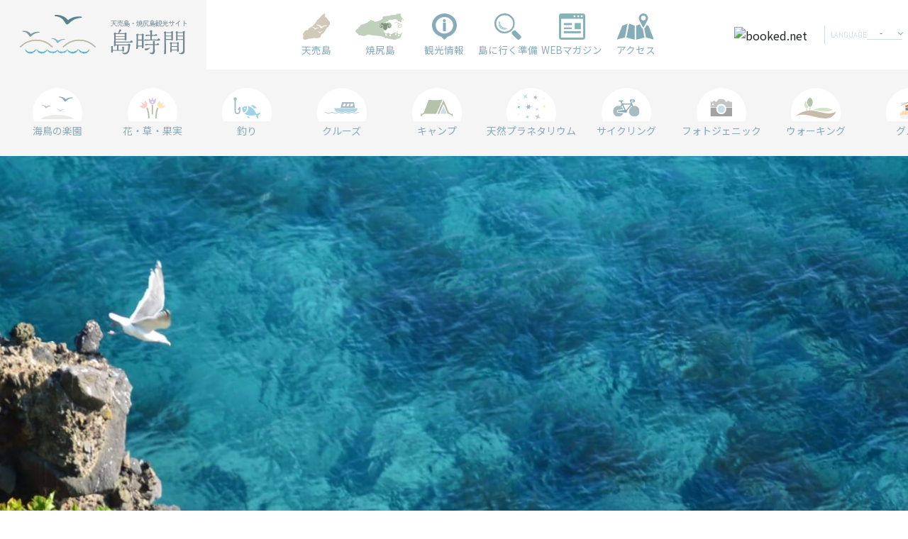

--- FILE ---
content_type: text/html; charset=UTF-8
request_url: https://teuri-yagishiri.jp/?phlib=%E5%A4%A9%E5%A3%B2%E5%B3%B6%E3%80%80%E3%82%AD%E3%83%A3%E3%83%B3%E3%83%97%E5%A0%B4
body_size: 14249
content:
<!DOCTYPE html>
<html lang="ja">

<head>
  <!-- Google Tag Manager -->
  <script>
    (function(w, d, s, l, i) {
      w[l] = w[l] || [];
      w[l].push({
        'gtm.start': new Date().getTime(),
        event: 'gtm.js'
      });
      var f = d.getElementsByTagName(s)[0],
        j = d.createElement(s),
        dl = l != 'dataLayer' ? '&l=' + l : '';
      j.async = true;
      j.src =
        'https://www.googletagmanager.com/gtm.js?id=' + i + dl;
      f.parentNode.insertBefore(j, f);
    })(window, document, 'script', 'dataLayer', 'GTM-KXML7QM');
  </script>
  <!-- End Google Tag Manager -->

  <meta charset="UTF-8" />
  <meta name="viewport" content="width=device-width,initial-scale=1.0" />
  <meta name="format-detection" content="telephone=no" />

  <!-- ファビコン -->
  <link rel="”icon”" href="" />

  <!-- bootstrap -->
  <link rel="stylesheet" href="https://stackpath.bootstrapcdn.com/bootstrap/4.5.0/css/bootstrap.min.css" integrity="sha384-9aIt2nRpC12Uk9gS9baDl411NQApFmC26EwAOH8WgZl5MYYxFfc+NcPb1dKGj7Sk" crossorigin="anonymous">
  <link rel="stylesheet" href="https://cdnjs.cloudflare.com/ajax/libs/Swiper/4.5.1/css/swiper.css">
  <link href="https://use.fontawesome.com/releases/v5.6.1/css/all.css" rel="stylesheet">

  <!-- css -->
  <link rel="stylesheet" type="text/css" href="//cdn.jsdelivr.net/npm/slick-carousel@1.8.1/slick/slick.css" media="all">
  <meta name='robots' content='index, follow, max-image-preview:large, max-snippet:-1, max-video-preview:-1' />
	<style>img:is([sizes="auto" i], [sizes^="auto," i]) { contain-intrinsic-size: 3000px 1500px }</style>
	
	<!-- This site is optimized with the Yoast SEO plugin v26.3 - https://yoast.com/wordpress/plugins/seo/ -->
	<title>天売島　キャンプ場 | 羽幌町観光協会　天売島・焼尻島 観光サイト 島時間</title>
	<link rel="canonical" href="https://teuri-yagishiri.jp/phlib/天売島　キャンプ場" />
	<meta property="og:locale" content="ja_JP" />
	<meta property="og:type" content="article" />
	<meta property="og:title" content="天売島　キャンプ場 | 羽幌町観光協会　天売島・焼尻島 観光サイト 島時間" />
	<meta property="og:url" content="https://teuri-yagishiri.jp/phlib/天売島　キャンプ場" />
	<meta property="og:site_name" content="羽幌町観光協会　天売島・焼尻島 観光サイト 島時間" />
	<meta property="article:publisher" content="https://www.facebook.com/orobou/" />
	<meta property="article:modified_time" content="2021-09-02T00:23:09+00:00" />
	<meta property="og:image" content="https://teuri-yagishiri.jp/wp/wp-content/uploads/2021/02/ogp.jpg" />
	<meta property="og:image:width" content="1200" />
	<meta property="og:image:height" content="630" />
	<meta property="og:image:type" content="image/jpeg" />
	<meta name="twitter:card" content="summary_large_image" />
	<meta name="twitter:site" content="@haboro_kankou" />
	<script type="application/ld+json" class="yoast-schema-graph">{"@context":"https://schema.org","@graph":[{"@type":"WebPage","@id":"https://teuri-yagishiri.jp/phlib/%e5%a4%a9%e5%a3%b2%e5%b3%b6%e3%80%80%e3%82%ad%e3%83%a3%e3%83%b3%e3%83%97%e5%a0%b4","url":"https://teuri-yagishiri.jp/phlib/%e5%a4%a9%e5%a3%b2%e5%b3%b6%e3%80%80%e3%82%ad%e3%83%a3%e3%83%b3%e3%83%97%e5%a0%b4","name":"天売島　キャンプ場 | 羽幌町観光協会　天売島・焼尻島 観光サイト 島時間","isPartOf":{"@id":"https://teuri-yagishiri.jp/#website"},"datePublished":"2021-07-31T15:28:50+00:00","dateModified":"2021-09-02T00:23:09+00:00","breadcrumb":{"@id":"https://teuri-yagishiri.jp/phlib/%e5%a4%a9%e5%a3%b2%e5%b3%b6%e3%80%80%e3%82%ad%e3%83%a3%e3%83%b3%e3%83%97%e5%a0%b4#breadcrumb"},"inLanguage":"ja","potentialAction":[{"@type":"ReadAction","target":["https://teuri-yagishiri.jp/phlib/%e5%a4%a9%e5%a3%b2%e5%b3%b6%e3%80%80%e3%82%ad%e3%83%a3%e3%83%b3%e3%83%97%e5%a0%b4"]}]},{"@type":"BreadcrumbList","@id":"https://teuri-yagishiri.jp/phlib/%e5%a4%a9%e5%a3%b2%e5%b3%b6%e3%80%80%e3%82%ad%e3%83%a3%e3%83%b3%e3%83%97%e5%a0%b4#breadcrumb","itemListElement":[{"@type":"ListItem","position":1,"name":"ホーム","item":"https://teuri-yagishiri.jp/"},{"@type":"ListItem","position":2,"name":"天売島　キャンプ場"}]},{"@type":"WebSite","@id":"https://teuri-yagishiri.jp/#website","url":"https://teuri-yagishiri.jp/","name":"羽幌町観光協会　天売島・焼尻島 観光サイト 島時間","description":"北海道 天売島・焼尻島の魅力を発信","publisher":{"@id":"https://teuri-yagishiri.jp/#organization"},"potentialAction":[{"@type":"SearchAction","target":{"@type":"EntryPoint","urlTemplate":"https://teuri-yagishiri.jp/?s={search_term_string}"},"query-input":{"@type":"PropertyValueSpecification","valueRequired":true,"valueName":"search_term_string"}}],"inLanguage":"ja"},{"@type":"Organization","@id":"https://teuri-yagishiri.jp/#organization","name":"羽幌観光協会","url":"https://teuri-yagishiri.jp/","logo":{"@type":"ImageObject","inLanguage":"ja","@id":"https://teuri-yagishiri.jp/#/schema/logo/image/","url":"https://teuri-yagishiri.jp/wp/wp-content/uploads/2021/02/cmn_logo.gif","contentUrl":"https://teuri-yagishiri.jp/wp/wp-content/uploads/2021/02/cmn_logo.gif","width":204,"height":49,"caption":"羽幌観光協会"},"image":{"@id":"https://teuri-yagishiri.jp/#/schema/logo/image/"},"sameAs":["https://www.facebook.com/orobou/","https://x.com/haboro_kankou"]}]}</script>
	<!-- / Yoast SEO plugin. -->


<link rel="alternate" type="application/rss+xml" title="羽幌町観光協会　天売島・焼尻島 観光サイト 島時間 &raquo; フィード" href="https://teuri-yagishiri.jp/feed" />
<link rel="alternate" type="application/rss+xml" title="羽幌町観光協会　天売島・焼尻島 観光サイト 島時間 &raquo; コメントフィード" href="https://teuri-yagishiri.jp/comments/feed" />
<link rel='stylesheet' id='sbi_styles-css' href='https://teuri-yagishiri.jp/wp/wp-content/plugins/instagram-feed-pro/css/sbi-styles.min.css?ver=5.11.2' type='text/css' media='all' />
<link rel='stylesheet' id='wp-block-library-css' href='https://teuri-yagishiri.jp/wp/wp-includes/css/dist/block-library/style.min.css?ver=6.8' type='text/css' media='all' />
<style id='classic-theme-styles-inline-css' type='text/css'>
/*! This file is auto-generated */
.wp-block-button__link{color:#fff;background-color:#32373c;border-radius:9999px;box-shadow:none;text-decoration:none;padding:calc(.667em + 2px) calc(1.333em + 2px);font-size:1.125em}.wp-block-file__button{background:#32373c;color:#fff;text-decoration:none}
</style>
<style id='safe-svg-svg-icon-style-inline-css' type='text/css'>
.safe-svg-cover{text-align:center}.safe-svg-cover .safe-svg-inside{display:inline-block;max-width:100%}.safe-svg-cover svg{fill:currentColor;height:100%;max-height:100%;max-width:100%;width:100%}

</style>
<style id='global-styles-inline-css' type='text/css'>
:root{--wp--preset--aspect-ratio--square: 1;--wp--preset--aspect-ratio--4-3: 4/3;--wp--preset--aspect-ratio--3-4: 3/4;--wp--preset--aspect-ratio--3-2: 3/2;--wp--preset--aspect-ratio--2-3: 2/3;--wp--preset--aspect-ratio--16-9: 16/9;--wp--preset--aspect-ratio--9-16: 9/16;--wp--preset--color--black: #000000;--wp--preset--color--cyan-bluish-gray: #abb8c3;--wp--preset--color--white: #ffffff;--wp--preset--color--pale-pink: #f78da7;--wp--preset--color--vivid-red: #cf2e2e;--wp--preset--color--luminous-vivid-orange: #ff6900;--wp--preset--color--luminous-vivid-amber: #fcb900;--wp--preset--color--light-green-cyan: #7bdcb5;--wp--preset--color--vivid-green-cyan: #00d084;--wp--preset--color--pale-cyan-blue: #8ed1fc;--wp--preset--color--vivid-cyan-blue: #0693e3;--wp--preset--color--vivid-purple: #9b51e0;--wp--preset--gradient--vivid-cyan-blue-to-vivid-purple: linear-gradient(135deg,rgba(6,147,227,1) 0%,rgb(155,81,224) 100%);--wp--preset--gradient--light-green-cyan-to-vivid-green-cyan: linear-gradient(135deg,rgb(122,220,180) 0%,rgb(0,208,130) 100%);--wp--preset--gradient--luminous-vivid-amber-to-luminous-vivid-orange: linear-gradient(135deg,rgba(252,185,0,1) 0%,rgba(255,105,0,1) 100%);--wp--preset--gradient--luminous-vivid-orange-to-vivid-red: linear-gradient(135deg,rgba(255,105,0,1) 0%,rgb(207,46,46) 100%);--wp--preset--gradient--very-light-gray-to-cyan-bluish-gray: linear-gradient(135deg,rgb(238,238,238) 0%,rgb(169,184,195) 100%);--wp--preset--gradient--cool-to-warm-spectrum: linear-gradient(135deg,rgb(74,234,220) 0%,rgb(151,120,209) 20%,rgb(207,42,186) 40%,rgb(238,44,130) 60%,rgb(251,105,98) 80%,rgb(254,248,76) 100%);--wp--preset--gradient--blush-light-purple: linear-gradient(135deg,rgb(255,206,236) 0%,rgb(152,150,240) 100%);--wp--preset--gradient--blush-bordeaux: linear-gradient(135deg,rgb(254,205,165) 0%,rgb(254,45,45) 50%,rgb(107,0,62) 100%);--wp--preset--gradient--luminous-dusk: linear-gradient(135deg,rgb(255,203,112) 0%,rgb(199,81,192) 50%,rgb(65,88,208) 100%);--wp--preset--gradient--pale-ocean: linear-gradient(135deg,rgb(255,245,203) 0%,rgb(182,227,212) 50%,rgb(51,167,181) 100%);--wp--preset--gradient--electric-grass: linear-gradient(135deg,rgb(202,248,128) 0%,rgb(113,206,126) 100%);--wp--preset--gradient--midnight: linear-gradient(135deg,rgb(2,3,129) 0%,rgb(40,116,252) 100%);--wp--preset--font-size--small: 13px;--wp--preset--font-size--medium: 20px;--wp--preset--font-size--large: 36px;--wp--preset--font-size--x-large: 42px;--wp--preset--spacing--20: 0.44rem;--wp--preset--spacing--30: 0.67rem;--wp--preset--spacing--40: 1rem;--wp--preset--spacing--50: 1.5rem;--wp--preset--spacing--60: 2.25rem;--wp--preset--spacing--70: 3.38rem;--wp--preset--spacing--80: 5.06rem;--wp--preset--shadow--natural: 6px 6px 9px rgba(0, 0, 0, 0.2);--wp--preset--shadow--deep: 12px 12px 50px rgba(0, 0, 0, 0.4);--wp--preset--shadow--sharp: 6px 6px 0px rgba(0, 0, 0, 0.2);--wp--preset--shadow--outlined: 6px 6px 0px -3px rgba(255, 255, 255, 1), 6px 6px rgba(0, 0, 0, 1);--wp--preset--shadow--crisp: 6px 6px 0px rgba(0, 0, 0, 1);}:where(.is-layout-flex){gap: 0.5em;}:where(.is-layout-grid){gap: 0.5em;}body .is-layout-flex{display: flex;}.is-layout-flex{flex-wrap: wrap;align-items: center;}.is-layout-flex > :is(*, div){margin: 0;}body .is-layout-grid{display: grid;}.is-layout-grid > :is(*, div){margin: 0;}:where(.wp-block-columns.is-layout-flex){gap: 2em;}:where(.wp-block-columns.is-layout-grid){gap: 2em;}:where(.wp-block-post-template.is-layout-flex){gap: 1.25em;}:where(.wp-block-post-template.is-layout-grid){gap: 1.25em;}.has-black-color{color: var(--wp--preset--color--black) !important;}.has-cyan-bluish-gray-color{color: var(--wp--preset--color--cyan-bluish-gray) !important;}.has-white-color{color: var(--wp--preset--color--white) !important;}.has-pale-pink-color{color: var(--wp--preset--color--pale-pink) !important;}.has-vivid-red-color{color: var(--wp--preset--color--vivid-red) !important;}.has-luminous-vivid-orange-color{color: var(--wp--preset--color--luminous-vivid-orange) !important;}.has-luminous-vivid-amber-color{color: var(--wp--preset--color--luminous-vivid-amber) !important;}.has-light-green-cyan-color{color: var(--wp--preset--color--light-green-cyan) !important;}.has-vivid-green-cyan-color{color: var(--wp--preset--color--vivid-green-cyan) !important;}.has-pale-cyan-blue-color{color: var(--wp--preset--color--pale-cyan-blue) !important;}.has-vivid-cyan-blue-color{color: var(--wp--preset--color--vivid-cyan-blue) !important;}.has-vivid-purple-color{color: var(--wp--preset--color--vivid-purple) !important;}.has-black-background-color{background-color: var(--wp--preset--color--black) !important;}.has-cyan-bluish-gray-background-color{background-color: var(--wp--preset--color--cyan-bluish-gray) !important;}.has-white-background-color{background-color: var(--wp--preset--color--white) !important;}.has-pale-pink-background-color{background-color: var(--wp--preset--color--pale-pink) !important;}.has-vivid-red-background-color{background-color: var(--wp--preset--color--vivid-red) !important;}.has-luminous-vivid-orange-background-color{background-color: var(--wp--preset--color--luminous-vivid-orange) !important;}.has-luminous-vivid-amber-background-color{background-color: var(--wp--preset--color--luminous-vivid-amber) !important;}.has-light-green-cyan-background-color{background-color: var(--wp--preset--color--light-green-cyan) !important;}.has-vivid-green-cyan-background-color{background-color: var(--wp--preset--color--vivid-green-cyan) !important;}.has-pale-cyan-blue-background-color{background-color: var(--wp--preset--color--pale-cyan-blue) !important;}.has-vivid-cyan-blue-background-color{background-color: var(--wp--preset--color--vivid-cyan-blue) !important;}.has-vivid-purple-background-color{background-color: var(--wp--preset--color--vivid-purple) !important;}.has-black-border-color{border-color: var(--wp--preset--color--black) !important;}.has-cyan-bluish-gray-border-color{border-color: var(--wp--preset--color--cyan-bluish-gray) !important;}.has-white-border-color{border-color: var(--wp--preset--color--white) !important;}.has-pale-pink-border-color{border-color: var(--wp--preset--color--pale-pink) !important;}.has-vivid-red-border-color{border-color: var(--wp--preset--color--vivid-red) !important;}.has-luminous-vivid-orange-border-color{border-color: var(--wp--preset--color--luminous-vivid-orange) !important;}.has-luminous-vivid-amber-border-color{border-color: var(--wp--preset--color--luminous-vivid-amber) !important;}.has-light-green-cyan-border-color{border-color: var(--wp--preset--color--light-green-cyan) !important;}.has-vivid-green-cyan-border-color{border-color: var(--wp--preset--color--vivid-green-cyan) !important;}.has-pale-cyan-blue-border-color{border-color: var(--wp--preset--color--pale-cyan-blue) !important;}.has-vivid-cyan-blue-border-color{border-color: var(--wp--preset--color--vivid-cyan-blue) !important;}.has-vivid-purple-border-color{border-color: var(--wp--preset--color--vivid-purple) !important;}.has-vivid-cyan-blue-to-vivid-purple-gradient-background{background: var(--wp--preset--gradient--vivid-cyan-blue-to-vivid-purple) !important;}.has-light-green-cyan-to-vivid-green-cyan-gradient-background{background: var(--wp--preset--gradient--light-green-cyan-to-vivid-green-cyan) !important;}.has-luminous-vivid-amber-to-luminous-vivid-orange-gradient-background{background: var(--wp--preset--gradient--luminous-vivid-amber-to-luminous-vivid-orange) !important;}.has-luminous-vivid-orange-to-vivid-red-gradient-background{background: var(--wp--preset--gradient--luminous-vivid-orange-to-vivid-red) !important;}.has-very-light-gray-to-cyan-bluish-gray-gradient-background{background: var(--wp--preset--gradient--very-light-gray-to-cyan-bluish-gray) !important;}.has-cool-to-warm-spectrum-gradient-background{background: var(--wp--preset--gradient--cool-to-warm-spectrum) !important;}.has-blush-light-purple-gradient-background{background: var(--wp--preset--gradient--blush-light-purple) !important;}.has-blush-bordeaux-gradient-background{background: var(--wp--preset--gradient--blush-bordeaux) !important;}.has-luminous-dusk-gradient-background{background: var(--wp--preset--gradient--luminous-dusk) !important;}.has-pale-ocean-gradient-background{background: var(--wp--preset--gradient--pale-ocean) !important;}.has-electric-grass-gradient-background{background: var(--wp--preset--gradient--electric-grass) !important;}.has-midnight-gradient-background{background: var(--wp--preset--gradient--midnight) !important;}.has-small-font-size{font-size: var(--wp--preset--font-size--small) !important;}.has-medium-font-size{font-size: var(--wp--preset--font-size--medium) !important;}.has-large-font-size{font-size: var(--wp--preset--font-size--large) !important;}.has-x-large-font-size{font-size: var(--wp--preset--font-size--x-large) !important;}
:where(.wp-block-post-template.is-layout-flex){gap: 1.25em;}:where(.wp-block-post-template.is-layout-grid){gap: 1.25em;}
:where(.wp-block-columns.is-layout-flex){gap: 2em;}:where(.wp-block-columns.is-layout-grid){gap: 2em;}
:root :where(.wp-block-pullquote){font-size: 1.5em;line-height: 1.6;}
</style>
<link rel='stylesheet' id='foobox-free-min-css' href='https://teuri-yagishiri.jp/wp/wp-content/plugins/foobox-image-lightbox/free/css/foobox.free.min.css?ver=2.7.35' type='text/css' media='all' />
<link rel='stylesheet' id='toc-screen-css' href='https://teuri-yagishiri.jp/wp/wp-content/plugins/table-of-contents-plus/screen.min.css?ver=2411.1' type='text/css' media='all' />
<style id='toc-screen-inline-css' type='text/css'>
div#toc_container {width: 66%;}div#toc_container ul li {font-size: 100%;}
</style>
<link rel='stylesheet' id='my-css' href='https://teuri-yagishiri.jp/wp/wp-content/themes/teuri/assets/styles/styles.css?ver=1.0.0' type='text/css' media='all' />
<link rel='stylesheet' id='cld-css' href='https://teuri-yagishiri.jp/wp/wp-content/themes/teuri/assets/styles/cld.css?ver=1.0.0' type='text/css' media='all' />
<script type="text/javascript" src="https://teuri-yagishiri.jp/wp/wp-includes/js/jquery/jquery.min.js?ver=3.7.1" id="jquery-core-js"></script>
<script type="text/javascript" src="https://teuri-yagishiri.jp/wp/wp-includes/js/jquery/jquery-migrate.min.js?ver=3.4.1" id="jquery-migrate-js"></script>
<script type="text/javascript" id="3d-flip-book-client-locale-loader-js-extra">
/* <![CDATA[ */
var FB3D_CLIENT_LOCALE = {"ajaxurl":"https:\/\/teuri-yagishiri.jp\/wp\/wp-admin\/admin-ajax.php","dictionary":{"Table of contents":"Table of contents","Close":"Close","Bookmarks":"Bookmarks","Thumbnails":"Thumbnails","Search":"Search","Share":"Share","Facebook":"Facebook","Twitter":"Twitter","Email":"Email","Play":"Play","Previous page":"Previous page","Next page":"Next page","Zoom in":"Zoom in","Zoom out":"Zoom out","Fit view":"Fit view","Auto play":"Auto play","Full screen":"Full screen","More":"More","Smart pan":"Smart pan","Single page":"Single page","Sounds":"Sounds","Stats":"Stats","Print":"Print","Download":"Download","Goto first page":"Goto first page","Goto last page":"Goto last page"},"images":"https:\/\/teuri-yagishiri.jp\/wp\/wp-content\/plugins\/interactive-3d-flipbook-powered-physics-engine\/assets\/images\/","jsData":{"urls":[],"posts":{"ids_mis":[],"ids":[]},"pages":[],"firstPages":[],"bookCtrlProps":[],"bookTemplates":[]},"key":"3d-flip-book","pdfJS":{"pdfJsLib":"https:\/\/teuri-yagishiri.jp\/wp\/wp-content\/plugins\/interactive-3d-flipbook-powered-physics-engine\/assets\/js\/pdf.min.js?ver=4.3.136","pdfJsWorker":"https:\/\/teuri-yagishiri.jp\/wp\/wp-content\/plugins\/interactive-3d-flipbook-powered-physics-engine\/assets\/js\/pdf.worker.js?ver=4.3.136","stablePdfJsLib":"https:\/\/teuri-yagishiri.jp\/wp\/wp-content\/plugins\/interactive-3d-flipbook-powered-physics-engine\/assets\/js\/stable\/pdf.min.js?ver=2.5.207","stablePdfJsWorker":"https:\/\/teuri-yagishiri.jp\/wp\/wp-content\/plugins\/interactive-3d-flipbook-powered-physics-engine\/assets\/js\/stable\/pdf.worker.js?ver=2.5.207","pdfJsCMapUrl":"https:\/\/teuri-yagishiri.jp\/wp\/wp-content\/plugins\/interactive-3d-flipbook-powered-physics-engine\/assets\/cmaps\/"},"cacheurl":"https:\/\/teuri-yagishiri.jp\/wp\/wp-content\/uploads\/3d-flip-book\/cache\/","pluginsurl":"https:\/\/teuri-yagishiri.jp\/wp\/wp-content\/plugins\/","pluginurl":"https:\/\/teuri-yagishiri.jp\/wp\/wp-content\/plugins\/interactive-3d-flipbook-powered-physics-engine\/","thumbnailSize":{"width":"200","height":"0"},"version":"1.16.17"};
/* ]]> */
</script>
<script type="text/javascript" src="https://teuri-yagishiri.jp/wp/wp-content/plugins/interactive-3d-flipbook-powered-physics-engine/assets/js/client-locale-loader.js?ver=1.16.17" id="3d-flip-book-client-locale-loader-js" async="async" data-wp-strategy="async"></script>
<script type="text/javascript" id="foobox-free-min-js-before">
/* <![CDATA[ */
/* Run FooBox FREE (v2.7.35) */
var FOOBOX = window.FOOBOX = {
	ready: true,
	disableOthers: false,
	o: {wordpress: { enabled: true }, countMessage:'image %index of %total', captions: { dataTitle: ["captionTitle","title"], dataDesc: ["captionDesc","description"] }, rel: '', excludes:'.fbx-link,.nofoobox,.nolightbox,a[href*="pinterest.com/pin/create/button/"]', affiliate : { enabled: false }},
	selectors: [
		".foogallery-container.foogallery-lightbox-foobox", ".foogallery-container.foogallery-lightbox-foobox-free", ".gallery", ".wp-block-gallery", ".wp-caption", ".wp-block-image", "a:has(img[class*=wp-image-])", ".foobox"
	],
	pre: function( $ ){
		// Custom JavaScript (Pre)
		
	},
	post: function( $ ){
		// Custom JavaScript (Post)
		
		// Custom Captions Code
		
	},
	custom: function( $ ){
		// Custom Extra JS
		
	}
};
/* ]]> */
</script>
<script type="text/javascript" src="https://teuri-yagishiri.jp/wp/wp-content/plugins/foobox-image-lightbox/free/js/foobox.free.min.js?ver=2.7.35" id="foobox-free-min-js"></script>
<link rel="icon" href="https://teuri-yagishiri.jp/wp/wp-content/uploads/2021/02/cropped-faviconS-32x32.png" sizes="32x32" />
<link rel="icon" href="https://teuri-yagishiri.jp/wp/wp-content/uploads/2021/02/cropped-faviconS-192x192.png" sizes="192x192" />
<link rel="apple-touch-icon" href="https://teuri-yagishiri.jp/wp/wp-content/uploads/2021/02/cropped-faviconS-180x180.png" />
<meta name="msapplication-TileImage" content="https://teuri-yagishiri.jp/wp/wp-content/uploads/2021/02/cropped-faviconS-270x270.png" />

  <!-- script -->
      <script src="https://cdn.jsdelivr.net/npm/lightbox2@2.10.0/dist/js/lightbox.min.js"></script>
  
  <!-- Font -->
  <link rel="preconnect" href="https://fonts.gstatic.com">
  <link href="https://fonts.googleapis.com/css2?family=Abel&family=Caveat&family=Nothing+You+Could+Do&family=Noto+Sans+JP:wght@300;400;700&family=Noto+Serif+JP:wght@400;500;600&display=swap" rel="stylesheet">
</head>

<body class="position-relative">
  <!-- Google Tag Manager (noscript) -->
  <noscript><iframe src="https://www.googletagmanager.com/ns.html?id=GTM-KXML7QM" height="0" width="0" style="display:none;visibility:hidden"></iframe></noscript>
  <!-- End Google Tag Manager (noscript) -->

  <header class="l-header">
    
<div class="l-header-top d-flex justify-content-between">

  <nav class="navbar navbar-expand-xl navbar-light p-0 align-items-stretch flex-fill">
    <a href="https://teuri-yagishiri.jp" class="c-header-logo navbar-brand c-header-logo px-xl-4 is-active js-tab-trigger" data-id="header-tab1">
      <figure class="d-flex justify-content-center align-items-center h-100 px-1">
        <img class="img-fluid c-header-logo__image" src="https://teuri-yagishiri.jp/wp/wp-content/themes/teuri/assets/images/logo-header.svg" alt="島時間">
      </figure>
    </a><!-- c-header-logo -->

    <div class="collapse navbar-collapse flex-fill" id="navbarSupportedContent">
      <div class="navbar-collapse-inner">
        <ul class="navbar-nav mr-auto">

          <li class="nav-item p-header-tab__teuri">
            <a href="/teuri.html" class="nav-link p-header-tab-teuri__link js-tab-trigger" data-id="header-tab2">
              <img class="p-header-tab-teuri__image img-fluid" src="https://teuri-yagishiri.jp/wp/wp-content/themes/teuri/assets/images/icon-island--teuri.svg" alt="天売島">
              <p class="c-header-text mt-1">天売島</p>
            </a>
          </li>
          <li class="nav-item p-header-tab__yagishiri" data-id="header-tab3">
            <a href="/yagishiri.html" class="nav-link p-header-tab-yagishiri__link js-tab-trigger" data-id="header-tab3">
              <img class="p-header-tab-yagishiri__image img-fluid" src="https://teuri-yagishiri.jp/wp/wp-content/themes/teuri/assets/images/icon-island--yagishiri.svg" alt="焼尻島">
              <p class="c-header-text mt-1">焼尻島</p>
            </a>
          </li>

          <li class="nav-item p-header-dropdown btn-group">
            <a href="/info.html" class="nav-link">
              <figure class="p-header-dropdown__image p-header-dropdown__image--info mx-auto">
                <img class="img-fluid w-100" src="https://teuri-yagishiri.jp/wp/wp-content/themes/teuri/assets/images/icon-info.svg" alt="観光情報">
              </figure>
              <p class="c-header-text mt-1">観光情報</p>
            </a>
          </li>

          <li class="nav-item p-header-access">
            <a href="/feel/prepare.html" class="nav-link">
            <figure class="p-header-dropdown__image p-header-dropdown__image--search mx-auto">
              <img class="p-header-access__image img-fluid" src="https://teuri-yagishiri.jp/wp/wp-content/themes/teuri/assets/images/icon-search.svg" alt="島に行く準備">
              </figure>
              <p class="c-header-text mt-1">島に行く準備</p>
            </a>
          </li>

          <li class="nav-item p-header-access">
            <a href="/magazine" class="nav-link">
            <figure class="p-header-dropdown__image p-header-dropdown__image--search mx-auto">
              <img class="p-header-access__image img-fluid" src="https://teuri-yagishiri.jp/wp/wp-content/themes/teuri/assets/images/icon-magazine.svg" alt="WEBマガジン">
              </figure>
              <p class="c-header-text mt-1">WEBマガジン</p>
            </a>
          </li>

          <li class="nav-item p-header-access">
            <a href="/access.html" class="nav-link">
              <img class="p-header-access__image img-fluid" src="https://teuri-yagishiri.jp/wp/wp-content/themes/teuri/assets/images/icon-access.svg" alt="アクセス">
              <p class="c-header-text mt-1">アクセス</p>
            </a>
          </li>

        </ul>

        <ul class="navbar-sub">
          <li>
            <a href="/feel/pamphlet.html">
              <p>パンフレット</p>
            </a>
          </li>
          <li>
            <a href="/contact.html">
              <p>お問い合わせ</p>
            </a>
          </li>
          <li>
            <a href="/feel/gallery.html">
              <p>フォトライブラリー</p>
            </a>
          </li>
        </ul>
        <ul class="navbar-sns">
          <li>
            <a href="https://twitter.com/haboro_kankou?ref_src=twsrc%5Etfw%7Ctwcamp%5Eembeddedtimeline%7Ctwterm%5Eprofile%3Ahaboro_kankou&ref_url=http%3A%2F%2Fwww.haboro.tv%2F" target="_blank">
              <figure class="p-header-sns__twitter ">
                <img class="img-fluid" src="https://teuri-yagishiri.jp/wp/wp-content/themes/teuri/assets/images/icon_x.svg" alt="twitter">
              </figure>
            </a>
          </li>
          <li>
            <a href="https://www.facebook.com/orobou/" target="_blank">
              <figure class="p-header-sns__facebook ml-2">
                <img class="img-fluid" src="https://teuri-yagishiri.jp/wp/wp-content/themes/teuri/assets/images/icon_fb.svg" alt="facebook">
              </figure>
            </a>
          </li>
          <li>
            <a href="https://www.instagram.com/teuri_yagishiri_island/" target="_blank">
              <figure class="p-header-sns__insta ml-2">
                <img class="img-fluid" src="https://teuri-yagishiri.jp/wp/wp-content/themes/teuri/assets/images/icon_insta.svg" alt="instagram">
              </figure>
            </a>
          </li>
          <li>
            <a href="https://www.youtube.com/channel/UCCbemZ0JLoL7YsSgz_7rSIw" target="_blank">
              <figure class="p-header-sns__youtube ml-2">
                <img class="img-fluid" src="https://teuri-yagishiri.jp/wp/wp-content/themes/teuri/assets/images/icon_yt.svg" alt="youtube">
              </figure>
            </a>
          </li>
        </ul>
      </div>
    </div>

    <div class="l-header-function d-none d-md-flex align-items-center ml-auto">
      <div class="p-header-whether pr-4">
      <a target="_blank" href="https://booked.jp/weather/haboro-361347">
          <img src="https://w.bookcdn.com/weather/picture/25_361347_1_16_ecf0f1_250_bdc3c7_9da2a6_ffffff_1_2071c9_ffffff_0_6.png?scode=2&domid=587&anc_id=63792" width="60" alt="booked.net"/>
      </a>
      </div><!-- p-header-whether -->
      <div class="l-header-right px-2">
        <div class="p-header-language d-flex justify-content-end">
          <p class="p-header-language__text">LANGUAGE</p>
          <div class="p-header-language__wrapper mt-n2">
            <select name="" id="gtranslate_selector" class="notranslate p-header-language__select" onChange="doGTranslate(this);" aria-label="Website Language Selector">
              <option value="">-</option>
              <option class="p-header-language__option" value="ja|ja">JP</option>
              <option class="p-header-language__option" value="ja|en">EN</option>
              <option class="p-header-language__option" value="ja|ko">KO</option>
              <option class="p-header-language__option" value="ja|zh-CN">CN</option>
              <option class="p-header-language__option" value="ja|zh-TW">TW</option>
            </select>
          </div>
        </div>
 
      </div>
    </div>

    <button class="navbar-toggler" type="button" data-toggle="collapse" data-target="#navbarSupportedContent" aria-controls="navbarSupportedContent" aria-expanded="false" aria-label="Toggle navigation">
      <span class="navbar-toggler-icon"></span>
    </button>
  </nav>


  <div class="p-header-nav d-flex- align-items-end h-100 w-100 d-none">
    <ul class="p-header-tab d-flex flex-nowrap h-100">
      <li class="p-header-tab__teuri d-flex align-items-end justify-content-center">
        <a href="/teuri.html" class="p-header-tab-teuri__link js-tab-trigger text-center h-100 w-100 d-flex flex-column justify-content-end align-items-center pb-md-2" data-id="header-tab2">
          <img class="p-header-tab-teuri__image img-fluid" src="https://teuri-yagishiri.jp/wp/wp-content/themes/teuri/assets/images/icon-island--teuri.svg" alt="天売島">
          <p class="c-header-text mt-1">天売島</p>
        </a>
      </li>
      <li class="p-header-tab__yagishiri d-flex align-items-end justify-content-center" data-id="header-tab3">
        <a href="/yagishiri.html" class="p-header-tab-yagishiri__link js-tab-trigger text-center h-100 w-100 d-flex flex-column justify-content-end align-items-center pb-md-2" data-id="header-tab3">
          <img class="p-header-tab-yagishiri__image img-fluid" src="https://teuri-yagishiri.jp/wp/wp-content/themes/teuri/assets/images/icon-island--yagishiri.svg" alt="焼尻島">
          <p class="c-header-text mt-1">焼尻島</p>
        </a>
      </li>
    </ul>
    <!-- p-header-tab -->
     
    <div class="p-header-access d-none d-md-block text-center">
      <a href="/feel/prepare.html">
      <figure class="p-header-dropdown__image p-header-dropdown__image--search mx-auto">
        <img class="p-header-access__image img-fluid" src="https://teuri-yagishiri.jp/wp/wp-content/themes/teuri/assets/images/icon-search.svg" alt="島に行く準備">
        </figure>
        <p class="c-header-text mt-1 text-center pb-md-2">島に行く準備</p>
      </a>
    </div>
    <!-- 島を知る -->


    <div class="p-header-access d-none d-md-block text-center">
      <a href="/magazine">
      <figure class="p-header-dropdown__image p-header-dropdown__image--search mx-auto">
        <img class="p-header-access__image img-fluid" src="https://teuri-yagishiri.jp/wp/wp-content/themes/teuri/assets/images/icon-magazine.svg" alt="WEBマガジン">
        </figure>
        <p class="c-header-text mt-1 text-center pb-md-2">WEBマガジン</p>
      </a>
    </div>

    <div class="p-header-dropdown btn-group">
      <button type="button" onclick="location.href='/info.html'" class="p-header-dropdown__button dropdown-toggle mx-auto" data-toggle="dropdown" aria-haspopup="true" aria-expanded="false">
        <figure class="p-header-dropdown__image p-header-dropdown__image--info mx-auto">
          <img class="img-fluid w-100" src="https://teuri-yagishiri.jp/wp/wp-content/themes/teuri/assets/images/icon-info.svg" alt="観光情報">
        </figure>
        <p class="c-header-text mt-1 pb-md-2">観光情報</p>
      </button>
    </div>
    <div class="p-header-access d-none d-md-block text-center">
      <a href="/access.html">
        <img class="p-header-access__image img-fluid" src="https://teuri-yagishiri.jp/wp/wp-content/themes/teuri/assets/images/icon-access.svg" alt="アクセス">
        <p class="c-header-text mt-1 text-center pb-md-2">アクセス</p>
      </a>
    </div><!-- 観光情報 -->
  </div><!-- p-header-nav -->

  <div class="l-header-function d-none d-md-flex^ align-items-center">
    <div class="p-header-whether pr-4">
    <a target="_blank" href="https://booked.jp/weather/haboro-361347">
        <img src="https://w.bookcdn.com/weather/picture/25_361347_1_16_ecf0f1_250_bdc3c7_9da2a6_ffffff_1_2071c9_ffffff_0_6.png?scode=2&domid=587&anc_id=63792" width="60" alt="booked.net"/>
    </a>
    </div><!-- p-header-whether -->
    <div class="l-header-right px-2">
      <div class="p-header-language d-flex justify-content-end">
        <p class="p-header-language__text">LANGUAGE</p>
        <div class="p-header-language__wrapper mt-n2">
          <select name="" id="gtranslate_selector" class="notranslate p-header-language__select" onChange="doGTranslate(this);" aria-label="Website Language Selector">
            <option value="">-</option>
            <option class="p-header-language__option" value="ja|ja">JP</option>
            <option class="p-header-language__option" value="ja|en">EN</option>
            <option class="p-header-language__option" value="ja|ko">KO</option>
            <option class="p-header-language__option" value="ja|zh-CN">CN</option>
            <option class="p-header-language__option" value="ja|zh-TW">TW</option>
          </select>
        </div>
      </div>
      <!-- p-header-language -->

      <!--
        <div class="p-header-sns d-flex mt-1">
          <a href="https://twitter.com/haboro_kankou?ref_src=twsrc%5Etfw%7Ctwcamp%5Eembeddedtimeline%7Ctwterm%5Eprofile%3Ahaboro_kankou&ref_url=http%3A%2F%2Fwww.haboro.tv%2F" target="_blank">
            <figure class="p-header-sns__twitter ">
              <img class="img-fluid" src="https://teuri-yagishiri.jp/wp/wp-content/themes/teuri/assets/images/icon-twitter.svg" alt="twitter">
            </figure>
          </a>
          <a href="https://www.facebook.com/orobou/" target="_blank">
            <figure class="p-header-sns__facebook ml-2">
              <img class="img-fluid" src="https://teuri-yagishiri.jp/wp/wp-content/themes/teuri/assets/images/icon-facebook.svg" alt="facebook">
            </figure>
          </a>
          <a href="https://www.instagram.com/teuri_yagishiri_island/" target="_blank">
            <figure class="p-header-sns__insta ml-2">
              <img class="img-fluid" src="https://teuri-yagishiri.jp/wp/wp-content/themes/teuri/assets/images/icon-insta.svg" alt="instagram">
            </figure>
          </a>
          <a href="https://www.youtube.com/channel/UCCbemZ0JLoL7YsSgz_7rSIw" target="_blank">
            <figure class="p-header-sns__youtube ml-2">
              <img class="img-fluid" src="https://teuri-yagishiri.jp/wp/wp-content/themes/teuri/assets/images/icon-youtube.svg" alt="youtube">
            </figure>
          </a>
        </div>
      -->

    </div>
  </div>
</div>
<!-- l-header-top -->
<div class="tab-content">
  <div class="l-header-low w-100 overflow-auto is-active js-tab-target" id="header-tab1">
    <ul class="l-header-items d-flex justify-content-between align-items-center h-100 mx-auto px-3">
      <li class="p-header-item text-center">
        <a class="p-header-item__link" href="/fun01.html">
          <figure class="p-header-item__circle p-header-item__circle--default position-relative mx-auto">
            <img class="p-header-item__image p-header-item__image--bird img-fluid position-absolute" src="https://teuri-yagishiri.jp/wp/wp-content/themes/teuri/assets/images/icon-header-bird.svg" alt="">
            <img class="p-header-item__image--hover img-fluid position-absolute" src="https://teuri-yagishiri.jp/wp/wp-content/themes/teuri/assets/images/icon-header-bird-white.svg" alt="">
          </figure>
          <p class="p-header-item__text position-relative">海鳥の楽園</p>
        </a>
      </li>
      <li class="p-header-item text-center">
        <a class="p-header-item__link" href="/fun02.html">
          <figure class="p-header-item__circle p-header-item__circle--default position-relative mx-auto">
            <img class="p-header-item__image p-header-item__image--leaf img-fluid position-absolute" src="https://teuri-yagishiri.jp/wp/wp-content/themes/teuri/assets/images/icon-leaf.svg" alt="">
            <img class="p-header-item__image--hover img-fluid position-absolute" src="https://teuri-yagishiri.jp/wp/wp-content/themes/teuri/assets/images/icon-leaf-white.svg" alt="">
          </figure>
          <p class="p-header-item__text position-relative">花・草・果実</p>
        </a>
      </li>
      <li class="p-header-item text-center">
        <a class="p-header-item__link" href="/fun03.html">
          <figure class="p-header-item__circle p-header-item__circle--default position-relative mx-auto">
            <img class="p-header-item__image p-header-item__image--fish img-fluid position-absolute" src="https://teuri-yagishiri.jp/wp/wp-content/themes/teuri/assets/images/icon-fish.svg" alt="">
            <img class="p-header-item__image--hover img-fluid position-absolute" src="https://teuri-yagishiri.jp/wp/wp-content/themes/teuri/assets/images/icon-fish-white.svg" alt="">
          </figure>
          <p class="p-header-item__text position-relative">釣り</p>
        </a>
      </li>
      <li class="p-header-item text-center">
        <a class="p-header-item__link" href="/fun04.html">
          <figure class="p-header-item__circle p-header-item__circle--default position-relative mx-auto">
            <img class="p-header-item__image p-header-item__image--boat img-fluid position-absolute" src="https://teuri-yagishiri.jp/wp/wp-content/themes/teuri/assets/images/icon-boat_edit.svg" alt="">
            <img class="p-header-item__image--hover img-fluid position-absolute" src="https://teuri-yagishiri.jp/wp/wp-content/themes/teuri/assets/images/icon-boat-white_edit.svg" alt="">
          </figure>
          <p class="p-header-item__text position-relative">クルーズ</p>
        </a>
      </li>
      <li class="p-header-item text-center">
        <a class="p-header-item__link" href="/fun05.html">
          <figure class="p-header-item__circle p-header-item__circle--default position-relative mx-auto">
            <img class="p-header-item__image p-header-item__image--camp img-fluid position-absolute" src="https://teuri-yagishiri.jp/wp/wp-content/themes/teuri/assets/images/icon-camp.svg" alt="">
            <img class="p-header-item__image--hover img-fluid position-absolute" src="https://teuri-yagishiri.jp/wp/wp-content/themes/teuri/assets/images/icon-camp-white.svg" alt="">
          </figure>
          <p class="p-header-item__text position-relative">キャンプ</p>
        </a>
      </li>
      <li class="p-header-item text-center">
        <a class="p-header-item__link" href="/fun06.html">
          <figure class="p-header-item__circle p-header-item__circle--default position-relative mx-auto">
            <img class="p-header-item__image p-header-item__image--star img-fluid position-absolute" src="https://teuri-yagishiri.jp/wp/wp-content/themes/teuri/assets/images/icon-star.svg" alt="">
            <img class="p-header-item__image--hover img-fluid position-absolute" src="https://teuri-yagishiri.jp/wp/wp-content/themes/teuri/assets/images/icon-star-white.svg" alt="">
          </figure>
          <p class="p-header-item__text position-relative ">天然プラネタリウム</p>
        </a>
      </li>
      <li class="p-header-item text-center">
        <a class="p-header-item__link" href="/fun07.html">
          <figure class="p-header-item__circle p-header-item__circle--default position-relative mx-auto">
            <img class="p-header-item__image p-header-item__image--bike img-fluid position-absolute" src="https://teuri-yagishiri.jp/wp/wp-content/themes/teuri/assets/images/icon-bike.svg" alt="">
            <img class="p-header-item__image--hover img-fluid position-absolute" src="https://teuri-yagishiri.jp/wp/wp-content/themes/teuri/assets/images/icon-bike-white.svg" alt="">
          </figure>
          <p class="p-header-item__text position-relative">サイクリング</p>
        </a>
      </li>
      <li class="p-header-item text-center">
        <a class="p-header-item__link" href="/fun08.html">
          <figure class="p-header-item__circle p-header-item__circle--default position-relative mx-auto">
            <img class="p-header-item__image p-header-item__image--camera img-fluid position-absolute" src="https://teuri-yagishiri.jp/wp/wp-content/themes/teuri/assets/images/icon-camera.svg" alt="">
            <img class="p-header-item__image--hover img-fluid position-absolute" src="https://teuri-yagishiri.jp/wp/wp-content/themes/teuri/assets/images/icon-camera-white.svg" alt="">
          </figure>
          <p class="p-header-item__text position-relative">フォトジェニック</p>
        </a>
      </li>
      <li class="p-header-item text-center">
        <a class="p-header-item__link" href="/fun09.html">
          <figure class="p-header-item__circle p-header-item__circle--default position-relative mx-auto">
            <img class="p-header-item__image p-header-item__image--view img-fluid position-absolute" src="https://teuri-yagishiri.jp/wp/wp-content/themes/teuri/assets/images/icon-view.svg" alt="">
            <img class="p-header-item__image--hover img-fluid position-absolute" src="https://teuri-yagishiri.jp/wp/wp-content/themes/teuri/assets/images/icon-view-white.svg" alt="">
          </figure>
          <p class="p-header-item__text position-relative">ウォーキング</p>
        </a>
      </li>
      <li class="p-header-item text-center">
        <a class="p-header-item__link" href="/fun10.html">
          <figure class="p-header-item__circle p-header-item__circle--default position-relative mx-auto">
            <img class="p-header-item__image p-header-item__image--sushi img-fluid position-absolute" src="https://teuri-yagishiri.jp/wp/wp-content/themes/teuri/assets/images/icon-sushi.svg" alt="">
            <img class="p-header-item__image--hover img-fluid position-absolute" src="https://teuri-yagishiri.jp/wp/wp-content/themes/teuri/assets/images/icon-sushi-white.svg" alt="">
          </figure>
          <p class="p-header-item__text position-relative">グルメ</p>
        </a>
      </li>
    </ul>
  </div> <!-- default-tab -->
  <div class="l-header-low l-header-low--teuri w-100 overflow-auto js-tab-target" id="header-tab2">
    <ul class="l-header-items d-flex justify-content-between align-items-center h-100 mx-auto px-3">
      <li class="p-header-item text-center">
        <a class="p-header-item__link" href="/fun01.html#te">
          <figure class="p-header-item__circle p-header-item__circle--teuri position-relative mx-auto">
            <img class="p-header-item__image p-header-item__image--bird img-fluid position-absolute" src="https://teuri-yagishiri.jp/wp/wp-content/themes/teuri/assets/images/icon-header-bird.svg" alt="">
            <img class="p-header-item__image--hover img-fluid position-absolute" src="https://teuri-yagishiri.jp/wp/wp-content/themes/teuri/assets/images/icon-header-bird-white.svg" alt="">
          </figure>
          <p class="p-header-item__text position-relative">海鳥の楽園</p>
        </a>
      </li>
      <li class="p-header-item text-center">
        <a class="p-header-item__link" href="/fun02.html#te">
          <figure class="p-header-item__circle p-header-item__circle--teuri position-relative mx-auto">
            <img class="p-header-item__image p-header-item__image--leaf img-fluid position-absolute" src="https://teuri-yagishiri.jp/wp/wp-content/themes/teuri/assets/images/icon-leaf.svg" alt="">
            <img class="p-header-item__image--hover img-fluid position-absolute" src="https://teuri-yagishiri.jp/wp/wp-content/themes/teuri/assets/images/icon-leaf-white.svg" alt="">
          </figure>
          <p class="p-header-item__text position-relative">花・草・果実</p>
        </a>
      </li>
      <li class="p-header-item text-center">
        <a class="p-header-item__link" href="/fun03.html#te">
          <figure class="p-header-item__circle p-header-item__circle--teuri position-relative mx-auto">
            <img class="p-header-item__image p-header-item__image--fish img-fluid position-absolute" src="https://teuri-yagishiri.jp/wp/wp-content/themes/teuri/assets/images/icon-fish.svg" alt="">
            <img class="p-header-item__image--hover img-fluid position-absolute" src="https://teuri-yagishiri.jp/wp/wp-content/themes/teuri/assets/images/icon-fish-white.svg" alt="">
          </figure>
          <p class="p-header-item__text position-relative">釣り</p>
        </a>
      </li>
      <li class="p-header-item text-center">
        <a class="p-header-item__link" href="/fun04.html#te">
          <figure class="p-header-item__circle p-header-item__circle--teuri position-relative mx-auto">
            <img class="p-header-item__image p-header-item__image--boat img-fluid position-absolute" src="https://teuri-yagishiri.jp/wp/wp-content/themes/teuri/assets/images/icon-boat.svg" alt="">
            <img class="p-header-item__image--hover img-fluid position-absolute" src="https://teuri-yagishiri.jp/wp/wp-content/themes/teuri/assets/images/icon-boat-white.svg" alt="">
          </figure>
          <p class="p-header-item__text position-relative">クルーズ</p>
        </a>
      </li>
      <li class="p-header-item text-center">
        <a class="p-header-item__link" href="/fun05.html#te">
          <figure class="p-header-item__circle p-header-item__circle--teuri position-relative mx-auto">
            <img class="p-header-item__image p-header-item__image--camp img-fluid position-absolute" src="https://teuri-yagishiri.jp/wp/wp-content/themes/teuri/assets/images/icon-camp.svg" alt="">
            <img class="p-header-item__image--hover img-fluid position-absolute" src="https://teuri-yagishiri.jp/wp/wp-content/themes/teuri/assets/images/icon-camp-white.svg" alt="">
          </figure>
          <p class="p-header-item__text position-relative">キャンプ</p>
        </a>
      </li>
      <li class="p-header-item text-center">
        <a class="p-header-item__link" href="/fun06.html#te">
          <figure class="p-header-item__circle p-header-item__circle--teuri position-relative mx-auto">
            <img class="p-header-item__image p-header-item__image--star img-fluid position-absolute" src="https://teuri-yagishiri.jp/wp/wp-content/themes/teuri/assets/images/icon-star.svg" alt="">
            <img class="p-header-item__image--hover img-fluid position-absolute" src="https://teuri-yagishiri.jp/wp/wp-content/themes/teuri/assets/images/icon-star-white.svg" alt="">
          </figure>
          <p class="p-header-item__text position-relative ">天然プラネタリウム</p>
        </a>
      </li>
      <li class="p-header-item text-center">
        <a class="p-header-item__link" href="/fun07.html#te">
          <figure class="p-header-item__circle p-header-item__circle--teuri position-relative mx-auto">
            <img class="p-header-item__image p-header-item__image--bike img-fluid position-absolute" src="https://teuri-yagishiri.jp/wp/wp-content/themes/teuri/assets/images/icon-bike.svg" alt="">
            <img class="p-header-item__image--hover img-fluid position-absolute" src="https://teuri-yagishiri.jp/wp/wp-content/themes/teuri/assets/images/icon-bike-white.svg" alt="">
          </figure>
          <p class="p-header-item__text position-relative">サイクリング</p>
        </a>
      </li>
      <li class="p-header-item text-center">
        <a class="p-header-item__link" href="/fun08.html#te">
          <figure class="p-header-item__circle p-header-item__circle--teuri position-relative mx-auto">
            <img class="p-header-item__image p-header-item__image--camera img-fluid position-absolute" src="https://teuri-yagishiri.jp/wp/wp-content/themes/teuri/assets/images/icon-camera.svg" alt="">
            <img class="p-header-item__image--hover img-fluid position-absolute" src="https://teuri-yagishiri.jp/wp/wp-content/themes/teuri/assets/images/icon-camera-white.svg" alt="">
          </figure>
          <p class="p-header-item__text position-relative">フォトジェニック</p>
        </a>
      </li>
      <li class="p-header-item text-center">
        <a class="p-header-item__link" href="/fun09.html#te">
          <figure class="p-header-item__circle p-header-item__circle--teuri position-relative mx-auto">
            <img class="p-header-item__image p-header-item__image--view img-fluid position-absolute" src="https://teuri-yagishiri.jp/wp/wp-content/themes/teuri/assets/images/icon-view.svg" alt="">
            <img class="p-header-item__image--hover img-fluid position-absolute" src="https://teuri-yagishiri.jp/wp/wp-content/themes/teuri/assets/images/icon-view-white.svg" alt="">
          </figure>
          <p class="p-header-item__text position-relative">ウォーキング</p>
        </a>
      </li>
      <li class="p-header-item text-center">
        <a class="p-header-item__link" href="/fun10.html#te">
          <figure class="p-header-item__circle p-header-item__circle--teuri position-relative mx-auto">
            <img class="p-header-item__image p-header-item__image--sushi img-fluid position-absolute" src="https://teuri-yagishiri.jp/wp/wp-content/themes/teuri/assets/images/icon-sushi.svg" alt="">
            <img class="p-header-item__image--hover img-fluid position-absolute" src="https://teuri-yagishiri.jp/wp/wp-content/themes/teuri/assets/images/icon-sushi-white.svg" alt="">
          </figure>
          <p class="p-header-item__text position-relative">グルメ</p>
        </a>
      </li>
    </ul>
  </div> <!-- default-tab -->
  <div class="l-header-low l-header-low--yagishiri w-100 overflow-auto js-tab-target" id="header-tab3">
    <ul class="l-header-items d-flex justify-content-between align-items-center h-100 mx-auto px-3">
      <li class="p-header-item text-center">
        <a class="p-header-item__link" href="/fun01.html#ya">
          <figure class="p-header-item__circle p-header-item__circle--yagishiri position-relative mx-auto">
            <img class="p-header-item__image p-header-item__image--bird img-fluid position-absolute" src="https://teuri-yagishiri.jp/wp/wp-content/themes/teuri/assets/images/icon-header-bird.svg" alt="">
            <img class="p-header-item__image--hover img-fluid position-absolute" src="https://teuri-yagishiri.jp/wp/wp-content/themes/teuri/assets/images/icon-header-bird-white.svg" alt="">
          </figure>
          <p class="p-header-item__text position-relative">海鳥の楽園</p>
        </a>
      </li>
      <li class="p-header-item text-center">
        <a class="p-header-item__link" href="/fun02.html#ya">
          <figure class="p-header-item__circle p-header-item__circle--yagishiri position-relative mx-auto">
            <img class="p-header-item__image p-header-item__image--leaf img-fluid position-absolute" src="https://teuri-yagishiri.jp/wp/wp-content/themes/teuri/assets/images/icon-leaf.svg" alt="">
            <img class="p-header-item__image--hover img-fluid position-absolute" src="https://teuri-yagishiri.jp/wp/wp-content/themes/teuri/assets/images/icon-leaf-white.svg" alt="">
          </figure>
          <p class="p-header-item__text position-relative">花・草・果実</p>
        </a>
      </li>
      <li class="p-header-item text-center">
        <a class="p-header-item__link" href="/fun03.html#ya">
          <figure class="p-header-item__circle p-header-item__circle--yagishiri position-relative mx-auto">
            <img class="p-header-item__image p-header-item__image--fish img-fluid position-absolute" src="https://teuri-yagishiri.jp/wp/wp-content/themes/teuri/assets/images/icon-fish.svg" alt="">
            <img class="p-header-item__image--hover img-fluid position-absolute" src="https://teuri-yagishiri.jp/wp/wp-content/themes/teuri/assets/images/icon-fish-white.svg" alt="">
          </figure>
          <p class="p-header-item__text position-relative">釣り</p>
        </a>
      </li>
      <li class="p-header-item text-center">
        <a class="p-header-item__link" href="/fun04.html#ya">
          <figure class="p-header-item__circle p-header-item__circle--yagishiri position-relative mx-auto">
            <img class="p-header-item__image p-header-item__image--boat img-fluid position-absolute" src="https://teuri-yagishiri.jp/wp/wp-content/themes/teuri/assets/images/icon-boat.svg" alt="">
            <img class="p-header-item__image--hover img-fluid position-absolute" src="https://teuri-yagishiri.jp/wp/wp-content/themes/teuri/assets/images/icon-boat-white.svg" alt="">
          </figure>
          <p class="p-header-item__text position-relative">クルーズ</p>
        </a>
      </li>
      <li class="p-header-item text-center">
        <a class="p-header-item__link" href="/fun05.html#ya">
          <figure class="p-header-item__circle p-header-item__circle--yagishiri position-relative mx-auto">
            <img class="p-header-item__image p-header-item__image--camp img-fluid position-absolute" src="https://teuri-yagishiri.jp/wp/wp-content/themes/teuri/assets/images/icon-camp.svg" alt="">
            <img class="p-header-item__image--hover img-fluid position-absolute" src="https://teuri-yagishiri.jp/wp/wp-content/themes/teuri/assets/images/icon-camp-white.svg" alt="">
          </figure>
          <p class="p-header-item__text position-relative">キャンプ</p>
        </a>
      </li>
      <li class="p-header-item text-center">
        <a class="p-header-item__link" href="/fun06.html#ya">
          <figure class="p-header-item__circle p-header-item__circle--yagishiri position-relative mx-auto">
            <img class="p-header-item__image p-header-item__image--star img-fluid position-absolute" src="https://teuri-yagishiri.jp/wp/wp-content/themes/teuri/assets/images/icon-star.svg" alt="">
            <img class="p-header-item__image--hover img-fluid position-absolute" src="https://teuri-yagishiri.jp/wp/wp-content/themes/teuri/assets/images/icon-star-white.svg" alt="">
          </figure>
          <p class="p-header-item__text position-relative ">天然プラネタリウム</p>
        </a>
      </li>
      <li class="p-header-item text-center">
        <a class="p-header-item__link" href="/fun07.html#ya">
          <figure class="p-header-item__circle p-header-item__circle--yagishiri position-relative mx-auto">
            <img class="p-header-item__image p-header-item__image--bike img-fluid position-absolute" src="https://teuri-yagishiri.jp/wp/wp-content/themes/teuri/assets/images/icon-bike.svg" alt="">
            <img class="p-header-item__image--hover img-fluid position-absolute" src="https://teuri-yagishiri.jp/wp/wp-content/themes/teuri/assets/images/icon-bike-white.svg" alt="">
          </figure>
          <p class="p-header-item__text position-relative">サイクリング</p>
        </a>
      </li>
      <li class="p-header-item text-center">
        <a class="p-header-item__link" href="/fun08.html#ya">
          <figure class="p-header-item__circle p-header-item__circle--yagishiri position-relative mx-auto">
            <img class="p-header-item__image p-header-item__image--camera img-fluid position-absolute" src="https://teuri-yagishiri.jp/wp/wp-content/themes/teuri/assets/images/icon-camera.svg" alt="">
            <img class="p-header-item__image--hover img-fluid position-absolute" src="https://teuri-yagishiri.jp/wp/wp-content/themes/teuri/assets/images/icon-camera-white.svg" alt="">
          </figure>
          <p class="p-header-item__text position-relative">フォトジェニック</p>
        </a>
      </li>
      <li class="p-header-item text-center">
        <a class="p-header-item__link" href="/fun09.html#ya">
          <figure class="p-header-item__circle p-header-item__circle--yagishiri position-relative mx-auto">
            <img class="p-header-item__image p-header-item__image--view img-fluid position-absolute" src="https://teuri-yagishiri.jp/wp/wp-content/themes/teuri/assets/images/icon-view.svg" alt="">
            <img class="p-header-item__image--hover img-fluid position-absolute" src="https://teuri-yagishiri.jp/wp/wp-content/themes/teuri/assets/images/icon-view-white.svg" alt="">
          </figure>
          <p class="p-header-item__text position-relative">ウォーキング</p>
        </a>
      </li>
      <li class="p-header-item text-center">
        <a class="p-header-item__link" href="/fun10.html#ya">
          <figure class="p-header-item__circle p-header-item__circle--yagishiri position-relative mx-auto">
            <img class="p-header-item__image p-header-item__image--sushi img-fluid position-absolute" src="https://teuri-yagishiri.jp/wp/wp-content/themes/teuri/assets/images/icon-sushi.svg" alt="">
            <img class="p-header-item__image--hover img-fluid position-absolute" src="https://teuri-yagishiri.jp/wp/wp-content/themes/teuri/assets/images/icon-sushi-white.svg" alt="">
          </figure>
          <p class="p-header-item__text position-relative">グルメ</p>
        </a>
      </li>
    </ul>
  </div> <!-- yagishiri-tab -->
</div>  </header><main>
  <section class="l-detail-mainvisual">
  <figure class="p-detail-mainvisual">
    <img class="u-mobile" src="https://teuri-yagishiri.jp/wp/wp-content/themes/teuri/assets/images/mainvisual_single_sp.jpg" alt="天売島　キャンプ場">
    <img class="u-desktop" src="https://teuri-yagishiri.jp/wp/wp-content/themes/teuri/assets/images/mainvisual_single_pc.jpg" alt="天売島　キャンプ場">
  </figure>
  <div class="l-inner">
    <div class="p-detail-mv-box p-detail-mv-box--">
      <h1 class="p-detail-mv-box__title u-minchou"> お知らせ </h1>
    </div>
  </div>
</section>
  <section>
    <div class="l-inner">
      <div class="mt-5 mb-5">
        <h2 class="mt-0 p-single-component__title u-minchou">天売島　キャンプ場</h2>
        <hr class="bg-default">
        <p class="text-right p-single-component__date u-minchou">2021.08.01</p>
                          <div class="textaria my-5 p-single-component__text u-minchou">
                      </div>
                <ul class="p-nav-single pt-md-5 list-unstyled pager d-flex justify-content-center align-items-center">
          <li class="p-nav-single__item news-title link px-2 py-2 mx-1 mx-md-5 u-minchou"><a href="https://teuri-yagishiri.jp/?phlib=%e5%a4%a9%e5%a3%b2%e5%b3%b6%e3%80%80%e8%b5%a4%e5%b2%a9%e5%b1%95%e6%9c%9b%e5%8f%b0-2" rel="prev"><img class="mr-2 mb-1" src="https://teuri-yagishiri.jp/wp/wp-content/themes/teuri/assets/images/icon-box-arrow--reverse.svg" alt="矢印アイコン"/>前の記事</a></li>
          <li class="p-nav-single__item news-title link px-2 py-2 mx-1 mx-md-5 u-minchou"><a href="/c/all">記事一覧へ</a></li>
          <li class="p-nav-single__item news-title link px-2 py-2 mx-1 mx-md-5 u-minchou"><a href="https://teuri-yagishiri.jp/?phlib=%e5%a4%a9%e5%a3%b2%e5%b3%b6%e3%80%80%e3%82%ad%e3%83%a3%e3%83%b3%e3%83%97%e5%a0%b4-2" rel="next">次の記事 <img class="ml-2 mb-1" src="https://teuri-yagishiri.jp/wp/wp-content/themes/teuri/assets/images/icon-box-arrow.svg" alt="矢印アイコン"/></a></li>
        </ul>
      </div>
    </div>
  </section>
</main>
</main>
<section class="l-top-sitenav">
  <div class="l-inner d-flex">
    <a class="l-sitenav-item" href="/feel/pamphlet.html">
      <div class="c-title-top text-center">
        <p class="c-title-top__en">Pamphlet</p>
        <h2 class="c-title-top__ja mt-1 mt-md-1">観光パンフレット</h2>
        <figure class="c-title-top__arrow mt-3 mt-md-3 mx-auto">
          <img class="c-title-top__arrow--default img-fluid w-100" src="https://teuri-yagishiri.jp/wp/wp-content/themes/teuri/assets/images/icon-box-arrow--large.svg" alt="矢印アイコン">
          <img class="c-title-top__arrow--hover img-fluid w-100" src="https://teuri-yagishiri.jp/wp/wp-content/themes/teuri/assets/images/icon-box-arrow-blue.svg" alt="矢印アイコン">
        </figure>
      </div>
    </a>
    <a class="l-sitenav-item" href="/contact.html">
      <div class="c-title-top text-center">
        <p class="c-title-top__en">Contact</p>
        <h2 class="c-title-top__ja mt-1 mt-md-1">お問い合わせ</h2>
        <figure class="c-title-top__arrow mt-3 mt-md-3 mx-auto">
          <img class="c-title-top__arrow--default img-fluid w-100" src="https://teuri-yagishiri.jp/wp/wp-content/themes/teuri/assets/images/icon-box-arrow--large.svg" alt="矢印アイコン">
          <img class="c-title-top__arrow--hover img-fluid w-100" src="https://teuri-yagishiri.jp/wp/wp-content/themes/teuri/assets/images/icon-box-arrow-blue.svg" alt="矢印アイコン">
        </figure>
      </div>
    </a>
    <a class="l-sitenav-item" href="/feel/gallery.html">
      <div class="c-title-top text-center">
        <p class="c-title-top__en">Photo</p>
        <h2 class="c-title-top__ja mt-1 mt-md-1">フォトライブラリー</h2>
        <figure class="c-title-top__arrow mt-3 mt-md-3 mx-auto">
          <img class="c-title-top__arrow--default img-fluid w-100" src="https://teuri-yagishiri.jp/wp/wp-content/themes/teuri/assets/images/icon-box-arrow--large.svg" alt="矢印アイコン">
          <img class="c-title-top__arrow--hover img-fluid w-100" src="https://teuri-yagishiri.jp/wp/wp-content/themes/teuri/assets/images/icon-box-arrow-blue.svg" alt="矢印アイコン">
        </figure>
      </div>
    </a>
  </div>
</section>
<div class="d-block d-md-none border-top border-muted text-center l-top-sitenav text-muted py-3 px-2 small">
羽幌観光協会<br>
北海道苫前郡羽幌町南町1番地の1 羽幌町役場内<br>
0164-62-6666
</div><footer class="l-footer d-none d-md-block">
  <div class="l-inner d-flex justify-content-around">
    <div class="p-footer-siteinfo">
      <figure class="p-footer-siteinfo__logo">
        <img class="img-fluid" src="https://teuri-yagishiri.jp/wp/wp-content/themes/teuri/assets/images/logo-header.svg" alt="天売島・焼尻島観光サイト島時間">
      </figure>
      <div class="p-footer-siteinfo__copyright mt-1 text-center">
        <small>© Copyright 2021SHIMAJIKAN</small>
      </div>
    </div>
    <div class="p-footer-companyinfo ml-4">
      <p class="p-footer-companyinfo__name">羽幌町観光協会</p>
      <p class="p-footer-companyinfo__address">〒078-4198 北海道苫前郡羽幌町南町1番地の1 羽幌町役場内</p>
      <p class="p-footer-companyinfo__phone">0164-62-6666</p>
    </div>
    <div class="p-footer-nav mt-1 ml-4">
      <div class="p-footer-sns d-flex">
        <a href="https://twitter.com/haboro_kankou?ref_src=twsrc%5Etfw%7Ctwcamp%5Eembeddedtimeline%7Ctwterm%5Eprofile%3Ahaboro_kankou&ref_url=http%3A%2F%2Fwww.haboro.tv%2F" target="_blank">
          <figure class="p-footer-sns__twitter">
            <img class="img-fluid" src="https://teuri-yagishiri.jp/wp/wp-content/themes/teuri/assets/images/icon-twitter.svg" alt="twitter">
          </figure>
        </a>
        <a href="https://www.facebook.com/orobou/" target="_blank">
          <figure class="p-footer-sns__facebook ml-2">
            <img class="img-fluid" src="https://teuri-yagishiri.jp/wp/wp-content/themes/teuri/assets/images/icon-facebook.svg" alt="facebook">
          </figure>
        </a>
        <a href="https://www.instagram.com/teuri_yagishiri_island/" target="_blank">
          <figure class="p-footer-sns__insta ml-2">
            <img class="img-fluid" src="https://teuri-yagishiri.jp/wp/wp-content/themes/teuri/assets/images/icon-insta.svg" alt="instagram">
          </figure>
        </a>
        <a href="https://www.youtube.com/channel/UCCbemZ0JLoL7YsSgz_7rSIw" target="_blank">
          <figure class="p-footer-sns__youtube ml-2">
            <img class="img-fluid" src="https://teuri-yagishiri.jp/wp/wp-content/themes/teuri/assets/images/icon-youtube.svg" alt="youtube">
          </figure>
        </a>
      </div>
      <div class="p-footer-sitenav d-flex mt-1">
        <!-- <div class="p-footer-sitenav__news pr-4 border-right">
          <a href="http://www.haboro.tv/" target="_blank">羽幌町観光協会</a>
        </div> -->
        <div class="p-footer-sitenav__privacyporicy">
          <a href="/privacy.html">プライバシーポリシー</a>
        </div>
      </div>
    </div>
  </div>
</footer>

<!-- gtranslate -->
<div id="google_translate_element2"></div>

<!-- backtotop -->
<div class="progress-wrap">
  <svg class="progress-circle svg-content" width="100%" height="100%" viewBox="-1 -1 102 102">
    <path d="M50,1 a49,49 0 0,1 0,98 a49,49 0 0,1 0,-98" />
  </svg>
</div>

<script type="speculationrules">
{"prefetch":[{"source":"document","where":{"and":[{"href_matches":"\/*"},{"not":{"href_matches":["\/wp\/wp-*.php","\/wp\/wp-admin\/*","\/wp\/wp-content\/uploads\/*","\/wp\/wp-content\/*","\/wp\/wp-content\/plugins\/*","\/wp\/wp-content\/themes\/teuri\/*","\/*\\?(.+)"]}},{"not":{"selector_matches":"a[rel~=\"nofollow\"]"}},{"not":{"selector_matches":".no-prefetch, .no-prefetch a"}}]},"eagerness":"conservative"}]}
</script>
<!-- Custom Feeds for Instagram JS -->
<script type="text/javascript">
var sbiajaxurl = "https://teuri-yagishiri.jp/wp/wp-admin/admin-ajax.php";

</script>
<script type="text/javascript" id="toc-front-js-extra">
/* <![CDATA[ */
var tocplus = {"smooth_scroll":"1","smooth_scroll_offset":"90"};
/* ]]> */
</script>
<script type="text/javascript" src="https://teuri-yagishiri.jp/wp/wp-content/plugins/table-of-contents-plus/front.min.js?ver=2411.1" id="toc-front-js"></script>
<script type="text/javascript" id="cld-search-js-extra">
/* <![CDATA[ */
var searchObj = {"ajaxUrl":"https:\/\/teuri-yagishiri.jp\/wp\/wp-admin\/admin-ajax.php","nonce":"24623b9b0b"};
/* ]]> */
</script>
<script type="text/javascript" src="https://teuri-yagishiri.jp/wp/wp-content/themes/teuri/assets/scripts/search.js?ver=1.0.0" id="cld-search-js"></script>
<script src="https://cdnjs.cloudflare.com/ajax/libs/jquery/3.5.1/jquery.min.js"></script>
<script src="https://cdn.jsdelivr.net/npm/popper.js@1.16.0/dist/umd/popper.min.js" integrity="sha384-Q6E9RHvbIyZFJoft+2mJbHaEWldlvI9IOYy5n3zV9zzTtmI3UksdQRVvoxMfooAo" crossorigin="anonymous"></script>
<script src="https://stackpath.bootstrapcdn.com/bootstrap/4.5.0/js/bootstrap.min.js" integrity="sha384-OgVRvuATP1z7JjHLkuOU7Xw704+h835Lr+6QL9UvYjZE3Ipu6Tp75j7Bh/kR0JKI" crossorigin="anonymous"></script>
<script src="https://cdnjs.cloudflare.com/ajax/libs/Swiper/4.5.1/js/swiper.js"></script>
<script type="text/javascript" src="//cdn.jsdelivr.net/npm/slick-carousel@1.8.1/slick/slick.min.js"></script>
<script type="text/javascript" src="https://teuri-yagishiri.jp/wp/wp-content/themes/teuri/assets/scripts/bundle.js" defer></script>

<script>
  $(function() {
    var urlHash = location.hash;
    var urlPath = location.pathname;
    if (urlHash == '#te' || urlPath.match(/teuri/)) {
      $('#header-tab1').removeClass('is-active');
      $('.c-header-logo').removeClass('is-active');
      $('.l-header-low--teuri').addClass('is-active');
      $('.p-header-tab-teuri__link').addClass('is-active');
    } else if (urlHash == '#ya' || urlPath.match(/yagishiri/)) {
      $('#header-tab1').removeClass('is-active');
      $('.c-header-logo').removeClass('is-active');
      $('.l-header-low--yagishiri').addClass('is-active');
      $('.p-header-tab-yagishiri__link').addClass('is-active');
    }
  });
  // progress to top
  $(function() {
    var progressPath = document.querySelector('.progress-wrap path');
    var pathLength = progressPath.getTotalLength();
    progressPath.style.transition = progressPath.style.WebkitTransition = 'none';
    progressPath.style.strokeDasharray = pathLength + ' ' + pathLength;
    progressPath.style.strokeDashoffset = pathLength;
    progressPath.getBoundingClientRect();
    progressPath.style.transition = progressPath.style.WebkitTransition = 'stroke-dashoffset 10ms linear';
    var updateProgress = function() {
      var scroll = $(window).scrollTop();
      var height = $(document).height() - $(window).height();
      var progress = pathLength - (scroll * pathLength / height);
      progressPath.style.strokeDashoffset = progress;
    }
    updateProgress();
    $(window).scroll(updateProgress);
    var offset = 50;
    var duration = 550;
    jQuery(window).on('scroll', function() {
      if (jQuery(this).scrollTop() > offset) {
        jQuery('.progress-wrap').addClass('active-progress');
      } else {
        jQuery('.progress-wrap').removeClass('active-progress');
      }
    });
    jQuery('.progress-wrap').on('click', function(event) {
      event.preventDefault();
      jQuery('html, body').animate({
        scrollTop: 0
      }, duration);
      return false;
    })
  });

  $(function() {
    var hash = document.location.hash;
    if (hash) {
      $('.nav-tabs a[href="' + hash + '"]').tab('show');
    }
    $('a[data-toggle="tab"]').on('shown.bs.tab', function(e) {
      e.target
      e.relatedTarget
    });
  });
</script>

<!-- gtranslate-->
<script>
  function googleTranslateElementInit2() {
    new google.translate.TranslateElement({
      pageLanguage: 'ja',
      autoDisplay: false
    }, 'google_translate_element2');
  }
</script>
<script src="//translate.google.com/translate_a/element.js?cb=googleTranslateElementInit2"></script>
<script>
  function GTranslateGetCurrentLang() {
    var keyValue = document['cookie'].match('(^|;) ?googtrans=([^;]*)(;|$)');
    return keyValue ? keyValue[2].split('/')[2] : null;
  }

  function GTranslateFireEvent(element, event) {
    try {
      if (document.createEventObject) {
        var evt = document.createEventObject();
        element.fireEvent('on' + event, evt)
      } else {
        var evt = document.createEvent('HTMLEvents');
        evt.initEvent(event, true, true);
        element.dispatchEvent(evt)
      }
    } catch (e) {}
  }

  function doGTranslate(lang_pair) {
    if (lang_pair.value) lang_pair = lang_pair.value;
    if (lang_pair == '') return;
    var lang = lang_pair.split('|')[1];
    if (GTranslateGetCurrentLang() == null && lang == lang_pair.split('|')[0]) return;
    var teCombo;
    var sel = document.getElementsByTagName('select');
    for (var i = 0; i < sel.length; i++)
      if (sel[i].className.indexOf('goog-te-combo') != -1) {
        teCombo = sel[i];
        break;
      } if (document.getElementById('google_translate_element2') == null || document.getElementById('google_translate_element2').innerHTML.length == 0 || teCombo.length == 0 || teCombo.innerHTML.length == 0) {
      setTimeout(function() {
        doGTranslate(lang_pair)
      }, 500)
    } else {
      teCombo.value = lang;
      GTranslateFireEvent(teCombo, 'change');
      GTranslateFireEvent(teCombo, 'change')
    }
  }
</script>

<script>
  window.addEventListener("DOMContentLoaded", () => {
    const magazineSearchForm = document.querySelector("#magazine-search-form");
    if (!magazineSearchForm) return;

    const checkboxes = magazineSearchForm.querySelectorAll("input[name='magazine-cat[]']:not(.all)");
    const allCheckbox = magazineSearchForm.querySelector("input.all[name='magazine-cat[]']");

    // Check all checkboxes if `all` checkbox is checked
    allCheckbox?.addEventListener("change", (event) => checkboxes.forEach(checkbox => checkbox.checked = event.target.checked));

    // Check `all` checkbox if all checkboxes are checked, otherwise uncheck it
    checkboxes.forEach((checkbox) => checkbox.addEventListener("change", () => {
      const checkedCheckboxes = Array.from(checkboxes).filter(cb => cb.checked && cb.value !== 'all');
      allCheckbox.checked = checkedCheckboxes.length === checkboxes.length;
    }));
  });
</script>

--- FILE ---
content_type: text/css
request_url: https://teuri-yagishiri.jp/wp/wp-content/themes/teuri/assets/styles/styles.css?ver=1.0.0
body_size: 15879
content:
/* FontFamily */

/* FontWeight */

body {
  font-family: "Noto Sans JP", sans-serif;
}

/* z-index setting */

body {
  overflow-x: hidden;
  position: relative;
  width: 100%;
}

*,
*::before,
*::after {
  box-sizing: border-box;
}

/* Remove default padding */

ul,
ol {
  padding: 0;
}

/* Remove default margin */

body,
h1,
h2,
h3,
h4,
p,
ul,
ol,
figure,
blockquote,
dl,
dd {
  margin: 0;
}

/* Set core root defaults */

html {
  scroll-behavior: smooth;
}

/* Set core body defaults */

body {
  line-height: 1.5;
  min-height: 100vh;
  text-rendering: optimizeSpeed;
}

/* Remove list styles on ul, ol elements with a class attribute */

ul,
ol {
  list-style: none;
}

/* A elements that don't have a class get default styles */

a:not([class]) {
  -webkit-text-decoration-skip: ink;
  text-decoration-skip-ink: auto;
}

/* Make images easier to work with */

/* Natural flow and rhythm in articles by default */

article > * + * {
  margin-top: 1em;
}

/* Inherit fonts for inputs and buttons */

input,
button,
textarea,
select {
  font: inherit;
}

/* Remove all animations and transitions for people that prefer not to see them */

/* フォームリセット */

a {
  color: inherit;
  text-decoration: none;
  transition: 0.3s;
}

a:hover {
  opacity: 0.8;
}

input,
button,
select,
textarea {
  -webkit-appearance: none;
  -moz-appearance: none;
  appearance: none;
  background: transparent;
  border: none;
  border-radius: 0;
  font: inherit;
  outline: none;
}

textarea {
  resize: vertical;
}

input[type="checkbox"],
input[type="radio"] {
  display: none;
}

input[type="submit"],
input[type="button"],
label,
button,
select {
  cursor: pointer;
}

select::-ms-expand {
  display: none;
}

body.lb-disable-scrolling {
  overflow: hidden;
}

.lightboxOverlay {
  background-color: black;
  display: none;
  filter: progid:DXImageTransform.Microsoft.Alpha(Opacity=80);
  left: 0;
  opacity: 0.8;
  position: absolute;
  top: 0;
  z-index: 9999;
}

.lightbox {
  font-weight: normal;
  left: 0;
  line-height: 0;
  outline: none;
  position: absolute;
  text-align: center;
  width: 100%;
  z-index: 10000;
}

.lightbox .lb-image {
  /* Image border */
  border: 4px solid white;
  border-radius: 3px;
  display: block;
  height: auto;
  max-height: none;
  max-width: inherit;
}

.lightbox a img {
  border: none;
}

.lb-outerContainer {
  *zoom: 1; /* Background color behind image.
     This is visible during transitions. */
  background-color: white;
  border-radius: 4px;
  height: 250px;
  margin: 0 auto;
  position: relative;
  width: 250px;
}

.lb-outerContainer:after {
  clear: both;
  content: "";
  display: table;
}

.lb-loader {
  height: 25%;
  left: 0;
  line-height: 0;
  position: absolute;
  text-align: center;
  top: 43%;
  width: 100%;
}

.lb-cancel {
  background: url(../images/loading.gif) no-repeat;
  display: block;
  height: 32px;
  margin: 0 auto;
  width: 32px;
}

.lb-nav {
  height: 100%;
  left: 0;
  position: absolute;
  top: 0;
  width: 100%;
  z-index: 10;
}

.lb-container > .nav {
  left: 0;
}

.lb-nav a {
  background-image: url("[data-uri]");
  outline: none;
}

.lb-prev,
.lb-next {
  cursor: pointer;
  display: block;
  height: 100%;
}

.lb-nav a.lb-prev {
  background: url(../images/prev.png) left 48% no-repeat;
  filter: progid:DXImageTransform.Microsoft.Alpha(Opacity=0);
  float: left;
  left: 0;
  opacity: 0;
  transition: opacity 0.6s;
  width: 34%;
}

.lb-nav a.lb-prev:hover {
  filter: progid:DXImageTransform.Microsoft.Alpha(Opacity=100);
  opacity: 1;
}

.lb-nav a.lb-next {
  background: url(../images/next.png) right 48% no-repeat;
  filter: progid:DXImageTransform.Microsoft.Alpha(Opacity=0);
  float: right;
  opacity: 0;
  right: 0;
  transition: opacity 0.6s;
  width: 64%;
}

.lb-nav a.lb-next:hover {
  filter: progid:DXImageTransform.Microsoft.Alpha(Opacity=100);
  opacity: 1;
}

.lb-dataContainer {
  *zoom: 1;
  border-bottom-left-radius: 4px;
  border-bottom-right-radius: 4px;
  margin: 0 auto;
  padding-top: 5px;
  width: 100%;
}

.lb-dataContainer:after {
  clear: both;
  content: "";
  display: table;
}

.lb-data {
  color: #ccc;
  padding: 0 4px;
}

.lb-data .lb-details {
  float: left;
  line-height: 1.1em;
  text-align: left;
  width: 85%;
}

.lb-data .lb-caption {
  font-size: 13px;
  font-weight: bold;
  line-height: 1em;
}

.lb-data .lb-caption a {
  color: #4ae;
}

.lb-data .lb-number {
  clear: left;
  color: #999999;
  display: block;
  font-size: 12px;
  padding-bottom: 1em;
}

.lb-data .lb-close {
  background: url(../images/close.png) top right no-repeat;
  display: block;
  filter: progid:DXImageTransform.Microsoft.Alpha(Opacity=70);
  float: right;
  height: 30px;
  opacity: 0.7;
  outline: none;
  text-align: right;
  transition: opacity 0.2s;
  width: 30px;
}

.lb-data .lb-close:hover {
  cursor: pointer;
  filter: progid:DXImageTransform.Microsoft.Alpha(Opacity=100);
  opacity: 1;
}

/* Slider */

.slick-loading .slick-list {
  background: #fff url("./ajax-loader.gif") center center no-repeat;
}

/* Icons */

@font-face {
  src: url("./fonts/slick.eot");
  src: url("./fonts/slick.eot?#iefix") format("embedded-opentype"), url("./fonts/slick.woff") format("woff"),
    url("./fonts/slick.ttf") format("truetype"), url("./fonts/slick.svg#slick") format("svg");
  font-family: "slick";
  font-style: normal;
  font-weight: normal;
}

/* Arrows */

.slick-prev,
.slick-next {
  background: transparent;
  border: none;
  color: transparent;
  cursor: pointer;
  display: block;
  font-size: 0px;
  height: 20px;
  line-height: 0px;
  outline: none;
  padding: 0;
  position: absolute;
  top: 50%;
  transform: translate(0, -50%);
  width: 20px;
}

.slick-prev:hover,
.slick-prev:focus,
.slick-next:hover,
.slick-next:focus {
  background: transparent;
  color: transparent;
  outline: none;
}

.slick-prev:hover:before,
.slick-prev:focus:before,
.slick-next:hover:before,
.slick-next:focus:before {
  opacity: 1;
}

.slick-prev.slick-disabled:before,
.slick-next.slick-disabled:before {
  opacity: 0.7;
}

.slick-prev:before,
.slick-next:before {
  -webkit-font-smoothing: antialiased;
  -moz-osx-font-smoothing: grayscale;
  color: white;
  font-family: "slick";
  font-size: 20px;
  line-height: 1;
  opacity: 1;
}

.slick-prev {
  left: -25px;
}

[dir="rtl"] .slick-prev {
  left: auto;
  right: -25px;
}

.slick-prev:before {
  content: "←";
}

[dir="rtl"] .slick-prev:before {
  content: "→";
}

.slick-next {
  right: -25px;
}

[dir="rtl"] .slick-next {
  left: -25px;
  right: auto;
}

.slick-next:before {
  content: "→";
}

[dir="rtl"] .slick-next:before {
  content: "←";
}

/* Dots */

.slick-dotted.slick-slider {
  margin-bottom: 30px;
}

.slick-dots {
  bottom: -35px;
  display: block;
  list-style: none;
  margin: 0;
  padding: 0;
  position: absolute;
  right: 0;
  text-align: center;
  width: 100%;
}

.slick-dots li {
  cursor: pointer;
  display: inline-block;
  height: 20px;
  margin: 0 5px;
  padding: 0;
  position: relative;
  width: 20px;
}

.slick-dots li button {
  background: transparent;
  background-color: #6c6c6c;
  border: 0;
  border-radius: 50%;
  color: transparent;
  cursor: pointer;
  display: block;
  font-size: 0px;
  height: 8px;
  line-height: 0px;
  opacity: 0.7;
  outline: none;
  padding: 5px;
  width: 8px;
}

.slick-dots li button:hover,
.slick-dots li button:focus {
  outline: none;
}

.slick-dots li button:hover:before,
.slick-dots li button:focus:before {
  opacity: 1;
}

.slick-dots li button:before {
  -webkit-font-smoothing: antialiased;
  -moz-osx-font-smoothing: grayscale;
  border-radius: 50%;
  color: #6c6c6c;
  content: "";
  font-family: "slick";
  font-size: 6px;
  height: 8px;
  left: 0;
  line-height: 8px;
  opacity: 0.7;
  position: absolute;
  text-align: center;
  top: 0;
  width: 8px;
}

.slick-dots li.slick-active button:before {
  background-color: #6c6c6c;
  opacity: 1;
}

.slick-dots li.slick-active button {
  background-color: #6c6c6c;
  opacity: 1;
}

/* Slider */

.slick-slider {
  -webkit-touch-callout: none;
  -webkit-user-select: none;
  -moz-user-select: none;
  -ms-user-select: none;
  -webkit-tap-highlight-color: transparent;
  box-sizing: border-box;
  display: block;
  position: relative;
  touch-action: pan-y;
  user-select: none;
}

.slick-list {
  display: block;
  margin: 0;
  overflow: hidden;
  padding: 0;
  position: relative;
}

.slick-list:focus {
  outline: none;
}

.slick-list.dragging {
  cursor: pointer;
  cursor: hand;
}

.slick-slider .slick-track,
.slick-slider .slick-list {
  transform: translate3d(0, 0, 0);
}

.slick-track {
  display: block;
  left: 0;
  margin-left: auto;
  margin-right: auto;
  position: relative;
  top: 0;
}

.slick-track:before,
.slick-track:after {
  content: "";
  display: table;
}

.slick-track:after {
  clear: both;
}

.slick-loading .slick-track {
  visibility: hidden;
}

.slick-slide {
  display: none;
  float: left;
  height: 100%;
  min-height: 1px;
}

[dir="rtl"] .slick-slide {
  float: right;
}

.slick-slide img {
  display: block;
}

.slick-slide.slick-loading img {
  display: none;
}

.slick-slide.dragging img {
  pointer-events: none;
}

.slick-initialized .slick-slide {
  display: block;
}

.slick-loading .slick-slide {
  visibility: hidden;
}

.slick-vertical .slick-slide {
  border: 1px solid transparent;
  display: block;
  height: auto;
}

.slick-arrow.slick-hidden {
  display: none;
}

.l-access-ship-content {
  margin-top: 1.875rem;
}

.l-access-ship {
  margin-top: 4.375rem;
}

.l-detail-info {
  padding-bottom: 2.9375rem;
  padding-top: 2.9375rem;
}

.l-detail-instagram {
  background-color: #fff;
  padding-bottom: 5.9375rem;
  padding-top: 3.875rem;
}

.l-detail-intro__wrap {
  background-color: #f4f7fb;
  max-width: 112.5rem;
  padding-top: 3.3125rem;
}

.l-detail-intro__wrap--teuri {
  background-color: #f7f6f4;
}

.l-detail-intro__wrap--yagishiri {
  background-color: #f1f5ef;
}

.l-footer {
  background-color: #eaf3f7;
  padding-bottom: 6.5625rem;
  padding-top: 6.25rem;
  position: relative;
  width: 100%;
}

.l-footer::before {
  background-image: url(./../images/bg-footer.svg);
  background-position: center center;
  background-repeat: no-repeat;
  background-size: cover;
  content: "";
  height: 3.125rem;
  left: 0;
  position: absolute;
  top: -3.125rem;
  width: 100%;
}

.l-header-items {
  width: 50rem;
}

.l-header-low {
  -ms-overflow-style: none;
  background-color: #f5f5f5;
  height: 4.5rem;
}

.l-header-low--teuri {
  background-color: #f0eade;
}

.l-header-low--yagishiri {
  background-color: #e7ede2;
}

.l-header-low {
  display: none;
}

.l-header-low.is-active {
  display: block;
}

.l-header-top {
  height: 4.5rem;
  padding-right: 0.9375rem;
}

.l-info-content {
  padding-bottom: 5rem;
  padding-top: 1.875rem;
}

.l-inner {
  margin-left: auto;
  margin-right: auto;
  padding-left: 0.9375rem;
  padding-right: 0.9375rem;
  width: 100%;
}

.l-inner--instagram {
  padding-left: 0;
  padding-right: 0;
}

.l-news-text {
  flex-basis: 77%;
}

.l-news-title {
  flex-basis: 23%;
}

.l-news {
  position: relative;
}

.l-news::before {
  background-color: #f4f7fb;
  content: "";
  height: 14.0625rem;
  left: 0;
  position: absolute;
  top: 0;
  width: 100%;
  z-index: -1;
}

.l-ready-box {
  border: 1px solid #86abb9;
  padding-bottom: 2.8125rem;
  padding-top: 2.8125rem;
}

.l-season-items {
  flex-wrap: wrap;
}

.l-season-items__wrap {
  margin-left: calc(50% - 50vw);
  margin-right: calc(50% - 50vw);
  padding-left: 10px;
  padding-right: 10px;
  width: 100vw;
}

.l-season {
  padding-top: 3.125rem;
}

.l-shop {
  padding-top: 5rem;
}

.l-sitenav-item {
  flex-basis: 50%;
}

.l-sitenav-item + .l-sitenav-item {
  border-left: 1px solid #a5cce8;
}

.l-sitenav-item:hover {
  opacity: 1 !important;
}

.l-sitenav-item:hover .c-title-top__arrow > .c-title-top__arrow--default {
  display: none;
  transition: 0.3s;
}

.l-sitenav-item:hover .c-title-top__arrow > .c-title-top__arrow--hover {
  display: block;
  opacity: 1;
  transition: 0.3s;
}

.c-title-top__arrow--hover {
  display: none;
}

.l-spnav {
  background: #c7dfe8;
  bottom: 0;
  height: 4.375rem;
  left: 0;
  position: fixed;
  z-index: 100;
}

.l-tab-content-access {
  padding-top: 1.875rem;
}

.l-tab-content-access.fade {
  display: none;
}

.l-tab-content-access.show {
  display: block;
}

.l-tab-content-info {
  padding-top: 3.125rem;
}

.l-tab-content-info.fade {
  display: none;
}

.l-tab-content-info.active {
  display: block;
}

.l-top-instagram {
  padding-bottom: 1.25rem;
  padding-top: 3.5rem;
}

.l-top-intro {
  padding-top: 5.625rem;
  position: relative;
}

.l-top-intro::before {
  background-color: #f4f7fb;
  content: "";
  height: 118.75rem;
  position: absolute;
  right: 0;
  top: 0;
  width: 100%;
  z-index: -1;
}

.l-top-news {
  background-color: #fff;
}

.l-top-pleasure {
  padding-top: 2.8125rem;
}

.l-top-ready {
  padding-top: 3.375rem;
}

.l-top-sitenav {
  background-color: #f4f7fb;
  padding-bottom: 3.75rem;
  padding-top: 3.75rem;
}

.l-top-teuri {
  overflow-x: hidden;
}

.l-watch {
  padding-top: 3.75rem;
}

.c-border {
  background-color: #86abb9;
  height: 2.8125rem;
  width: 0.0625rem;
}

.c-border--teuri {
  background-color: #c6bcaa;
}

.c-border--yagishiri {
  background-color: #b3c2a8;
}

.c-button-more {
  color: #afd5e3;
  font-family: "Nothing You Could Do", cursive;
  font-size: 1.875rem;
}

.c-button-more__link:hover {
  opacity: 1 !important;
}

.c-button-more__link:hover .c-button-more__arrow {
  transform: translateX(10px);
  transition: 0.3s;
}

.c-button-more__arrow {
  content: "";
  height: 1.5625rem;
  margin-top: -0.125rem;
  width: 1.875rem;
}

.c-button-more__arrow--vertical {
  content: "";
  margin-left: auto;
  margin-right: auto;
}

.c-button-more__arrow--vertical > img {
  height: 1.75rem;
  transform: translateX(-5px) rotate(90deg);
  width: 2.625rem;
}

.js-open .toggle {
  display: none;
}

.js-open .c-button-more__arrow--vertical {
  margin-top: -0.9375rem;
}

.js-open .c-button-more__arrow--vertical > img {
  transform: translateX(-5px) rotate(-90deg);
}

#accordionButton:focus {
  outline: none;
}

.c-button-solid-blue {
  align-items: center;
  background-color: #86abb9;
  border: 1px solid #86abb9;
  color: #fff;
  display: inline-flex;
  font-size: 1rem;
  font-weight: 400;
  height: 3.125rem;
  justify-content: center;
  line-height: 1;
  width: 16.875rem;
}

.c-button-solid-blue:hover {
  background-color: #fff;
  color: #86abb9 !important;
  opacity: 1 !important;
  text-decoration: none !important;
}

.c-header-logo {
  flex: 0 0 9rem;
}

.c-header-logo.is-active {
  background-color: #f5f5f5;
}

.c-header-logo__image {
  width: 7.125rem;
}

.c-header-text {
  color: #86abb9;
  font-size: 0.5625rem;
  font-weight: 300;
}

.c-heading-detail__text {
  color: #696969;
  font-size: 1rem;
}

.c-heading-detail__img--teuri img {
  width: 3.75rem;
}

.c-heading-detail__img--yagishiri img {
  width: 5rem;
}

.c-label-island {
  color: #fff;
  font-size: 0.875rem;
  line-height: 1;
  padding: 0.1875rem 0.3125rem;
  position: absolute;
  right: 0;
  top: 0;
}

.c-label-island--yagishiri {
  background-color: #4d8439;
}

.c-label-island--teuri {
  background-color: #a0742e;
}

.c-line {
  background-color: #f4f7fb;
  height: 9.375rem;
  margin-top: -6.25rem;
}

.c-line--teuri {
  background-color: #c6bcaa;
}

.c-line--yagishiri {
  background-color: #c0d0ba;
}

.c-link-border {
  color: #7b7b7b;
  display: inline;
  font-size: 0.875rem;
  font-weight: 300;
  margin-left: auto;
  margin-right: auto;
}

.c-link-border > a {
  border-bottom: 1px solid #86abb9;
}

.c-news-top {
  color: #a2b0c3;
  font-size: 0.8125rem;
  letter-spacing: 0.1em;
  padding-right: 1.5625rem;
  position: relative;
}

.c-news-top::after {
  background-image: url(./../images/icon-box-arrow.svg);
  background-position: center center;
  background-repeat: no-repeat;
  background-size: cover;
  content: "";
  height: 1rem;
  position: absolute;
  right: 0;
  top: 50%;
  transform: translateY(-40%);
  width: 1rem;
}

.c-news-top:hover {
  opacity: 1 !important;
}

.c-news-top:hover::after {
  background-image: url(./../images/icon-box-arrow-blue.svg);
}

.c-ready-text {
  color: #040000;
  font-size: 1rem;
  font-weight: 300;
  letter-spacing: 0.2em;
  line-height: 1.5;
}

.c-spacer-footer {
  padding-bottom: 4.375rem;
}

.c-text-location {
  color: #696969;
  font-size: 0.875rem;
  font-weight: 300;
  margin-top: 0.25rem;
  padding-left: 1.25rem;
  position: relative;
}

.c-text-location:before {
  background-image: url(./../images/info/icon-tel.svg);
  background-position: center center;
  background-repeat: no-repeat;
  background-size: cover;
  content: "";
  height: 0.8125rem;
  left: 0;
  position: absolute;
  top: 0.3125rem;
  width: 0.8125rem;
}

.c-text-location--link > img {
  display: block;
}

.c-text-location--link > img.is-hover {
  display: none;
}

.c-text-prepare {
  color: #696969;
  font-size: 1rem;
  line-height: 1.8;
  text-align: center;
}

.c-text-tel {
  color: #696969;
  font-size: 0.875rem;
  font-weight: 300;
  margin-top: 0.5rem;
  padding-left: 1.25rem;
  position: relative;
}

.c-text-tel:before {
  background-image: url(./../images/info/icon-telmark.svg);
  background-position: center center;
  background-repeat: no-repeat;
  background-size: cover;
  content: "";
  height: 0.8125rem;
  left: 0;
  position: absolute;
  top: 0.3125rem;
  width: 0.8125rem;
}

.c-title-top__figure--insta > img {
  width: 1.125rem;
}

.c-title-top__figure--pleasure > img {
  width: 5.125rem;
}

.c-title-top__en--small {
  color: #7b7b7b;
  font-family: "Caveat", cursive;
  font-size: 1.625rem;
  position: relative;
  z-index: 2;
}

.c-title-top__en--small::after {
  background-image: url(./../images/bg-title.svg);
  background-position: center center;
  background-repeat: no-repeat;
  background-size: cover;
  bottom: 0.3125rem;
  content: "";
  height: 0.8125rem;
  left: 50%;
  line-height: 1;
  position: absolute;
  transform: translateX(-50%);
  width: 4.8125rem;
  z-index: 1;
}

.c-title-top__ja--small {
  color: #7b7b7b;
  font-size: 0.75rem;
  font-weight: 300;
  letter-spacing: 0.2em;
}

.c-title-top__en {
  color: #7b7b7b;
  font-family: "Caveat", cursive;
  font-size: 2rem;
  position: relative;
  z-index: 1;
}

.c-title-top__en::after {
  background-image: url(./../images/bg-title.svg);
  background-position: center center;
  background-repeat: no-repeat;
  background-size: cover;
  bottom: 0.3125rem;
  content: "";
  height: 1rem;
  left: 50%;
  line-height: 1;
  position: absolute;
  transform: translateX(-50%);
  width: 5.9375rem;
  z-index: -1;
}

.c-title-top__ja {
  color: #7b7b7b;
  font-size: 0.75rem;
  font-weight: 300;
  letter-spacing: 0.2em;
}

.c-title-top__arrow {
  width: 1.875rem;
}

.c-title-top__arrow > .--hover {
  display: none;
  opacity: 0;
  transition: 0.3s;
}

.c-top-teuri-button {
  color: #afd5e3;
  font-family: "Nothing You Could Do", cursive;
  font-size: 1.875rem;
  position: relative;
  width: 6.25rem;
}

.c-top-teuri-button::after {
  background-image: url(./../images/pic-blue-arrow@2x.png);
  background-position: center center;
  background-repeat: no-repeat;
  background-size: contain;
  content: "";
  height: 1.5625rem;
  position: absolute;
  right: -0.625rem;
  top: 50%;
  transform: translateY(-50%);
  width: 1.875rem;
}

.c-top-teuri-img {
  background-image: url(./../images/img-teuri.png);
  background-position: center center;
  background-repeat: no-repeat;
  background-size: cover;
  padding-top: 53%;
}

.c-top-title-teuri {
  width: 7.5rem;
}

.c-top-title-teuri > img {
  width: 100%;
}

.c-top-yagishiri-img {
  background-image: url(./../images/img-yagishiri@2x.jpg);
  background-position: center center;
  background-repeat: no-repeat;
  background-size: cover;
  padding-top: 53%;
}

.p-access-info__text {
  font-size: 1rem;
  line-height: 1.5;
}

.l-accordion-lists {
  padding-bottom: 6.25rem;
  padding-top: 1.875rem;
}

.p-accordion-faq-item {
  background-color: #f4f7fb;
  border: 1px solid #dee2e6;
  cursor: pointer;
  padding: 1.25rem;
}

.p-accordion-faq-item.active .p-accordion-faq-item__question:after {
  transform: rotate(0);
}

.p-accordion-faq-item + .p-accordion-faq-item {
  margin-top: 1.25rem;
}

.p-accordion-faq-item__question {
  color: #696969;
  cursor: pointer;
  font-size: 1rem;
  font-weight: 700;
  line-height: 2;
  padding-right: 1.25rem;
  position: relative;
}

.p-accordion-faq-item__question:before,
.p-accordion-faq-item__question:after {
  background-color: #86abb9;
  content: "";
  display: block;
  height: 0.1875rem;
  position: absolute;
  right: 0;
  top: 50%;
  width: 0.9375rem;
}

.p-accordion-faq-item__question::after {
  transform: rotate(90deg);
  transition-duration: 0.3s;
}

.p-accordion-faq-item__answer {
  color: #939393;
  cursor: pointer;
  display: block;
  font-size: 0.875rem;
  font-weight: 300;
  height: auto;
  line-height: 2;
  margin: 0;
  padding: 0;
  position: relative;
  width: 100%;
}

.p-accordion-faq-item__answer > .link {
  position: relative;
  text-decoration: underline;
  z-index: 5;
}

.p-accordion-info {
  border: 1px solid #86abb9;
  padding-bottom: 2.8125rem;
  padding-top: 2.8125rem;
}

.p-box-bus-info {
  margin-bottom: 2.5rem;
}

.p-box-bus-info__detail {
  color: #696969;
  font-size: 1rem;
  font-weight: 300;
  line-height: 1.5;
}

.p-box-bus-info__name {
  color: #696969;
  font-size: 1.25rem;
  font-weight: 500;
  line-height: 1.5;
}

.p-box-lists {
  background-color: #f4f7fb;
  color: #6c6c6c;
  font-size: 0.9375rem;
  font-weight: 300;
  height: 0;
  line-height: 1.6;
  opacity: 0;
  overflow: hidden;
  padding-left: 2.5rem;
  padding-right: 0.875rem;
}

.p-box-lists.js-open {
  height: auto;
  margin-top: 1.5625rem;
  opacity: 1;
  padding-bottom: 1.4375rem;
  padding-top: 1.4375rem;
  transition: 0.8s;
}

.p-box-lists__item {
  position: relative;
}

.p-box-lists__item::before {
  background-color: #c7dfe8;
  border-radius: 50%;
  content: "";
  height: 0.5rem;
  left: -1.25rem;
  position: absolute;
  top: 0.5rem;
  width: 0.5rem;
}

.p-box-lists__item + .p-box-lists__item {
  margin-top: 0.625rem;
}

.p-card-info:not(:first-child) {
  margin-top: 2.5rem;
}

.p-card-info__image {
  flex: 0 0 48%;
}

.p-card-info__image > img {
  -o-object-fit: cover;
  -o-object-position: center;
  font-family: "object-fit:cover;object-position:center";
  height: 17.5rem;
  object-fit: cover;
  object-position: center;
}

.p-card-info-text {
  flex: 0 0 52%;
}

.p-card-info-text__title {
  color: #696969;
  font-size: 1.125rem;
  font-weight: 500;
  margin-top: 0.75rem;
}

.p-card-info-text__title--link > img {
  display: inline-block;
  margin-left: 0.625rem;
  width: 1rem;
}

.p-card-info-text__title--link > img.is-hover {
  display: none;
}

/* .p-card-info-text__tel {
  font-size: rem(14);
  color: #696969;
  font-weight: $regular;
  position: relative;
  padding-left: rem(20);
  margin-top: rem(8);

  @include mq("md") {
    font-size: rem(16);
    padding-left: rem(30);
    margin-top: rem(0);
  }

  &:before {
    content: "";
    position: absolute;
    top: rem(5);
    left: 0;
    width: rem(13);
    height: rem(13);
    background-image: url(./../images/info/icon-telmark.svg);
    background-position: center center;
    background-repeat: no-repeat;
    background-size: cover;
    @include mq("md") {
      top: rem(6);
      left: 0;
      width: rem(16);
      height: rem(16);
    }
  }
}

.p-card-info-text__location {
  font-size: rem(14);
  color: #696969;
  font-weight: $regular;
  position: relative;
  padding-left: rem(20);
  margin-top: rem(4);

  @include mq("md") {
    font-size: rem(16);
    padding-left: rem(30);
    margin-top: rem(0);
  }
  &:before {
    content: "";
    position: absolute;
    top: rem(5);
    left: 0;
    width: rem(13);
    height: rem(13);
    background-image: url(./../images/info/icon-tel.svg);
    background-position: center center;
    background-repeat: no-repeat;
    background-size: cover;
    @include mq("md") {
      top: rem(6);
      left: 0;
      width: rem(16);
      height: rem(16);
    }
  }
}

.p-card-info-text__location--link {
  @include mq("md") {
    &:hover {
      color: #86abb9;
      & > img {
        display: none;
      }
      & > img.is-hover {
        display: block;
      }
    }
  }
  & > img {
    display: block;
    &.is-hover {
      display: none;
    }
  }
}
 */

.p-card-ship {
  margin-top: 1.875rem;
}

.p-card-ship__way {
  color: #696969;
  font-size: 1.125rem;
}

.p-card-ship__text {
  color: #696969;
  font-size: 1rem;
  line-height: 1.8;
  width: 100%;
}

.p-cloth {
  flex-basis: calc(50% - 9px);
}

.p-cloth:nth-child(n + 3) {
  margin-top: 1.125rem;
}

.p-cloth__text {
  background-color: #86abb9;
  color: #fff;
  position: relative;
  text-align: center;
}

.p-cloth__text--large {
  font-size: 1.375rem;
  letter-spacing: 0.05em;
}

.p-cloth__text--small {
  font-family: "Abel", sans-serif;
  letter-spacing: 0.05em;
  margin-top: 0.375rem;
}

.p-detail-intro-image img {
  margin-left: calc(50% - 50vw);
  margin-right: calc(50% - 50vw);
  width: 100vw;
}

.p-detail-mainvisual img {
  -o-object-fit: cover;
  -o-object-position: center;
  font-family: "object-fit:cover;object-position:center";
  height: 15.625rem;
  object-fit: cover;
  object-position: center;
  position: relative;
  width: 100%;
  z-index: -1;
}

.p-detail-mainvisual {
  position: relative;
  z-index: 2;
}

.p-detail-mv-box {
  background-color: #fff;
  margin-top: -4.8125rem;
  padding: 1.875rem 1.25rem;
  position: relative;
  z-index: 5;
}

.p-detail-mv-box__title {
  font-size: 1.8125rem;
  font-weight: 300;
  text-align: center;
}

.p-detail-mv-box__text {
  color: #696969;
  font-family: "Noto Serif JP", serif;
  font-size: 0.9375rem;
  line-height: 1.8;
  text-align: center;
}

.p-detail-mv-box--teuri {
  background-color: #f7f6f4;
}

.p-detail-mv-box--yagishiri {
  background-color: #f1f5ef;
}

.p-footer-companyinfo__name {
  color: #86abb9;
  font-size: 1.25rem;
  font-weight: 300;
}

.p-footer-companyinfo__address {
  color: #c6c6c6;
  font-size: 0.875rem;
  font-weight: 300;
}

.p-footer-companyinfo__phone {
  color: #86abb9;
  font-family: "Abel", sans-serif;
  font-size: 1.5625rem;
}

.p-footer-siteinfo__copyright {
  color: #c6c6c6;
  font-size: 0.8125rem;
}

.p-footer-sitenav__news {
  color: #c6c6c6;
  font-size: 0.875rem;
  font-weight: 300;
}

.p-footer-sitenav__privacyporicy {
  color: #c6c6c6;
  font-size: 0.875rem;
  font-weight: 300;
}

.p-header-access:hover > img,
.p-header-access:hover p {
  opacity: 0.6;
  transition: 0.3s;
}

.p-header-item {
  min-width: 5.3125rem;
}

.p-header-item__link:hover .p-header-item__circle--default {
  background-color: #989898;
  transition: 0.3s;
}

.p-header-item__link:hover .p-header-item__circle--teuri {
  background-color: #a38652;
  transition: 0.3s;
}

.p-header-item__link:hover .p-header-item__circle--yagishiri {
  background-color: #b3c2a8;
  transition: 0.3s;
}

.p-header-item__link:hover .p-header-item__image {
  display: none;
  transition: 0.3s;
}

.p-header-item__link:hover .p-header-item__image--hover {
  display: block;
  transition: 0.3s;
}

.p-header-item__circle {
  background-color: #fff;
  border-radius: 50%;
  height: 3.25rem;
  width: 3.25rem;
  z-index: 1;
}

.p-header-item__circle::after {
  background-color: #f5f5f5;
  bottom: 0;
  content: "";
  height: 1.0625rem;
  left: 0;
  position: absolute;
  width: 3.125rem;
  z-index: 5;
}

.p-header-item__circle > img {
  left: 50%;
  top: 41%;
  transform: translate(-50%, -50%);
  z-index: 3;
}

.p-header-item__circle--teuri::after {
  background-color: #f0eade;
}

.p-header-item__circle--yagishiri::after {
  background-color: #e7ede2;
}

.p-header-item__image--hover {
  display: none;
}

.p-header-item__text {
  color: #86abb9;
  font-size: 0.5625rem;
  margin-top: -0.9375rem;
  white-space: nowrap;
  z-index: 10;
}

.p-header-item__image--bird {
  width: 2.1875rem;
}

.p-header-item__image--bird + .p-header-item__image--hover {
  width: 2.1875rem;
}

.p-header-item__image--leaf {
  width: 1.6875rem;
}

.p-header-item__image--leaf + .p-header-item__image--hover {
  width: 1.6875rem;
}

.p-header-item__image--fish {
  width: 1.6875rem;
}

.p-header-item__image--fish + .p-header-item__image--hover {
  width: 1.6875rem;
}

.p-header-item__image--boat {
  width: 2.25rem;
}

.p-header-item__image--boat + .p-header-item__image--hover {
  width: 2.25rem;
}

.p-header-item__image--camp {
  width: 2.0625rem;
}

.p-header-item__image--camp + .p-header-item__image--hover {
  width: 2.0625rem;
}

.p-header-item__image--star {
  width: 2.0625rem;
}

.p-header-item__image--star + .p-header-item__image--hover {
  width: 2.0625rem;
}

.p-header-item__image--bike {
  width: 1.8125rem;
}

.p-header-item__image--bike + .p-header-item__image--hover {
  width: 1.8125rem;
}

.p-header-item__image--camera {
  width: 1.4375rem;
}

.p-header-item__image--camera + .p-header-item__image--hover {
  width: 1.4375rem;
}

.p-header-item__image--view {
  width: 2.3125rem;
}

.p-header-item__image--view + .p-header-item__image--hover {
  width: 2.3125rem;
}

.p-header-item__image--sushi {
  width: 1.4375rem;
}

.p-header-item__image--sushi + .p-header-item__image--hover {
  width: 1.4375rem;
}

.p-header-language__text {
  color: #c7dfe8;
  font-family: "Abel", sans-serif;
  font-size: 0.75rem;
}

.p-header-language__select {
  border-bottom: 0.0625rem solid #c7dfe8;
  color: #86abb9;
  font-size: 0.75rem;
  padding-left: 1.125rem;
  width: 3.125rem;
}

.p-header-language__wrapper {
  position: relative;
}

.p-header-language__wrapper::after {
  border-bottom: solid 0.0625rem #86abb9;
  border-right: solid 0.0625rem #86abb9;
  content: "";
  height: 0.3125rem;
  position: absolute;
  right: 0;
  top: 55%;
  transform: translateY(-50%) rotate(45deg);
  width: 0.3125rem;
}

.p-header-nav {
  max-width: 13.125rem;
}

.p-header-dropdown {
  padding-bottom: 0.8125rem;
  width: 25%;
}

.p-header-dropdown__button::after {
  display: none;
}

.p-header-dropdown__button:hover > figure,
.p-header-dropdown__button:hover p {
  opacity: 0.6;
  transition: 0.3s;
}

.p-header-dropdown__button:focus {
  outline: none;
}

.p-header-dropdown__button::after {
  display: none;
}

.p-header-dropdown__image--search {
  width: 1.5625rem;
}

.p-header-dropdown__image--info {
  width: 1.375rem;
}

.p-header-tab .nav-item.show .nav-link,
.p-header-tab .nav-link.active {
  border: none;
}

.p-header-tab .nav-item.show .nav-link,
.p-header-tab .nav-link {
  border: none;
}

.p-header-tab {
  border: none;
  width: 50%;
}

.p-header-tab:hover {
  cursor: pointer;
}

.p-header-tab__logo {
  background-color: #f5f5f5;
}

.p-header-tab__teuri {
  height: 100%;
  width: 50%;
}

.p-header-tab__teuri.is-active {
  background-color: #f0eade;
}

.p-header-tab-teuri__link {
  padding-bottom: 0.8125rem;
  padding-left: 0;
  padding-right: 0;
  padding-top: 0.6875rem;
}

.p-header-tab-teuri__link.is-active {
  background-color: #f0eade !important;
}

.p-header-tab-teuri__image {
  width: 1.8125rem;
}

.p-header-tab__yagishiri {
  height: 100%;
  width: 50%;
}

.p-header-tab-yagishiri__image {
  width: 2.3125rem;
}

.p-header-tab-yagishiri__link {
  padding-bottom: 0.8125rem;
  padding-left: 0;
  padding-right: 0;
  padding-top: 0.9375rem;
}

.p-header-tab-yagishiri__link.is-active {
  background-color: #e7ede2 !important;
}

.p-header-whether {
  border-right: 0.0625rem solid #c7dfe8;
}

.p-images-prepare-stay__item {
  margin-top: 1.875rem;
}

.p-text-prepare-stay {
  color: #696969;
  font-size: 1rem;
  line-height: 1.8;
}

.p-info-modal {
  background-color: #fff;
  border-radius: 0;
  height: auto;
  left: 50%;
  max-height: 90%;
  max-width: 95%;
  position: fixed;
  top: 5%;
  transform: translateX(-50%);
  z-index: 1050;
}

.p-info-modal.modal-open {
  left: 50%;
  overflow-x: unset;
  overflow-y: scroll;
  top: 5%;
}

.p-info-modal.fade .modal-dialog {
  max-width: auto;
  transform: translate(0, 0);
}

.modal-content {
  border: none;
  margin-left: auto;
  margin-right: auto;
  max-width: 38.25rem;
  padding-bottom: 3.125rem;
  padding-top: 2.5rem;
}

.p-info-modal__title {
  align-items: center;
  display: flex;
}

.p-info-modal__name {
  color: #696969;
  font-size: 1.125rem;
  font-weight: 500;
}

.p-info-modal__text {
  color: #696969;
  font-size: 0.875rem;
  font-weight: 300;
}

.close {
  float: none;
  position: absolute;
  right: 0.8125rem;
  top: 0.625rem;
  z-index: 1060;
}

.p-instagram-item {
  width: calc(50% - 15px);
}

.p-instagram-item + .p-instagram-item {
  margin-left: 0.9375rem;
}

.p-instagram-item--detail {
  width: 100%;
}

.p-instagram-item__title {
  width: 4.5rem;
}

.p-island-map {
  background-color: #fff;
  padding: 1.25rem;
}

.p-island-map__text {
  font-size: 1.625rem;
  font-weight: 500;
  letter-spacing: 0.1em;
  line-height: 1;
}

.p-island-map__text--teuri {
  color: #c6bcaa;
}

.p-island-map__text--yagishiri {
  color: #f1f5ef;
}

.p-island-map__image {
  margin-top: 1.25rem;
  position: relative;
}

.p-island-map__icon {
  left: 50%;
  pointer-events: none;
  position: absolute;
  top: 50%;
  transform: translate(-50%, -50%);
}

.p-lists-news {
  padding-bottom: 0.75rem;
  padding-top: 0.75rem;
}

.p-lists-news__date {
  color: #86abb9;
  font-size: 0.875rem;
  font-weight: 300;
}

.p-lists-news__label {
  border: 1px solid #86abb9;
  color: #5d747b;
  font-size: 0.75rem;
  line-height: 1;
  padding: 0.125rem 0.1875rem;
}

.p-lists-news__text {
  color: #0f0f0f;
  font-size: 1rem;
  font-weight: 300;
}

.p-nav-access__item {
  max-width: 24.125rem;
  width: 33%;
}

.p-nav-access__item > .nav-link {
  display: block;
  text-align: center;
  width: 100%;
}

.p-nav-access__item a {
  color: #696969;
  font-size: 0.75rem;
}

.p-nav-access__item a.active {
  color: #86abb9 !important;
}

.p-nav-info__item a {
  color: #696969;
  font-size: 1rem;
}

.p-nav-info__item a.active {
  color: #86abb9 !important;
}

.p-nav-prepare__item a {
  color: #696969;
  font-size: 1rem;
}

.p-nav-prepare__item a.active {
  color: #86abb9 !important;
}

.p-nav-single__item {
  color: #0f0f0f;
  font-size: 0.875rem;
  font-weight: 300;
}

.p-nav-single__item:nth-child(2) {
  border-bottom: 1px solid #86abb9;
}

.p-news-text {
  color: #a2b0c3;
}

.p-news-text:hover {
  color: #a2b0c3;
  opacity: 1 !important;
}

.p-news-text + .p-news-text {
  margin-top: 0.625rem;
}

.p-news-text__day {
  font-family: "Abel", sans-serif;
  font-size: 0.8125rem;
  letter-spacing: 0.1em;
}

.p-news-text__text {
  font-size: 0.8125rem;
  letter-spacing: 0.1em;
  padding-right: 1.25rem;
  position: relative;
}

.p-news-text__text:hover::after {
  background-image: url(./../images/icon-box-arrow-blue.svg);
}

.p-news-text__text::after {
  background-image: url(./../images/icon-box-arrow.svg);
  background-position: center center;
  background-repeat: no-repeat;
  background-size: cover;
  content: "";
  height: 1rem;
  position: absolute;
  right: 0;
  top: 50%;
  transform: translateY(-40%);
  width: 1rem;
}

.p-pagination-news {
  margin-top: 3.125rem;
  padding-bottom: 5rem;
}

.p-pagination-news .page-item > .page-link {
  border: 0;
  border-radius: 0;
  color: #7b7b7b;
  line-height: 1;
  margin-left: 0.9375rem;
  margin-right: 0.9375rem;
  padding: 0.25rem 0.4375rem;
}

.p-pagination-news .page-item.active .page-link {
  background-color: #c8dfe8;
}

.p-season-card {
  align-items: flex-end;
  background-color: whitesmoke;
  background-position: center center;
  background-repeat: no-repeat;
  background-size: cover;
  box-shadow: 0 1px 1px rgba(0, 0, 0, 0.1), 0 2px 2px rgba(0, 0, 0, 0.1), 0 4px 4px rgba(0, 0, 0, 0.1), 0 8px 8px rgba(0, 0, 0, 0.1),
    0 16px 16px rgba(0, 0, 0, 0.1);
  color: whitesmoke;
  display: flex;
  overflow: hidden;
  padding: 1rem;
  position: relative;
  text-align: center;
  transition: calc(var(300ms) * 2) var(cubic-bezier(0, 1, 0, 1));
  width: 100%;
}

.p-season-card:before {
  background-position: 0 0;
  background-size: cover;
  content: "";
  height: 110%;
  left: 0;
  pointer-events: none;
  position: absolute;
  top: 0;
  transition: transform calc(var(300ms) * 1.5) var(cubic-bezier(0, 1, 0, 1));
  width: 100%;
}

.p-season-card:after {
  content: "";
  display: block;
  height: 200%;
  left: 0;
  pointer-events: none;
  position: absolute;
  top: 0;
  transform: translateY(-50%);
  transition: transform calc(var(300ms) * 2) var(cubic-bezier(0, 1, 0, 1));
  width: 100%;
}

.p-season-card--3 {
  flex-basis: calc(32% - 7px);
  height: 45.33333vw;
}

.p-season-card--3 + .p-season-card--3 {
  margin-left: 0.625rem;
}

.p-season-card--4 {
  flex-basis: calc(50% - 8px);
  height: 66.66667vw;
}

.p-season-card--4:nth-child(2n) {
  margin-left: 16px;
}

.p-season-card--4:nth-child(n + 3) {
  margin-top: 1rem;
}

.p-season-card--spring {
  background-image: linear-gradient(180deg, rgba(101, 74, 58, 0) 20%, rgba(0, 0, 0, 0.8) 100%), url(./../images/island/img-season--spring.jpg);
}

.p-season-card--spring:after {
  background-image: linear-gradient(180deg, rgba(101, 74, 58, 0) 70%, rgba(0, 0, 0, 0.8) 100%);
}

.p-season-card--summer {
  background-image: linear-gradient(180deg, rgba(16, 31, 25, 0) 20%, rgba(0, 0, 0, 0.8) 100%), url(./../images/island/img-season--summer.jpg);
}

.p-season-card--summer:after {
  background-image: linear-gradient(180deg, rgba(16, 31, 25, 0) 70%, rgba(0, 0, 0, 0.8) 100%);
}

.p-season-card--autumn {
  background-image: linear-gradient(180deg, rgba(101, 74, 58, 0) 20%, rgba(0, 0, 0, 0.8) 100%), url(./../images/island/img-season--autumn.jpg);
}

.p-season-card--autumn:after {
  background-image: linear-gradient(180deg, rgba(101, 74, 58, 0) 70%, rgba(0, 0, 0, 0.8) 100%);
}

.p-season-card--winter {
  background-image: linear-gradient(180deg, rgba(16, 31, 25, 0) 20%, rgba(0, 0, 0, 0.8) 100%), url(./../images/island/img-season--winter.jpg);
}

.p-season-card--winter:after {
  background-image: linear-gradient(180deg, rgba(16, 31, 25, 0) 70%, rgba(0, 0, 0, 0.8) 100%);
}

.p-season-card--spring.p-season-card--yagishiri {
  background-image: linear-gradient(180deg, rgba(101, 74, 58, 0) 20%, rgba(0, 0, 0, 0.8) 100%), url(./../images/island/img-season--spring_y.jpg);
}

.p-season-card--summer.p-season-card--yagishiri {
  background-image: linear-gradient(180deg, rgba(16, 31, 25, 0) 20%, rgba(0, 0, 0, 0.8) 100%), url(./../images/island/img-season--summer_y.jpg);
}

.p-season-card--autumn.p-season-card--yagishiri {
  background-image: linear-gradient(180deg, rgba(101, 74, 58, 0) 20%, rgba(0, 0, 0, 0.8) 100%), url(./../images/island/img-season--autumn_y.jpg);
}

.p-season-card--winter.p-season-card--yagishiri {
  background-image: linear-gradient(180deg, rgba(16, 31, 25, 0) 20%, rgba(0, 0, 0, 0.8) 100%), url(./../images/island/img-season--winter_y.jpg);
}

.p-season-content {
  align-items: center;
  display: flex;
  flex-direction: column;
  padding: 1rem;
  position: relative;
  transition: 0.5s;
  width: 100%;
  z-index: 1;
}

.p-season-content > * + * {
  margin-top: 0.4rem;
}

.p-season-card__title {
  color: #fff;
  font-size: 1.5rem;
}

.p-season-caed__text {
  color: #fff;
  font-family: "Abel", sans-serif;
  font-size: 1.125rem;
}

.p-ship-content__title {
  color: #696969;
  font-size: 500;
  font-size: 1.25rem;
}

.p-shop-box {
  display: block;
  margin-left: calc(50% - 50vw);
  margin-right: calc(50% - 50vw);
  padding: 1.5625rem;
  text-align: center;
  width: 100vw;
}

.p-shop-box--teuri {
  background-color: #c6bcaa;
}

.p-shop-box--yagishiri {
  background-color: #c0d0ba;
}

.p-shop-box__detail {
  color: #fff;
  font-size: 1.125rem;
  font-weight: 300;
}

.p-shop-box__name {
  color: #fff;
  font-size: 1.875rem;
  font-weight: 500;
  margin-top: 0.625rem;
}

.p-shop-box__phone {
  align-items: center;
  color: #fff;
  display: inline-flex;
  font-size: 1.25rem;
  font-weight: 300;
  margin-top: 0.625rem;
  padding-right: 1.25rem;
  white-space: nowrap;
}

.p-shop-box__phone > img {
  margin-right: 0.625rem;
}

.p-shop-box__arrow {
  display: none;
}

.p-shop-box__decoration {
  display: none;
}

.p-shop__image {
  margin-left: calc(50% - 50vw);
  margin-right: calc(50% - 50vw);
  width: 100vw;
}

.p-shop__image > img {
  -o-object-fit: cover;
  -o-object-position: center;
  font-family: "object-fit:cover;object-position:center";
  object-fit: cover;
  object-position: center;
  width: 100%;
}

.p-single-component__title {
  color: #0f0f0f;
  font-size: 1.125rem;
  font-weight: 300;
}

.p-single-component__date {
  color: #86abb9;
  font-size: 0.875rem;
  font-weight: 300;
}

.p-single-component__text {
  color: #0f0f0f;
  font-size: 0.875rem;
  font-weight: 300;
  line-height: 1.8;
}

.detail-slider {
  padding-bottom: 4.6875rem;
  padding-top: 1.875rem;
  position: relative;
}

.detail-slider--season {
  padding-bottom: 2.5rem;
  padding-top: 3.125rem;
}

.detail-slider--teuri {
  background: #c6bcaa;
}

.detail-slider--yagishiri {
  background: #b3c2a8;
}

.detail-slider .container {
  max-width: 1680px;
}

.detail-slider-title {
  color: #6c6c6c;
  font-size: 1.6875rem;
  font-weight: 600;
}

.detail-slider-text {
  color: #6c6c6c;
  font-size: 0.9375rem;
  font-weight: 400;
  line-height: 2;
}

.detail-slider-title--season,
.detail-slider-text--season {
  color: #fff;
}

.detail-slider .detail-slider-slider-for,
.detail-slider .detail-slider-slider-nav {
  padding-top: 2rem;
}

.detail-slider .detail-slider-slider-for img {
  height: auto;
  margin: 0 auto;
  width: 100%;
}

.slick-slider {
  opacity: 0;
  transition: opacity 0.3s linear;
}

.slick-slider.slick-initialized {
  opacity: 1;
}

.p-spnav-item {
  color: #5a8190;
}

.notranslate {
  color: #5a8190;
}

.p-tab-access {
  padding-top: 1.875rem;
}

.p-top-hashs {
  color: #86abb9;
  font-size: 1rem;
  font-weight: 300;
  line-height: 1.5;
}

.p-top-intro-title__image {
  width: 10.8125rem;
}

.p-top-mainvisual {
  height: 30.625rem;
  width: 100%;
}

.p-top-mainvisual__text {
  left: 50%;
  top: 10%;
  transform: translateX(-50%);
  width: 13.75rem;
  z-index: 30;
}

.swiper-pagination-bullet {
  background: transparent;
  border: 1px solid #fff;
  height: 0.875rem;
  margin: 0 0.5rem !important;
  opacity: 1;
  width: 0.875rem;
}

.swiper-pagination-bullet-active {
  background: #fff !important;
}

.p-top-mainvisual .swiper-slide {
  background-image: url(./../images/img-mainvisual1-sp.jpg);
  background-position: bottom center;
  background-repeat: no-repeat;
  background-size: cover;
  height: 30.625rem;
  width: 100%;
}

.p-top-mainvisual .swiper-slide--1 {
  background-image: url(./../images/img-mainvisual1-sp.jpg);
}

.p-top-mainvisual .swiper-slide--2 {
  background-image: url(./../images/img-mainvisual2-sp.jpg);
}

.p-top-mainvisual .swiper-slide--3 {
  background-image: url(./../images/img-mainvisual3-sp.jpg);
}

/*gallery*/

.gallery-wrapper {
  position: relative;
  z-index: 1;
}

.gallery-wrapper .content {
  display: flex;
  flex-direction: column;
  justify-content: space-between;
  overflow: hidden;
  position: relative;
  width: 100%;
}

.gallery-wrapper .content .gallery.full {
  align-items: center;
  display: flex;
  position: relative;
}

.gallery-wrapper .content .gallery.full .swiper-container .swiper-wrapper {
  align-items: center;
  display: flex;
  height: 600px;
}

.gallery-wrapper .content .gallery.full .swiper-container .swiper-wrapper .swiper-slide {
  box-sizing: border-box;
  height: 400px;
  opacity: 0.25;
  position: relative;
  transition: all 0.4s ease-out;
  width: auto;
}

.gallery-wrapper .content .gallery.full .swiper-container .swiper-wrapper .swiper-slide.swiper-slide-prev,
.gallery-wrapper .content .gallery.full .swiper-container .swiper-wrapper .swiper-slide.swiper-slide-next {
  width: 10% !important;
}

.gallery-wrapper .content .gallery.full .swiper-container .swiper-wrapper .swiper-slide.swiper-slide-active {
  height: 600px;
  opacity: 1;
  width: 80% !important;
}

.gallery-wrapper .content .gallery.full .swiper-container .swiper-wrapper .swiper-slide.swiper-slide-active:hover .zoom {
  opacity: 1;
  pointer-events: auto;
  visibility: visible;
}

.gallery-wrapper .content .gallery.full .swiper-container .swiper-wrapper .swiper-slide .image {
  height: 100%;
  width: 100%;
}

.gallery-wrapper .content .gallery.full .swiper-container .swiper-wrapper .swiper-slide .image img {
  -o-object-fit: cover;
  display: block;
  font-family: "object-fit:cover";
  height: 100%;
  object-fit: cover;
  width: 100%;
}

.gallery-wrapper .content .gallery.full .swiper-container .swiper-wrapper .swiper-slide .overlay {
  align-items: center;
  background: black;
  background: linear-gradient(0deg, rgba(0, 0, 0, 0.8) 0%, rgba(0, 0, 0, 0.4) 50%, rgba(0, 0, 0, 0) 100%);
  bottom: 0;
  display: flex;
  height: auto;
  left: 0;
  opacity: 0;
  padding: 50px 50px 30px 50px;
  position: absolute;
  transition: all 0.3s ease-out;
  visibility: hidden;
  width: 100%;
  z-index: 2;
}

.gallery-wrapper .content .gallery.full .swiper-container .swiper-wrapper .swiper-slide .overlay.show {
  opacity: 1;
  visibility: visible;
}

.gallery-wrapper .content .gallery.full .swiper-container .swiper-wrapper .swiper-slide .overlay.show .text-wrap {
  opacity: 1;
  transform: translateY(0);
  visibility: visible;
}

.gallery-wrapper .content .gallery.full .swiper-container .swiper-wrapper .swiper-slide .overlay .text-wrap {
  display: flex;
  flex-direction: column;
  max-width: 600px;
  opacity: 0;
  transform: translateY(50px);
  transition: all 0.4s linear;
  visibility: hidden;
}

.gallery-wrapper .content .gallery.full .swiper-container .swiper-wrapper .swiper-slide .overlay .text-wrap .name {
  color: #fff;
  font-size: 2.2em;
  font-weight: 300;
}

.gallery-wrapper .content .gallery.full .swiper-container .swiper-wrapper .swiper-slide .overlay .text-wrap .name .number {
  font-family: "Caveat", cursive;
}

.gallery-wrapper .content .gallery.full .swiper-container .swiper-wrapper .swiper-slide .overlay .text-wrap .caption p {
  color: #fff;
  font-size: 1em;
  line-height: 2;
}

.gallery-wrapper .content .gallery.full .swiper-next-button,
.gallery-wrapper .content .gallery.full .swiper-prev-button {
  align-items: center;
  cursor: pointer;
  display: flex;
  height: 50vh;
  justify-content: flex-end;
  outline: none;
  position: absolute;
  transition: all 0.2s linear;
  width: 20%;
  z-index: 99;
}

.gallery-wrapper .content .gallery.full .swiper-next-button.swiper-button-disabled,
.gallery-wrapper .content .gallery.full .swiper-prev-button.swiper-button-disabled {
  opacity: 0.2;
}

.gallery-wrapper .content .gallery.full .swiper-next-button em,
.gallery-wrapper .content .gallery.full .swiper-prev-button em {
  width: 60px;
}

.gallery-wrapper .content .gallery.full .swiper-next-button {
  justify-content: flex-start;
  padding-left: 5vw;
  right: 0;
}

.gallery-wrapper .content .gallery.full .swiper-prev-button {
  left: 0;
  padding-right: 5vw;
}

.gallery-wrapper .content .gallery.thumb {
  align-items: center;
  display: flex;
  margin: 0 auto;
  max-width: 950px;
  padding: 0;
  position: relative;
  width: 100%;
}

.gallery-wrapper .content .gallery.thumb .swiper-container .swiper-wrapper .swiper-slide {
  box-sizing: border-box;
  cursor: pointer;
  height: 10vh;
  position: relative;
  width: 10vw;
}

.gallery-wrapper .content .gallery.thumb .swiper-container .swiper-wrapper .swiper-slide.swiper-slide-thumb-active .image {
  box-shadow: inset 0px 0px 0px 2px #86abb9;
  padding: 2px;
}

.gallery-wrapper .content .gallery.thumb .swiper-container .swiper-wrapper .swiper-slide.swiper-slide-thumb-active .image .overlay {
  opacity: 1;
}

.gallery-wrapper .content .gallery.thumb .swiper-container .swiper-wrapper .swiper-slide .image {
  height: 100%;
  position: relative;
  width: 100%;
}

.gallery-wrapper .content .gallery.thumb .swiper-container .swiper-wrapper .swiper-slide .image img {
  -o-object-fit: cover;
  display: block;
  font-family: "object-fit:cover";
  height: 100%;
  object-fit: cover;
  width: 100%;
}

.gallery-wrapper .content .gallery.thumb .swiper-container .swiper-wrapper .swiper-slide .image .number {
  color: #fff;
  font-family: "Caveat", cursive;
  font-size: 1.6em;
  left: 50%;
  position: absolute;
  top: 50%;
  transform: translate(-50%, -50%);
}

.gallery-wrapper .content .gallery.thumb .swiper-container .swiper-wrapper .swiper-slide .image .overlay {
  align-items: center;
  background-color: rgba(255, 255, 255, 0.6);
  color: #fff;
  display: flex;
  height: calc(100% - 4px);
  justify-content: center;
  left: 2px;
  opacity: 0;
  position: absolute;
  top: 2px;
  transition: all 0.2s linear;
  width: calc(100% - 4px);
}

.gallery-wrapper .content .gallery.thumb .swiper-next-button {
  right: -15px;
}

.gallery-wrapper .content .gallery.thumb .swiper-prev-button {
  left: -5px;
}

.gallery-wrapper .content .gallery.thumb .swiper-prev-button em {
  transform: rotate(180deg);
}

.gallery-wrapper .content .gallery.thumb .swiper-next-button,
.gallery-wrapper .content .gallery.thumb .swiper-prev-button {
  align-items: center;
  background-color: #86abb9;
  cursor: pointer;
  display: flex;
  height: 20px;
  justify-content: center;
  outline: none;
  position: absolute;
  transition: all 0.2s linear;
  width: 32px;
  z-index: 99;
}

.gallery-wrapper .content .gallery.thumb .swiper-next-button:hover,
.gallery-wrapper .content .gallery.thumb .swiper-prev-button:hover {
  background-color: #6695a6;
}

.gallery-wrapper .content .gallery.thumb .swiper-next-button.swiper-button-disabled,
.gallery-wrapper .content .gallery.thumb .swiper-prev-button.swiper-button-disabled {
  opacity: 0.2;
}

.gallery-wrapper .content .gallery.thumb .swiper-next-button em,
.gallery-wrapper .content .gallery.thumb .swiper-prev-button em {
  width: 16px;
}

/*Mobile*/

.p-top-teuri-box {
  margin-left: auto;
  margin-right: auto;
  max-width: 23.4375rem;
  padding-left: 1.875rem;
  padding-right: 1.875rem;
}

.p-top-teuri-box__map {
  right: 0.9375rem;
  top: 0;
  width: 16.25rem;
}

.p-top-teuri-box__text {
  font-size: 0.9375rem;
  font-weight: 300;
  line-height: 2;
  padding-top: 6.25rem;
}

.p-top-yagishiri-box {
  margin-left: auto;
  margin-right: auto;
  max-width: 23.4375rem;
  padding-left: 1.875rem;
  padding-right: 1.875rem;
}

.p-top-yagishiri-box__map {
  right: 0.9375rem;
  top: 0;
  width: 17.625rem;
}

.p-top-yagishiri-box__text {
  font-size: 0.9375rem;
  font-weight: 300;
  line-height: 2;
  padding-top: 5.125rem;
}

.p-watch {
  overflow-x: hidden;
  position: relative;
}

.p-watch__video {
  padding-top: 56%;
  position: relative;
  width: 100%; /* = height ÷ width × 100 */
}

.p-watch__video iframe {
  height: 100%;
  left: 0;
  position: absolute;
  top: 0;
  width: 100%;
}

.p-watch__map {
  align-items: flex-end;
  display: flex;
  padding: 1.25rem;
}

.p-watch__image {
  display: none;
  height: auto;
  position: absolute;
  right: -0.625rem;
  top: 5.20833vw;
  width: 26.875vw;
  z-index: 2;
}

.p-watch__image.p-watch__image--yagishiri {
  right: 0;
  top: 5.72917vw;
  width: 26.35417vw;
}

.u-bg--teuri {
  background-color: #f7f6f4;
  position: relative;
  z-index: 1;
}

.u-bg--yagishiri {
  background-color: #f1f5ef;
}

.u-desktop {
  display: none;
}

.u-minchou {
  font-family: "Noto Serif JP", serif;
}

.u-object-fit {
  -o-object-fit: cover;
  -o-object-position: center;
  font-family: "object-fit:cover;object-position:center";
  object-fit: cover;
  object-position: center;
}

.u-padding-sec {
  margin-bottom: 5rem;
  margin-top: 3.125rem;
}

.u-wide {
  margin-left: calc(50% - 50vw);
  margin-right: calc(50% - 50vw);
  width: 100vw;
}

@media (prefers-reduced-motion: reduce) {
  * {
    -webkit-animation-duration: 0.01ms !important;
    -webkit-animation-iteration-count: 1 !important;
    animation-duration: 0.01ms !important;
    animation-iteration-count: 1 !important;
    scroll-behavior: auto !important;
    transition-duration: 0.01ms !important;
  }
}

@media all and (-ms-high-contrast: none) {
  .thumb .swiper-next-button {
    right: 10px;
    transform: translateY(-50%);
  }

  .thumb .swiper-prev-button {
    left: 10px;
    transform: translateY(-50%);
  }
}

@media screen and (min-width: 768px) {
  a:hover {
    color: initial;
    opacity: 0.6 !important;
    text-decoration: none;
  }

  .l-access-ship-content {
    display: flex;
    justify-content: space-between;
    margin-top: 2.875rem;
  }

  .l-access-ship {
    margin-top: 11.25rem;
  }

  .l-detail-info {
    padding-bottom: 8.4375rem;
    padding-top: 8.4375rem;
  }

  .l-detail-instagram {
    padding-bottom: 14rem;
    padding-top: 11.5rem;
  }

  .l-detail-intro {
    padding-left: 3.125rem;
    padding-right: 3.125rem;
  }

  .l-detail-intro + .l-detail-intro {
    margin-top: 4rem;
  }

  .l-detail-intro__wrap {
    padding-top: 7.5rem;
  }

  .l-detail-intro__wrap--season {
    padding-top: 0rem;
  }

  .l-header-items {
    width: 85.3125rem;
  }

  .l-header-low {
    height: 7.625rem;
  }

  .l-header-top {
    height: 6.125rem;
  }

  .l-info-content {
    padding-bottom: 8.125rem;
    padding-top: 5rem;
  }

  .l-inner {
    max-width: 73.75rem;
    padding-left: 1.5625rem;
    padding-right: 1.5625rem;
    width: 100%;
  }

  .l-inner--instagram {
    max-width: 83.75rem;
    padding-left: 1.5625rem;
    padding-right: 1.5625rem;
  }

  .l-inner--detail {
    max-width: 87.5rem;
  }

  .l-inner-detail-info {
    max-width: 87.5rem;
    padding-left: 6.25rem;
    padding-right: 6.25rem;
  }

  .l-news-title {
    border-right: 1px solid #e5e5e5;
  }

  .l-news::before {
    height: 11.25rem;
  }

  .l-prepare-bus-info {
    display: flex;
    flex-wrap: wrap;
  }

  .l-ready-box {
    padding-bottom: 5rem;
    padding-top: 5rem;
  }

  .l-season-items {
    overflow-x: unset;
    width: auto;
  }

  .l-season-items__wrap {
    margin-left: auto;
    margin-right: auto;
    padding-left: 0;
    padding-right: 0;
    width: auto;
  }

  .l-season {
    padding-top: 9rem;
  }

  .l-shop {
    padding-top: 11.25rem;
  }

  .l-sitenav-item {
    flex-basis: 33%;
  }

  .l-tab-content-access {
    padding-top: 3.25rem;
  }

  .l-tab-content-info {
    padding-top: 10rem;
  }

  .l-tab-content-info.active {
    display: flex;
    flex-wrap: wrap;
  }

  .l-top-instagram {
    padding-bottom: 12.5rem;
    padding-top: 12.1875rem;
  }

  .l-top-intro {
    padding-top: 12.5rem;
  }

  .l-top-intro::before {
    height: 162.5rem;
    width: 90%;
  }

  .l-top-pleasure {
    padding-top: 8.75rem;
  }

  .l-top-ready {
    padding-top: 6.25rem;
  }

  .l-top-sitenav {
    margin-bottom: 0;
    padding-bottom: 6.25rem;
    padding-top: 5rem;
  }

  .l-watch {
    padding-top: 1.25rem;
  }

  .c-border {
    height: 6.25rem;
  }

  .c-button-solid-blue--flex {
    width: 100%;
  }

  .c-header-logo {
    flex: 0 1 18.1875rem;
  }

  .c-header-logo__image {
    width: 14.75rem;
  }

  .c-header-text {
    font-size: 0.9375rem;
    font-weight: 400;
  }

  .c-heading-detail__text {
    font-size: 1.875rem;
  }

  .c-heading-detail__img--teuri img {
    width: 5.625rem;
  }

  .c-heading-detail__img--yagishiri img {
    width: 7.5rem;
  }

  .c-label-island {
    font-size: 1rem;
    padding: 0.3125rem 0.5rem;
  }

  .c-line {
    height: 12.5rem;
    margin-top: -9.375rem;
  }

  .c-link-border {
    font-size: 1rem;
  }

  .c-ready-text {
    line-height: 2.22;
    max-width: 50rem;
  }

  .c-text-location {
    font-size: 1rem;
    margin-top: 0rem;
    padding-left: 1.875rem;
  }

  .c-text-location:before {
    height: 1rem;
    left: 0;
    top: 0.375rem;
    width: 1rem;
  }

  .c-text-location--link:hover {
    color: #86abb9;
  }

  .c-text-location--link:hover > img {
    display: none;
  }

  .c-text-location--link:hover > img.is-hover {
    display: block;
  }

  .c-text-prepare {
    font-size: 1.25rem;
    line-height: 2;
  }

  .c-text-tel {
    font-size: 1rem;
    margin-top: 0rem;
    padding-left: 1.875rem;
  }

  .c-text-tel:before {
    height: 1rem;
    left: 0;
    top: 0.375rem;
    width: 1rem;
  }

  .c-title-top__figure--insta > img {
    width: 1.6875rem;
  }

  .c-title-top__figure--pleasure > img {
    width: 7.6875rem;
  }

  .c-title-top__en--small::after {
    bottom: 0rem;
  }

  .c-title-top__en {
    font-size: 2.9375rem;
  }

  .c-title-top__en::after {
    bottom: 0.625rem;
  }

  .c-title-top__en::after {
    height: 1.4375rem;
    width: 8.75rem;
  }

  .c-title-top__ja {
    font-size: 1.125rem;
  }

  .c-title-top__arrow {
    width: 1.875rem;
  }

  .c-top-teuri-img {
    height: 25rem;
    padding-top: 0;
    width: 100%;
  }

  .c-top-yagishiri-img {
    height: 25rem;
    padding-top: 0;
    width: 100%;
  }

  .p-access-info__text {
    font-size: 1.25rem;
  }

  .l-accordion-lists {
    padding-bottom: 11.25rem;
    padding-top: 3.125rem;
  }

  .p-accordion-faq-item__question {
    font-size: 1.25rem;
    padding-right: 1.875rem;
  }

  .p-accordion-faq-item__question:before,
  .p-accordion-faq-item__question:after {
    right: 1.5625rem;
  }

  .p-accordion-faq-item__answer {
    font-size: 1rem;
    line-height: 2.5;
  }

  .p-accordion-info {
    padding-bottom: 5rem;
    padding-top: 5rem;
  }

  .p-box-bus-info {
    flex: 0 0 calc(33% - 20px);
    margin-bottom: 3.125rem;
  }

  .p-box-bus-info:nth-child(3n + 2) {
    margin-left: 1.875rem;
  }

  .p-box-bus-info:nth-child(3n + 3) {
    margin-left: 1.875rem;
  }

  .p-box-bus-info__detail {
    font-size: 1.25rem;
  }

  .p-box-bus-info__name {
    font-size: 1.5rem;
  }

  .p-box-lists {
    max-width: 50rem;
  }

  .p-card-info {
    flex-basis: calc(50% - 10px);
  }

  .p-card-info:not(:first-child) {
    margin-top: 0;
  }

  .p-card-info:nth-child(2n) {
    margin-left: 1.25rem;
  }

  .p-card-info:nth-child(n + 3) {
    margin-top: 5.9375rem;
  }

  .p-card-info__image > img {
    height: 9.5625rem;
  }

  .p-card-info-text__title {
    font-size: 1.5rem;
    margin-top: 0rem;
  }

  .p-card-info-text__title--link:hover {
    color: #86abb9;
  }

  .p-card-info-text__title--link:hover > img {
    display: none;
  }

  .p-card-info-text__title--link:hover > img.is-hover {
    display: inline-block;
  }

  .p-card-ship {
    flex: 0 0 calc(50% - 14px);
    margin-top: 0;
    width: 50%;
  }

  .p-card-ship__way {
    font-size: 1.25rem;
  }

  .p-card-ship__text {
    font-size: 1.125rem;
  }

  .p-cloth {
    flex-basis: calc(25% - 14px);
  }

  .p-cloth:nth-child(n + 3) {
    margin-top: 0;
  }

  .p-cloth__text--large {
    font-size: 1.6rem;
  }

  .p-cloth__text--small {
    font-size: 1rem;
    margin-top: 0.375rem;
  }

  .p-detail-intro-image img {
    margin-left: auto;
    margin-right: auto;
    width: 100%;
  }

  .p-detail-mainvisual img {
    height: 43.75rem;
  }

  .p-detail-mv-box {
    margin-top: -4.625rem;
    padding: 4.375rem 2.5rem;
  }

  .p-detail-mv-box__title {
    font-size: 3.125rem;
    font-weight: 300;
  }

  .p-detail-mv-box__text {
    font-size: 1.125rem;
    line-height: 2.22;
  }

  .p-header-access {
    width: 4.6875rem;
  }

  .p-header-access__image {
    width: 3.5rem;
  }

  .p-header-item {
    min-width: 8.125rem;
  }

  .p-header-item__circle {
    height: 4.375rem;
    width: 4.375rem;
  }

  .p-header-item__circle::after {
    height: 1.4375rem;
    width: 4.375rem;
  }

  .p-header-item__text {
    font-size: 0.875rem;
    margin-top: -1.25rem;
  }

  .p-header-item__image--bird {
    width: auto;
  }

  .p-header-item__image--bird + .p-header-item__image--hover {
    width: auto;
  }

  .p-header-item__image--leaf {
    width: auto;
  }

  .p-header-item__image--leaf + .p-header-item__image--hover {
    width: auto;
  }

  .p-header-item__image--fish {
    width: auto;
  }

  .p-header-item__image--fish + .p-header-item__image--hover {
    width: auto;
  }

  .p-header-item__image--boat {
    width: auto;
  }

  .p-header-item__image--boat + .p-header-item__image--hover {
    width: auto;
  }

  .p-header-item__image--camp {
    width: auto;
  }

  .p-header-item__image--camp + .p-header-item__image--hover {
    width: auto;
  }

  .p-header-item__image--star {
    width: auto;
  }

  .p-header-item__image--star + .p-header-item__image--hover {
    width: auto;
  }

  .p-header-item__image--bike {
    width: auto;
  }

  .p-header-item__image--bike + .p-header-item__image--hover {
    width: auto;
  }

  .p-header-item__image--camera {
    width: auto;
  }

  .p-header-item__image--camera + .p-header-item__image--hover {
    width: auto;
  }

  .p-header-item__image--view {
    width: auto;
  }

  .p-header-item__image--view + .p-header-item__image--hover {
    width: auto;
  }

  .p-header-item__image--sushi {
    width: auto;
  }

  .p-header-item__image--sushi + .p-header-item__image--hover {
    width: auto;
  }

  .p-header-nav {
    max-width: 23.4375rem;
  }

  .p-header-dropdown {
    padding-bottom: 0;
    width: 4.6875rem;
  }

  .p-header-dropdown__image--search {
    width: 2.375rem;
  }

  .p-header-dropdown__image--info {
    width: 2.1875rem;
  }

  .p-header-tab {
    width: auto;
  }

  .p-header-tab__teuri {
    width: 4.6875rem;
  }

  .p-header-tab-teuri__link {
    padding-bottom: 0;
  }

  .p-header-tab-teuri__image {
    width: 3.1875rem;
  }

  .p-header-tab__yagishiri {
    width: 5rem;
  }

  .p-header-tab-yagishiri__image {
    width: 4.25rem;
  }

  .p-header-tab-yagishiri__link {
    padding-bottom: 0;
  }

  .p-images-prepare-stay {
    display: flex;
    justify-content: space-between;
  }

  .p-images-prepare-stay__item {
    flex-basis: calc(33.33% - 13px);
    margin-top: 0;
  }

  .p-text-prepare-stay {
    font-size: 1.25rem;
    line-height: 2;
  }

  .p-info-modal {
    max-width: 54.0625rem;
  }

  .modal-content {
    padding-bottom: 7.5rem;
    padding-top: 3.75rem;
  }

  .p-info-modal__name {
    font-size: 1.5rem;
  }

  .p-info-modal__text {
    font-size: 1rem;
  }

  .p-instagram-item__figure {
    width: 3.1875rem;
  }

  .p-instagram-item__figure--yagishiri {
    margin-top: 0.6875rem;
    width: 4.375rem;
  }

  .p-instagram-item__title {
    width: 9.5rem;
  }

  .p-island-map {
    padding: 1.04167vw;
    width: 17.39583vw;
  }

  .p-island-map__text {
    font-size: 1.5625vw;
  }

  .p-island-map__image {
    margin-top: 1.04167vw;
  }

  .p-island-map__image > a:hover {
    filter: brightness(0.6);
    opacity: 1 !important;
  }

  .p-island-map__icon {
    width: 2.39583vw;
  }

  .p-lists-news {
    padding-bottom: 1.5rem;
    padding-top: 1.5rem;
  }

  .p-lists-news:hover {
    opacity: 0.6;
    transition: 0.6s;
  }

  .p-lists-news__date {
    font-size: 1rem;
  }

  .p-lists-news__label {
    font-size: 0.875rem;
    padding: 0.25rem 0.5rem;
  }

  .p-lists-news__link:hover {
    opacity: 1 !important;
  }

  .p-nav-access__item a {
    font-size: 1.5rem;
  }

  .p-nav-info__item a {
    font-size: 1.5rem;
  }

  .p-nav-prepare__item a {
    font-size: 1.5rem;
  }

  .p-nav-single__item {
    font-size: 1rem;
  }

  .p-pagination-news {
    margin-top: 5rem;
    padding-bottom: 6.25rem;
  }

  .p-season-card {
    flex-basis: calc(25% - 8px);
    height: 18.75rem;
  }

  .p-season-card--3 + .p-season-card--3 {
    margin-left: 1rem;
  }

  .p-season-card--4:nth-child(2n) {
    margin-top: 0;
  }

  .p-season-card--4 + .p-season-card--4 {
    margin-left: 0.5rem;
  }

  .p-season-card--4:nth-child(n + 3) {
    margin-top: 0;
  }

  .p-season-content > * + * {
    margin-top: 1rem;
  }

  .p-season-card:hover > .p-season-content {
    transform: translateY(-60px);
  }

  .p-season-card:after {
    transform: translateY(0);
    transition: 0.5s;
  }

  .p-season-card:hover {
    opacity: 1 !important;
    transition: 0.5s;
  }

  .p-season-card:hover:before {
    transform: translateY(-4%);
  }

  .p-season-card:hover:after {
    transform: translateY(-50%);
  }

  .p-season-card:hover > .p-season-content {
    transition: 0.5s;
  }

  .p-season-card-content {
    transform: translateY(calc(100% - 4.5rem));
  }

  .p-season-card-content > *:not(.p-season-card__title) {
    opacity: 0;
    transform: translateY(1rem);
    transition: transform var(300ms) var(cubic-bezier(0, 1, 0, 1)), opacity var(300ms) var(cubic-bezier(0, 1, 0, 1));
  }

  .p-season-card:focus-within:before,
  .p-season-card:focus-within:after,
  .p-season-card:focus-within .p-season-card-content,
  .p-season-card:focus-within .p-season-card-content > *:not(.p-season-card__title) {
    transition-duration: 0s;
  }

  .p-season-card__title {
    font-size: 2.625rem;
  }

  .p-season-caed__text {
    font-size: 1.75rem;
  }

  .p-ship-content__title {
    font-size: 1.5rem;
  }

  .p-shop-box {
    margin-left: auto;
    margin-right: auto;
    width: auto;
  }

  .p-shop__image {
    margin-left: auto;
    margin-right: auto;
    width: auto;
  }

  .p-shop__image > img {
    height: 31.25rem;
  }

  .p-single-component__title {
    font-size: 1.5rem;
  }

  .p-single-component__date {
    font-size: 1rem;
  }

  .p-single-component__text {
    font-size: 1rem;
    line-height: 2;
  }

  .p-tab-access {
    padding-top: 5.125rem;
  }

  .p-top-intro-title__image {
    width: 15.4375rem;
  }

  .p-top-mainvisual {
    height: calc(100vh - 221px);
    min-height: 37.5rem;
  }

  .p-top-mainvisual__text {
    top: 15%;
    width: 43vw;
  }

  .p-top-mainvisual__pagination {
    bottom: auto !important;
    left: auto !important;
    right: 1.4375rem;
    top: 50%;
    transform: translateY(-50%);
    width: auto !important;
  }

  .swiper-pagination-bullet {
    display: block;
    margin: 0.9375rem 0 !important;
  }

  .p-top-mainvisual .swiper-slide {
    background-image: url(./../images/img-mainvisual1.jpg);
    height: calc(100vh - 221px);
    min-height: 37.5rem;
  }

  .p-top-mainvisual .swiper-slide--1 {
    background-image: url(./../images/img-mainvisual1.jpg);
  }

  .p-top-mainvisual .swiper-slide--2 {
    background-image: url(./../images/img-mainvisual2.jpg);
  }

  .p-top-mainvisual .swiper-slide--3 {
    background-image: url(./../images/img-mainvisual3.jpg);
  }

  .p-top-teuri-box {
    max-width: 34.375rem;
    padding-right: 1.5625rem;
  }

  .p-top-teuri-box__map {
    width: 21.875rem;
  }

  .p-top-teuri-box__title {
    top: 2.5rem;
    width: 6.25rem;
  }

  .p-top-teuri-box__text {
    font-size: 1rem;
  }

  .p-top-yagishiri-box {
    max-width: 34.375rem;
    padding-right: 1.5625rem;
  }

  .p-top-yagishiri-box__map {
    width: 21.875rem;
  }

  .p-top-yagishiri-box__title {
    top: 2.5rem;
    width: 6.25rem;
  }

  .p-top-yagishiri-box__text {
    font-size: 1rem;
  }

  .p-watch__video {
    flex-basis: 72%;
    padding-top: 40%; /* = height ÷ width × 100 */
  }

  .p-watch__map {
    padding-bottom: 0;
    padding-left: 1.82292vw;
    padding-right: 0;
    padding-top: 0;
    position: relative;
    z-index: 10;
  }

  .p-watch__image {
    display: block;
  }

  .u-object-fit-md {
    -o-object-fit: cover;
    -o-object-position: center;
    font-family: "object-fit:cover;object-position:center";
    object-fit: cover;
    object-position: center;
  }

  .u-padding-sec {
    margin-bottom: 12.5rem;
    margin-top: 9.375rem;
  }
}

@media screen and (min-width: 992px) {
  .slick-dots {
    text-align: right;
  }

  .l-top-intro::before {
    height: 137.5rem;
    width: 80%;
  }

  .l-top-ready {
    padding-top: 12.5rem;
  }

  .c-line {
    height: 19.625rem;
    margin-top: -12.5rem;
  }

  .c-top-teuri-img {
    flex-basis: 73.125rem;
    height: 28.125rem;
  }

  .c-top-yagishiri-img {
    flex-basis: 73.125rem;
    height: 28.125rem;
  }

  .p-header-access {
    width: 6.25rem;
  }

  .p-header-nav {
    max-width: 31.25rem;
  }

  .p-header-dropdown {
    width: 6.25rem;
  }

  .p-header-tab__teuri {
    width: 6.25rem;
  }

  .p-header-tab__yagishiri {
    width: 6.25rem;
  }

  .p-season-card {
    height: 26.875rem;
  }

  .p-season-card:hover > .p-season-content {
    transform: translateY(-100px);
  }

  .p-season-card__title {
    font-size: 3.125rem;
    font-weight: 400;
  }

  .p-season-caed__text {
    font-size: 2rem;
  }

  .p-shop-box {
    padding-bottom: 5rem;
    padding-left: 5rem;
    padding-right: 5rem;
    padding-top: 6.875rem;
    text-align: left;
  }

  .p-shop-box--reverse {
    text-align: right;
  }

  .p-shop-box__phone--reverse {
    padding-right: 0;
  }

  .p-shop-box__arrow {
    display: block;
    margin-top: 3.75rem;
  }

  .p-shop-box__decoration {
    bottom: 1.25rem;
    display: block;
    right: 1.25rem;
  }

  .p-shop-box__decoration--reverse {
    left: 1.25rem;
    right: auto;
  }

  .p-shop__image {
    flex: 1 1 50%;
    margin-left: auto;
    margin-right: auto;
  }

  .p-shop__image > img {
    height: 24.49312rem;
  }

  .p-shop__box {
    flex: 1 1 50%; /*     &:hover {
      opacity: 1 !important;
      cursor: pointer;
    }
    &:hover .p-shop-box__arrow {
      transform: translateX(-20px);
      transition: 0.5s;
    }
    &:hover .p-shop-box__arrow--reverse {
      transform: translateX(20px);
      transition: 0.5s;
    } */
  }

  .detail-slider {
    padding-top: 3.125rem;
  }

  .detail-slider--season {
    padding-bottom: 8.75rem;
    padding-top: 10rem;
  }

  .detail-slider-title {
    font-size: 2.5rem;
    font-weight: 500;
  }

  .detail-slider-text {
    font-size: 1.125rem;
    line-height: 2.22;
  }

  .p-top-teuri-box {
    flex: 0 0 34.375rem;
    max-width: initial;
    padding-right: 1.5625rem;
  }

  .p-top-teuri-box__title {
    top: 3.125rem;
    width: 7.125rem;
  }

  .p-top-teuri-box__text {
    padding-top: 8.125rem;
  }

  .p-top-yagishiri-box {
    flex: 0 0 34.375rem;
    padding-right: 1.5625rem;
  }

  .p-top-yagishiri-box__title {
    top: 3.125rem;
    width: 7.125rem;
  }

  .p-top-yagishiri-box__text {
    padding-top: 8.125rem;
  }

  .u-desktop {
    display: block;
  }

  .u-mobile {
    display: none;
  }
}

@media screen and (min-width: 1201px) {
  .l-top-intro::before {
    height: 150rem;
    width: 70%;
  }

  .c-top-teuri-img {
    flex-basis: 61%;
    height: 34.375rem;
  }

  .c-top-yagishiri-img {
    flex-basis: 61%;
    height: 34.375rem;
  }

  .p-header-access {
    width: 8.75rem;
  }

  .p-header-nav {
    max-width: 43.75rem;
  }

  .p-header-dropdown {
    width: 8.75rem;
  }

  .p-header-tab__teuri {
    width: 8.75rem;
  }

  .p-header-tab__yagishiri {
    width: 8.75rem;
  }

  .p-top-mainvisual__text {
    width: 33.375rem;
  }

  .p-top-teuri-box {
    flex: 0 1 40.625rem;
    margin-left: 3%;
    padding-left: 0;
    padding-right: 2.8125rem;
  }

  .p-top-teuri-box__map {
    left: 8.125rem;
    right: auto;
    top: 0.9375rem;
    width: 25rem;
  }

  .p-top-teuri-box__title {
    top: 5.3125rem;
    width: 7.125rem;
  }

  .p-top-teuri-box__text {
    padding-top: 10.625rem;
  }

  .p-top-yagishiri-box {
    flex: 0 0 34.375rem;
    margin-left: auto;
    margin-right: 0;
    padding-left: 4.375rem;
  }

  .p-top-yagishiri-box__map {
    left: 0;
    width: 32.6875rem;
  }

  .p-top-yagishiri-box__title {
    top: 6.25rem;
    width: 7.125rem;
  }

  .p-top-yagishiri-box__text {
    padding-top: 10.625rem;
  }
}

@media screen and (min-width: 1920px) {
  .p-top-teuri-box {
    margin-left: 6.25rem;
  }

  .p-top-teuri-box__map {
    top: 0;
    width: 29.0625rem;
  }
}

@media only screen and (max-width: 1024px) {
  .gallery-wrapper .content {
    padding: 5vh 0;
  }

  .gallery-wrapper .content .gallery.full .swiper-container .swiper-wrapper {
    height: 400px;
  }

  .gallery-wrapper .content .gallery.full .swiper-container .swiper-wrapper .swiper-slide {
    height: 400px;
  }

  .gallery-wrapper .content .gallery.full .swiper-container .swiper-wrapper .swiper-slide.swiper-slide-prev,
  .gallery-wrapper .content .gallery.full .swiper-container .swiper-wrapper .swiper-slide.swiper-slide-next {
    width: 5% !important;
  }

  .gallery-wrapper .content .gallery.full .swiper-container .swiper-wrapper .swiper-slide.swiper-slide-active {
    height: 400px;
    width: 90% !important;
  }

  .gallery-wrapper .content .gallery.full .swiper-container .swiper-wrapper .swiper-slide .overlay {
    padding: 20px;
  }

  .gallery-wrapper .content .gallery.full .swiper-container .swiper-wrapper .swiper-slide .overlay .text-wrap {
    transform: translateY(0);
  }

  .gallery-wrapper .content .gallery.full .swiper-container .swiper-wrapper .swiper-slide .overlay .text-wrap .name {
    color: #fff;
    font-size: 2.2em;
    font-weight: 300;
  }

  .gallery-wrapper .content .gallery.full .swiper-container .swiper-wrapper .swiper-slide .overlay .text-wrap .name .number {
    font-family: "Caveat", cursive;
  }

  .gallery-wrapper .content .gallery.full .swiper-container .swiper-wrapper .swiper-slide .overlay .text-wrap .caption p {
    color: #fff;
    font-size: 1em;
    line-height: 2;
  }

  .gallery-wrapper .content .gallery.full .swiper-next-button,
  .gallery-wrapper .content .gallery.full .swiper-prev-button {
    align-items: center;
    height: 400px;
    justify-content: center;
    width: 10%;
  }

  .gallery-wrapper .content .gallery.full .swiper-next-button em,
  .gallery-wrapper .content .gallery.full .swiper-prev-button em {
    font-size: 45px;
  }

  .gallery-wrapper .content .gallery.full .swiper-next-button {
    padding-left: 0;
  }

  .gallery-wrapper .content .gallery.full .swiper-prev-button {
    padding-right: 0;
  }

  .gallery-wrapper .content .gallery.thumb {
    max-width: 100%;
    padding: 0;
  }

  .gallery-wrapper .content .gallery.thumb .swiper-container .swiper-wrapper .swiper-slide {
    height: 80px;
    width: auto;
  }

  .gallery-wrapper .content .gallery.thumb .swiper-next-button {
    right: 10px;
  }

  .gallery-wrapper .content .gallery.thumb .swiper-prev-button {
    left: 10px;
  }

  .signature {
    display: none;
  }
}


--- FILE ---
content_type: text/css
request_url: https://teuri-yagishiri.jp/wp/wp-content/themes/teuri/assets/styles/cld.css?ver=1.0.0
body_size: 7186
content:
body {
  font-size: 16px;
}
strong {
  font-weight: bold !important;
}

img,
.c-top-teuri-img,
.c-top-yagishiri-img {
  pointer-events: none;
}

@media screen and (min-width: 768px) {
  .l-inner--detail {
    max-width: 73.75rem;
  }
}

._df_thumb ._df_book-title {
  bottom: 0 !important;
  position: absolute;
  width: 100%;
  left: 0;
  padding: 5px;
  font-size: 12px;
  background: rgba(60, 60, 60, 0.8);
  box-sizing: border-box;
  display: block;
  color: white;
  transition: 0.4s;
  -webkit-transition: 0.4s;
  opacity: 1 !important;
}
.privacy-page {
  font-family: serif;
  padding-bottom: 7rem;
}
.privacy-page h4 {
  padding-top: 2.4rem;
  color: #86abb9;
}
.privacy-page h4 + p {
  padding-top: 1.5rem;
  font-family: sans-serif;
  color: #555;
  line-height: 1.8;
}
.privacy-page h4 + table {
  margin-top: 1.5rem;
}
.privacy-page .border-top-0 {
  border-top: none;
}
.dropdown-item.active,
.dropdown-item:active {
  color: #fff;
  text-decoration: none;
  background-color: #86abba;
  border-radius: 0px;
  -webkit-border-radius: 0px;
  -moz-border-radius: 0px;
  -ms-border-radius: 0px;
  -o-border-radius: 0px;
  outline: none;
}
.progress-wrap {
  position: fixed;
  right: 20px;
  bottom: 80px;
  height: 46px;
  width: 46px;
  cursor: pointer;
  display: block;
  border-radius: 50px;
  box-shadow: inset 0 0 0 2px rgba(0, 0, 0, 0.2);
  z-index: 10000;
  opacity: 0;
  visibility: hidden;
  transform: translateY(15px);
  -webkit-transition: all 200ms linear;
  transition: all 200ms linear;
}
@media (min-width: 768px) {
  .progress-wrap {
    right: 30px;
  }
}
.progress-wrap.active-progress {
  opacity: 1;
  visibility: visible;
  transform: translateY(0);
}
.progress-wrap::after {
  position: absolute;
  content: "";
  background: url('data:image/svg+xml;utf-8,<svg xmlns="http://www.w3.org/2000/svg" width="24" height="24" viewBox="0 0 24 24" style="fill:rgba(0, 0, 0, 1);transform:;-ms-filter:"><path d="M11 8.414L11 18 13 18 13 8.414 17.293 12.707 18.707 11.293 12 4.586 5.293 11.293 6.707 12.707z"></path></svg>')
    no-repeat center center;
  background-size: contain;
  text-align: center;
  line-height: 24px;
  font-size: 24px;
  color: #07c3ff;
  left: 0;
  top: 0;
  bottom: 0;
  right: 0;
  margin: auto;
  height: 24px;
  width: 24px;
  cursor: pointer;
  display: block;
  z-index: 1;
  -webkit-transition: all 200ms linear;
  transition: all 200ms linear;
}
.progress-wrap:hover::after {
  opacity: 1;
}
.progress-wrap:hover::before {
  opacity: 1;
}
.progress-wrap::before {
  position: absolute;
  content: "";
  background: url('data:image/svg+xml;utf-8,<svg xmlns="http://www.w3.org/2000/svg" width="24" height="24" viewBox="0 0 24 24" style="fill:rgba(0, 0, 0, 1);transform:;-ms-filter:"><path d="M11 8.414L11 18 13 18 13 8.414 17.293 12.707 18.707 11.293 12 4.586 5.293 11.293 6.707 12.707z"></path></svg>')
    no-repeat center center;
  background-size: contain;
  text-align: center;
  line-height: 24px;
  font-size: 24px;
  opacity: 0;
  background-image: linear-gradient(298deg, var(--red), var(--yellow));
  -webkit-background-clip: text;
  background-clip: text;
  -webkit-text-fill-color: transparent;
  left: 0;
  top: 0;
  height: 24px;
  width: 24px;
  bottom: 0;
  right: 0;
  margin: auto;
  cursor: pointer;
  display: block;
  z-index: 2;
  -webkit-transition: all 200ms linear;
  transition: all 200ms linear;
}
.progress-wrap svg path {
  fill: none;
}
.progress-wrap svg.progress-circle path {
  stroke: #07c3ff;
  stroke-width: 4;
  box-sizing: border-box;
  -webkit-transition: all 200ms linear;
  transition: all 200ms linear;
}
#goog-gt-tt {
  display: none !important;
}
.goog-te-banner-frame {
  display: none !important;
}
.goog-te-menu-value:hover {
  text-decoration: none !important;
}
.goog-text-highlight {
  background-color: transparent !important;
  box-shadow: none !important;
}
body {
  top: 0 !important;
}
#google_translate_element2 {
  display: none !important;
}

.copy-guard {
  pointer-events: none;
}
@media screen and (min-width: 768px) {
  .p-top-mainvisual__text {
    top: 15% !important;
  }
}

@media screen and (min-width: 768px) {
  .p-detail-mv-box {
    margin-top: -4.625rem !important;
    padding: 4.375rem 2.5rem;
  }
}

.p-card-info-text__title--link > a > img {
  display: inline-block;
  margin-left: 0.625rem;
  width: 1rem;
}

.p-card-info-text__title--link > a > img.is-hover {
  display: none;
}

.p-card-info-text__title--link:hover > a > img {
  display: none;
}

.p-card-info-text__title--link:hover > a > img.is-hover {
  display: inline-block;
}

.p-footer-sitenav__news > a {
  background-color: #c6c6c6;
  color: #fff;
  border: 1px solid #c6c6c6;
  padding: 2px 5px;
}
.p-footer-sitenav__news > a:hover {
  background-color: #fff;
  color: #c6c6c6;
}

/* 10pleasure sp adjust 210621*/
@media (max-width: 767px) {
  .gallery-wrapper .content .gallery.full .swiper-container .swiper-wrapper .swiper-slide {
    box-sizing: border-box;
    height: fit-content;
    opacity: 0.25;
    position: relative;
    transition: all 0.4s ease-out;
    width: auto;
  }
  .gallery-wrapper .content .gallery.full .swiper-container .swiper-wrapper .swiper-slide .image img {
    -o-object-fit: contain;
    display: block;
    font-family: "object-fit:cover";
    object-fit: contain;
    width: 100%;
    height: 100%;
  }
  .gallery-wrapper .content .gallery.full .swiper-container .swiper-wrapper .swiper-slide.swiper-slide-active {
    height: 400px;
    width: 100% !important;
  }
  .gallery-wrapper .content .gallery.full .swiper-container .swiper-wrapper .swiper-slide.swiper-slide-prev,
  .gallery-wrapper .content .gallery.full .swiper-container .swiper-wrapper .swiper-slide.swiper-slide-next {
    display: none;
  }
  .gallery-wrapper .content .gallery.full .swiper-container .swiper-wrapper {
    height: 140px;
  }
  .gallery-wrapper .content .gallery.full .swiper-container .swiper-wrapper .swiper-slide {
    height: 230px;
  }
  .gallery-wrapper .content .gallery.full .swiper-container .swiper-wrapper .swiper-slide .overlay {
    bottom: 45px;
  }
  .gallery-wrapper .content .gallery.full .swiper-container .swiper-wrapper .swiper-slide .overlay .text-wrap {
    position: absolute;
    bottom: 220%;
  }
  .gallery-wrapper .content .gallery.full .swiper-container .swiper-wrapper .swiper-slide .overlay .text-wrap .name {
    font-size: 1.4em;
  }
}

/* suzuki 
---------------------------------------------------------------------------------------------------- */
.photo-rule ul {
  margin-bottom: 0.5rem;
}
.photo-rule ul li {
  padding-left: 20px;
  position: relative;
}
.photo-rule ul li:before {
  content: "";
  position: absolute;
  top: 0.55rem;
  left: 0;
  width: 8px;
  height: 8px;
  background-color: #5a8190;
  border-radius: 50%;
  display: block;
}
.photo-rule ul li ul {
  margin: 0.15rem 0 0.25rem;
}
.photo-rule ul li ul li:before {
  border: 1px solid #5a8190;
  background-color: transparent;
  width: 6px;
  height: 6px;
}
.photo-rule ol {
  counter-reset: number 0;
}
.photo-rule ol li {
  padding-left: 25px;
  margin-bottom: 0.5rem;
  position: relative;
}
.photo-rule ol li:before {
  counter-increment: number 1;
  content: counter(number) ".";
  display: block;
  position: absolute;
  top: -0.15rem;
  left: 0;
  font-size: 1.3rem;
  color: #5a8190;
}

/* 2022.04.04 ADD 
---------------------------------------------------------------------------------------------------- */
.c-label-island--haboro {
  background-color: #86aab9;
}

.p-single-component__text {
  font-size: 1rem;
}

/* デフリン追加 20240404 Start */
.single.magazine #toc_container {
  margin: 0 auto;
}
.single.magazine h2 {
  margin-top: 2.5rem;
  margin-bottom: 1.5rem;
}
.single.magazine h2.p-single-component__title {
  position: relative;
  font-size: 1.5rem;
  text-align: center;
  border-top: 1px solid #000;
  border-bottom: 1px solid #000;
  margin-top: 2.5rem;
  margin-bottom: 2rem;
  padding: 1.8rem 0;
}
.single.magazine h2.p-single-component__title:before,
.single.magazine h2.p-single-component__title:after {
  content: "";
  position: absolute;
  left: 0;
  right: 0;
  background-color: #000;
  width: 100%;
  height: 3px;
}
.single.magazine h2:before {
  top: 0.5rem;
}
.single.magazine h2:after {
  bottom: 0.5rem;
}
.single.magazine h2.card-title button[data-toggle="collapse"] {
  position: relative;
}
.single.magazine h2.card-title button[data-toggle="collapse"]:after {
  content: "";
  position: absolute;
  top: 0;
  bottom: 0;
  right: 0.5rem;
  width: 10px;
  height: 10px;
  margin: auto;
  border-right: 2px solid #fff;
  border-bottom: 2px solid #fff;
  transform: rotate(-45deg);
  -webkit-transform: rotate(-45deg);
  -o-transform: rotate(-45deg);
  -webkit-transition: all 0.3s;
  transition: all 0.3s;
}
.single.magazine h2.card-title button[data-toggle="collapse"][aria-expanded="true"]:after {
  transform: rotate(45deg);
  -webkit-transform: rotate(45deg);
  -o-transform: rotate(45deg);
}
@media (min-width: 768px) {
  .single.magazine h2.p-single-component__title {
    font-size: 2rem;
    padding: 1.8rem 1rem;
  }
}
.single.magazine h3 {
  margin-top: 2rem;
  margin-bottom: 1rem;
}
.single.magazine h4 {
  margin-top: 1.5rem;
  margin-bottom: 1rem;
}
.single.magazine h5 {
  margin-top: 1rem;
  margin-bottom: 1rem;
}
.single.magazine h6 {
  margin-top: 1rem;
  margin-bottom: 1rem;
}
.single.magazine p {
  margin-bottom: 1rem;
}

.skiptranslate {
  display: none;
}

.c-header-text {
  text-wrap: wrap;
}
.c-text-tel {
  font-size: 1.2rem;
}
.c-text-tel::before {
  top: 0.55rem;
}
@media (min-width: 768px) {
  .c-text-tel a[href*="tel:"] {
    pointer-events: none;
    cursor: default;
    text-decoration: none;
  }
}
.c-text-location:before {
  display: none;
}

html.translated-ltr[lang="en"] .l-header-top {
  height: 6rem;
}

html.translated-ltr[lang="zh-CN"] .l-header-top,
html.translated-ltr[lang="zh-TW"] .l-header-top {
  height: 5rem;
}
/* デフリン追加 20240404 End */

img.img-cover-3_2 {
  width: 100%;
  object-fit: cover;
  aspect-ratio: 3 / 2;
}
img.img-cover-4_3 {
  width: 100%;
  object-fit: cover;
  aspect-ratio: 4 / 3;
}
img.img-cover-16_9 {
  width: 100%;
  object-fit: cover;
  aspect-ratio: 16 / 8.6874;
  /* aspect-ratio: 16 / 9; */
}
img.img-cover-2_1 {
  width: 100%;
  object-fit: cover;
  aspect-ratio: 2 / 1;
}
img.img-cover-1_1 {
  width: 100%;
  object-fit: cover;
  aspect-ratio: 1 / 1;
}

.p-news-text__text {
  font-size: 1rem;
}

@media (min-width: 1200px) {
  .gallery-wrapper .content .gallery.full .swiper-container .swiper-wrapper .swiper-slide.swiper-slide-active {
    height: 480px;
    opacity: 1;
    width: 80% !important;
  }
  .gallery-wrapper .content .gallery.thumb .swiper-container .swiper-wrapper .swiper-slide {
    height: 13vh;
    width: 10vw;
  }
}

.l-header-top {
  padding-right: 0;
}
.l-header-top .navbar {
  position: relative;
}
.l-header-top .navbar-collapse {
  width: 100%;
}
.l-header-top .navbar-collapse-inner {
  padding: 2rem 1rem;
  flex: 1;
}
.l-header-top .navbar-nav li.nav-item {
  width: auto !important;
  display: grid;
  padding: 0 !important;
  text-align: left !important;
}
.l-header-top .navbar-nav li.nav-item p {
  white-space: nowrap;
}
.l-header-top .c-header-text {
  font-size: 1rem;
}
.l-header-top .navbar-toggler {
  border-radius: 0;
  align-self: center;
  margin-right: 1rem;
  padding: 0.5rem;
  -webkit-transition: all 0.3s;
  transition: all 0.3s;
  position: relative;
  outline: inherit !important;
}
.l-header-top .navbar-toggler:after {
  content: "close";
  color: #fff;
  position: absolute;
  margin: auto;
  left: 0;
  right: 0;
  top: 0;
  bottom: 0;
  font-size: 0.7rem;
  display: grid;
  place-content: center;
  opacity: 0;
}
.l-header-top .navbar-toggler[aria-expanded="true"] {
  background-color: #000;
  border-radius: 50%;
}
.l-header-top .navbar-toggler[aria-expanded="true"]:after {
  opacity: 1;
}
@media (min-width: 576px) {
  .l-header-top .navbar-collapse {
    width: 40vw;
  }
}
@media (max-width: 767px) {
  .l-header-top .navbar-collapse.show {
    height: calc(100vh - 4.5rem) !important;
  }
}
@media (min-width: 768px) {
  .l-header-top .navbar-collapse.show {
    height: calc(100vh - 6.125rem) !important;
  }
}
@media (max-width: 1199px) {
  .l-header-top .navbar-collapse {
    display: flex;
    align-items: stretch;
    position: absolute;
    top: 100%;
    right: 0;
    background-color: rgba(245, 245, 245, 0.9);
    z-index: 100;
    height: 0 !important;
    overflow: hidden;
    -webkit-transition: all 0.3s;
    transition: all 0.3s;
  }
  .l-header-top .navbar-collapse-inner {
    overflow-y: scroll;
  }
  .l-header-top .navbar-nav li.nav-item img {
    display: none;
  }
  .l-header-top .navbar-nav a.nav-link {
    padding: 0.5rem 0 !important;
  }
  .l-header-top .navbar-nav a.nav-link .c-header-text {
    color: #333;
  }
  .l-header-top .navbar-sub {
    display: grid;
    margin-top: 2rem;
  }
  .l-header-top .navbar-sub a {
    padding: 0.5rem 0;
    display: block;
  }
  .l-header-top .navbar-sns {
    display: flex;
    margin-top: 2rem;
  }
}
@media (min-width: 1200px) {
  .l-header-top .navbar-collapse-inner {
    padding: 0;
    flex: 1;
  }
  .l-header-top .navbar-nav {
    gap: 1rem;
    flex: 1;
    justify-content: center;
    align-items: center;
  }
  .l-header-top .navbar-nav li.nav-item {
    min-width: 90px;
    text-align: center !important;
  }
  .l-header-top .navbar-nav li.nav-item a.nav-link {
    display: grid;
    place-content: center;
    place-items: center;
    flex: 1;
    padding: 0 !important;
  }
  .l-header-top .navbar-nav li.nav-item img {
    width: auto;
    height: 37px;
  }
  .l-header-top .navbar-nav li.nav-item p {
    font-size: 0.85rem;
  }
  .l-header-top .navbar-sub,
  .l-header-top .navbar-sns {
    display: none;
  }
}
@media (min-width: 1400px) {
  .l-header-top .navbar-nav {
    gap: 2rem;
  }
}

.l-header-top .navbar-sns {
  justify-content: center;
  align-items: center;
}
.l-header-top .navbar-sns img {
  width: 40px;
}

@media (max-width: 575px) {
  .l-top-sitenav .l-inner {
    display: grid !important;
    grid-template-columns: repeat(2, 1fr);
    grid-template-rows: repeat(2, 1fr);
  }
  .l-top-sitenav .l-inner > a:nth-child(1) {
    grid-area: 1 / 1 / 2 / 6;
    border-bottom: 1px solid #a5cce8;
    padding-bottom: 1rem;
  }
  .l-top-sitenav .l-inner > a:nth-child(2) {
    border: none;
    grid-area: 2 / 1 / 3 / 2;
    padding-top: 1rem;
  }
  .l-top-sitenav .l-inner > a:nth-child(3) {
    grid-area: 2 / 2 / 3 / 3;
    padding-top: 1rem;
  }
}

.l-news #topics-tab.nav-pills .nav-link {
  border-radius: 0;
  color: #a2b0c3;
}
.l-news #topics-tab.nav-pills .nav-link.active,
.l-news #topics-tab.nav-pills .show > .nav-link {
  background-color: #f4f7fb;
}

.magazine-island-select {
  margin-left: auto;
  margin-right: auto;
  max-width: 768px;
  display: flex;
  justify-content: center;
  gap: 0.5rem;
}
.magazine-island-select div {
  display: flex;
  flex: 1;
  padding: 0;
}
.magazine-island-select label {
  display: flex;
  flex: 1;
}
.magazine-island-select span {
  flex: 1;
  display: inline-block;
  padding: 0.8rem 1rem;
  border: 1px solid #86abb9;
  text-align: center;
  -webkit-transition: all 0.3s;
  transition: all 0.3s;
}
.magazine-island-select > div:nth-child(1) span {
  border-color: #d3d693;
}
.magazine-island-select > div:nth-child(2) span {
  border-color: #7ccbc8;
}
.magazine-island-select > div:nth-child(1) span:hover,
.magazine-island-select > div:nth-child(1) input:checked + span {
  background-color: #d3d693;
  color: #fff;
}
.magazine-island-select > div:nth-child(2) span:hover,
.magazine-island-select > div:nth-child(2) input:checked + span {
  background-color: #7ccbc8;
  color: #fff;
}
@media (min-width: 768px) {
  .magazine-island-select {
    gap: 1rem;
  }
}
.magazine-island-cat {
  display: inline-block;
  padding: 0.25rem 0.5rem;
  font-size: 0.7rem;
  white-space: nowrap;
}
@media (min-width: 576px) {
  .magazine-island-cat {
    padding: 0.25rem 1.5rem;
    font-size: 0.85rem;
  }
}
.magazine-island-cat.teuri {
  background-color: #d3d693;
  color: #fff;
}
.magazine-island-cat.yagishiri {
  background-color: #7ccbc8;
  color: #fff;
}

.magazine-search-result-item a:hover {
  text-decoration: none;
  color: #000;
}
.magazine-title {
  color: #ff8123;
  font-weight: bold;
  margin-bottom: 0.25rem;
}
.magazine-img {
  position: relative;
  aspect-ratio: 3 / 2;
}
.magazine-img img {
  width: 100%;
  aspect-ratio: 3 / 2;
  object-fit: cover;
  border: 1px solid #efefef;
}
.magazine-cat {
  position: absolute;
  top: 0.5rem;
  left: -0.5rem;
  background-color: #333;
  color: #fff;
  padding: 0.25rem 1rem;
  font-size: 0.75rem;
}
@media (min-width: 768px) {
  .magazine-cat {
    top: 1rem;
    font-size: 0.9rem;
    padding: 0.5rem 1.5rem;
  }
}
#magazine-search-conditions-wrapper .condition {
  padding: 0.25rem 0.5rem;
  background-color: #333;
}
.magazine-cat.all,
#magazine-search-conditions-wrapper .condition.all,
.magazine-cat.event,
#magazine-search-conditions-wrapper .condition.event,
.magazine-cat.island-life,
#magazine-search-conditions-wrapper .condition.island-life {
  background-color: #d0c9ba;
}
.magazine-cat.nature,
#magazine-search-conditions-wrapper .condition.nature,
.magazine-cat.teuri-yagishiri-message,
#magazine-search-conditions-wrapper .condition.teuri-yagishiri-message,
.magazine-cat.island-scenery,
#magazine-search-conditions-wrapper .condition.island-scenery {
  background-color: #c0d0ba;
}
.magazine-cat.activity,
#magazine-search-conditions-wrapper .condition.activity,
.magazine-cat.trip-message,
#magazine-search-conditions-wrapper .condition.trip-message {
  background-color: #5c8294;
}
.magazine-cat.dining,
#magazine-search-conditions-wrapper .condition.dining,
.magazine-cat.nature-observation,
#magazine-search-conditions-wrapper .condition.nature-observation {
  background-color: #73bdd3;
}
.magazine-cat.history,
#magazine-search-conditions-wrapper .condition.history,
.magazine-cat.flora-study,
#magazine-search-conditions-wrapper .condition.flora-study {
  background-color: #a2a2a2;
}
.magazine-cat.report,
#magazine-search-conditions-wrapper .condition.report,
.magazine-cat.wildlife-observation,
#magazine-search-conditions-wrapper .condition.wildlife-observation {
  background-color: #ffcece;
}
.magazine-cat.others,
#magazine-search-conditions-wrapper .condition.others,
.magazine-cat.birdwatching-study,
#magazine-search-conditions-wrapper .condition.birdwatching-study {
  background-color: #dbc4ef;
}

.magazine .magazine-open .btn-toggle {
  border: 2px solid #000;
  display: flex;
  justify-content: space-between;
  align-items: center;
  border-radius: 50px;
  padding: 0.8rem 1rem;
  line-height: 1;
  color: #000;
  font-size: 0.9rem;
  cursor: pointer;
  background: none;
  box-shadow: none;
  position: relative;
  width: 100%;
  max-width: 600px;
  margin: 0 auto;
}
.magazine .magazine-open .btn-toggle::after {
  content: "";
  border: none;
  margin: auto 0rem auto auto;
  background-color: #000;
  height: 12px;
  width: 12px;
  clip-path: polygon(0 0, 100% 0, 50% 100%);
  position: absolute;
  right: 1rem;
  top: 0;
  bottom: 0;
  margin: auto 0;
}
.magazine .magazine-open-panel {
  width: 100%;
  border-radius: 0;
  transform: none !important;
  padding: 1rem;
  inset: initial !important;
  background-color: #fff;
  border: 1px solid #ccc;
  border-radius: 0;
}
.magazine .magazine-open-panel .btn-close {
  background: none;
  background-color: rgba(0, 0, 0, 0);
  background-color: #000;
  color: #fff !important;
  border-radius: 50%;
  opacity: 1;
  width: 30px;
  height: 30px;
  padding: 0.5rem;
  box-shadow: none;
  font-size: 0.65rem;
}
.magazine .magazine-open-panel ul {
  list-style-type: none;
  padding: 0;
  display: grid;
  margin-bottom: 0;
}
.magazine .magazine-open-panel ul li {
  line-height: 1.4;
  display: grid;
}
.magazine .magazine-open-panel ul label {
  box-sizing: border-box;
  cursor: pointer;
  display: inline-flex;
  align-items: center;
  padding: 5px 30px;
  position: relative;
  font-weight: 600;
  width: auto;
  font-size: 0.825rem;
  border-bottom: 5px solid;
  border-bottom-color: #a1a1a1;
  word-break: break-word;
}
.magazine .magazine-open-panel ul label.all,
.magazine .magazine-open-panel ul label.event,
.magazine .magazine-open-panel ul label.island-life {
  border-bottom-color: #d0c9ba;
}
.magazine .magazine-open-panel ul label.nature,
.magazine .magazine-open-panel ul label.teuri-yagishiri-message,
.magazine .magazine-open-panel ul label.island-scenery {
  border-bottom-color: #c0d0ba;
}
.magazine .magazine-open-panel ul label.activity,
.magazine .magazine-open-panel ul label.trip-message {
  border-bottom-color: #5c8294;
}
.magazine .magazine-open-panel ul label.dining,
.magazine .magazine-open-panel ul label.nature-observation {
  border-bottom-color: #73bdd3;
}
.magazine .magazine-open-panel ul label.history,
.magazine .magazine-open-panel ul label.flora-study {
  border-bottom-color: #a2a2a2;
}
.magazine .magazine-open-panel ul label.report,
.magazine .magazine-open-panel ul label.wildlife-observation {
  border-bottom-color: #ffcece;
}
.magazine .magazine-open-panel ul label.others,
.magazine .magazine-open-panel ul label.birdwatching-study {
  border-bottom-color: #dbc4ef;
}
.magazine .magazine-open-panel ul input[type="checkbox"] {
  display: none;
}
.magazine .magazine-open-panel ul label::before {
  background: #fff;
  border: 1px solid #231815;
  content: "";
  display: block;
  height: 16px;
  left: 5px;
  margin-top: -8px;
  position: absolute;
  top: 50%;
  width: 16px;
}
.magazine .magazine-open-panel ul label::after {
  border-right: 3px solid #231815;
  border-bottom: 3px solid #231815;
  content: "";
  display: block;
  height: 12px;
  left: 9px;
  margin-top: -8px;
  opacity: 0;
  position: absolute;
  top: 50%;
  transform: rotate(45deg);
  width: 8px;
}
.magazine .magazine-open-panel ul input[type="checkbox"]:checked + label::after {
  opacity: 1;
}
.magazine .btn-default {
  color: #ffffff;
  background-color: #000;
  border: 1px solid #000 !important;
  padding: 0.5rem 2rem;
  font-weight: 500;
  box-shadow: none !important;
  border-radius: 50px;
  min-width: 250px;
  font-size: 1.05rem;
}
.magazine .btn-default:hover,
.magazine .btn-default:focus {
  background-color: #fff;
  color: #000;
}
@media (min-width: 768px) {
  .magazine .magazine-open-panel ul label {
    font-size: 1rem;
  }
}
@media (min-width: 992px) {
  .magazine .magazine-open-panel ul {
    gap: 1rem 2rem;
    grid-template-columns: repeat(4, 1fr);
  }
}

/* デフリン追加 20250304 Start */
.cld-custom-pagination .page-numbers {
  border: 0;
  border-radius: 0;
  color: #7b7b7b;
  line-height: 1;
  margin-left: 0.5rem;
  margin-right: 0.5rem;
  padding: 0.25rem 0.5rem;
}
.cld-custom-pagination .page-numbers.current {
  background-color: #c8dfe8;
}
.cld-custom-pagination .page-numbers:not(.current):hover {
  background-color: #e9ecef;
  color: #7b7b7b;
}
/* デフリン追加 20250304 End */

@media (min-width: 768px) {
  .p-box-lists {
    max-width: 35rem;
  }
}

.cat-label {
  font-size: 0.85rem;
  padding: 0.25rem 0.5rem;
  margin-right: 0.5rem;
}
.cat-label.bg {
  background-color: #f4f7fb;
}

.embed-responsive > img {
  object-fit: cover;
  position: absolute;
  top: 0;
  left: 0;
  width: 100%;
  height: 100%;
}

.sidebar-magazine .card-header {
  background-color: #86abb9;
  border-color: #86abb9;
  border-radius: 0;
  padding: 0.75rem 1rem;
}
.sidebar-magazine .card-header button.btn {
  color: #fff;
  padding: 0;
}
.sidebar-magazine .card-header button.btn:hover,
.sidebar-magazine .card-header button.btn:focus,
.sidebar-magazine .card-header button.btn:active {
  text-decoration: none;
  box-shadow: unset;
}
.sidebar-magazine .card-body {
  padding: 0;
}
.sidebar-magazine #collapse-latest a {
  display: grid;
  grid-template-columns: 1fr 2fr;
  align-items: start;
  background-color: #f5f5f5;
}
.sidebar-magazine #collapse-latest a .image-wrap {
  position: relative;
}
.sidebar-magazine #collapse-latest a .image-wrap img {
  width: 100%;
  height: auto;
  object-fit: cover;
  aspect-ratio: 1 / 1;
}
.sidebar-magazine #collapse-latest a .image-wrap .category-name {
  position: absolute;
  bottom: 0;
  right: 0;
  padding: 0.3rem 0.5rem;
  font-size: 0.6rem;
  background-color: #86abb9;
  color: #fff;
  width: 100%;
  text-align: center;
}

.sidebar-magazine #collapse-latest a .text {
  font-size: 0.875rem;
  line-height: 1.5;
  padding: 0.75rem;
}

.list-group-item.active {
  background-color: #86abb9;
  border-color: #86abb9;
}
.sidebar .badge-secondary {
  background-color: #86abb9;
}

.btn-main {
  display: inline-flex;
  align-items: center;
  padding: 0 !important;
  gap: 5px;
  text-align: left !important;
}
.btn-main:after {
  width: 32px;
  height: 31px;
  content: "";
  background: no-repeat
    url('data:image/svg+xml;utf-8,<svg xmlns="http://www.w3.org/2000/svg" width="28" height="28" viewBox="0 0 34.714 34.357"><g transform="translate(-337 -3944.191)"><path d="M355.357,4765.466c.568,0,1.136.027,1.7.083s1.128.137,1.685.247,1.109.246,1.653.409,1.078.353,1.6.569a16.9,16.9,0,0,1,1.54.72q.753.4,1.461.867t1.368,1q.66.535,1.263,1.132t1.143,1.249q.542.653,1.015,1.354t.876,1.447a16.872,16.872,0,0,1,.728,1.523q.327.78.574,1.587t.414,1.636q.166.828.25,1.668t.083,1.683q0,.844-.083,1.684t-.25,1.668q-.167.828-.414,1.635t-.574,1.587q-.326.78-.728,1.524t-.876,1.446q-.474.7-1.015,1.354t-1.143,1.249q-.6.6-1.263,1.133t-1.368,1a16.926,16.926,0,0,1-1.461.867q-.752.4-1.54.721t-1.6.568q-.816.245-1.653.41t-1.685.247c-.565.055-1.133.083-1.7.083s-1.136-.028-1.7-.083-1.128-.138-1.685-.247-1.109-.247-1.653-.41-1.078-.353-1.6-.568-1.039-.455-1.54-.721a16.931,16.931,0,0,1-1.461-.867q-.709-.467-1.368-1t-1.263-1.133q-.6-.6-1.143-1.249t-1.015-1.354q-.474-.7-.876-1.446a16.891,16.891,0,0,1-.728-1.524q-.327-.779-.574-1.587t-.414-1.635q-.167-.828-.25-1.668t-.083-1.684q0-.843.083-1.683t.25-1.668q.166-.828.414-1.636t.574-1.587a16.864,16.864,0,0,1,.728-1.523q.4-.746.876-1.447t1.015-1.354q.54-.653,1.143-1.249t1.263-1.132q.658-.536,1.368-1t1.461-.867a16.9,16.9,0,0,1,1.54-.72q.787-.324,1.6-.569t1.653-.409q.836-.165,1.685-.247c.565-.056,1.133-.083,1.7-.083" transform="translate(-1 -821.275)"/><path d="M356.581,4778.463a.7.7,0,1,0-.986.986l2.5,2.5h-7.444a.7.7,0,0,0,0,1.4h7.444l-2.5,2.5a.7.7,0,1,0,.986.987l4.181-4.182Z" transform="translate(-1 -821.275)" fill="%23fff"/></g></svg>');
  background-size: auto 100%;
  margin-right: 3px;
  -webkit-transition: all 0.3s;
  transition: all 0.3s;
}
.btn-main:hover:after {
  margin-right: 0;
}

.writer-box > div:not(:last-child) {
  margin-bottom: 2rem;
}
.writer-box_member {
  background-color: #f4f7fb;
}
.writer-box_member dl dd {
  line-height: 1.3;
  margin-bottom: 0;
}
.writer-box_member dl dd a {
  text-decoration: underline;
}
.writer-box_member dl dd:not(:last-child) {
  padding-right: 2rem;
  position: relative;
}
.writer-box_member dl dd:not(:last-child)::after {
  content: "";
  position: absolute;
  top: 0;
  right: 1rem;
  width: 1px;
  height: 100%;
  background-color: #999;
}
.writer-box_member_data {
  flex: 1;
}
.writer-box_member_photo {
  width: 200px;
  height: 200px;
  aspect-ratio: 1 / 1;
  margin: 0 auto;
}
.writer-box_member_photo img {
  width: 100%;
  height: 100%;
  object-fit: cover;
  border: 2px solid #86abb9;
}

.p-top-hashs {
  display: none;
}

.table-author th,
.table-author td {
  background-color: transparent;
}
.table-author th {
  min-width: 120px;
}


--- FILE ---
content_type: image/svg+xml
request_url: https://teuri-yagishiri.jp/wp/wp-content/themes/teuri/assets/images/icon-insta.svg
body_size: 693
content:
<svg xmlns="http://www.w3.org/2000/svg" width="46.359" height="46.359" viewBox="0 0 46.359 46.359"><path d="M32.835,3.863A9.686,9.686,0,0,1,42.5,13.52V32.836A9.686,9.686,0,0,1,32.835,42.5H13.519a9.686,9.686,0,0,1-9.655-9.661V13.519A9.686,9.686,0,0,1,13.52,3.863H32.836m0-3.863H13.52A13.563,13.563,0,0,0,0,13.52V32.836A13.563,13.563,0,0,0,13.52,46.359H32.836A13.563,13.563,0,0,0,46.359,32.835V13.519A13.563,13.563,0,0,0,32.835,0Z" fill="#c7dfe8"/><path d="M22.019,10.291a2.889,2.889,0,1,1,2.05-.846,2.889,2.889,0,0,1-2.05.846Z" transform="translate(13.713 3.229)" fill="#c7dfe8"/><path d="M18.339,10.613a7.726,7.726,0,1,1-7.726,7.726,7.726,7.726,0,0,1,7.726-7.726m0-3.863a11.59,11.59,0,1,0,11.59,11.59A11.59,11.59,0,0,0,18.339,6.75Z" transform="translate(4.838 4.838)" fill="#c7dfe8"/></svg>

--- FILE ---
content_type: image/svg+xml
request_url: https://teuri-yagishiri.jp/wp/wp-content/themes/teuri/assets/images/icon-camera.svg
body_size: 803
content:
<svg xmlns="http://www.w3.org/2000/svg" width="31.263" height="23.858"><g data-name="グループ 102"><path data-name="パス 131" d="M31.263 4.936V10.7h-9.05a7.174 7.174 0 00-13.163 0H0V4.936a1.65 1.65 0 011.645-1.645H3.7V2.88a.825.825 0 01.823-.823H6.17a.825.825 0 01.823.823v.411h2.468L10.654.9a1.639 1.639 0 011.481-.9h7.034a1.717 1.717 0 011.481.9l1.15 2.391h2.47V2.88a.825.825 0 01.823-.823h1.645a.825.825 0 01.823.823v.411h2.057a1.65 1.65 0 011.645 1.645zM4.936 6.993A1.234 1.234 0 103.7 8.227a1.212 1.212 0 001.236-1.234z" fill="#c4c4c4"/><path data-name="パス 133" d="M15.631 18.717a5.142 5.142 0 10-5.142-5.142 5.144 5.144 0 005.142 5.142z" fill="#c7dfe8"/><path data-name="パス 132" d="M22.542 11.518h8.721v10.7a1.65 1.65 0 01-1.645 1.645H1.645A1.65 1.65 0 010 22.213v-10.7h8.721a6.905 6.905 0 00-.288 2.057 7.2 7.2 0 0014.4 0 8.556 8.556 0 00-.291-2.052z" fill="#a2a2a2"/></g></svg>

--- FILE ---
content_type: image/svg+xml
request_url: https://teuri-yagishiri.jp/wp/wp-content/themes/teuri/assets/images/icon-camp-white.svg
body_size: 476
content:
<svg xmlns="http://www.w3.org/2000/svg" width="45.752" height="23.614"><g data-name="グループ 84"><g data-name="グループ 83"><g data-name="グループ 76" fill="#fff"><g data-name="グループ 75"><path data-name="パス 112" d="M31.793 7.41a.751.751 0 01.685-.443.749.749 0 01.685.446l5.456 12.333h2.448L32.495.755l-8.709 18.991h2.493z"/><path data-name="パス 113" d="M27.922 19.746h9.058L32.475 9.554z"/></g><path data-name="パス 114" d="M3.849 19.746h18.288L31.192 0a55.686 55.686 0 01-19.875.441z"/></g><g data-name="グループ 79"><g data-name="グループ 77"><path data-name="線 3" d="M2.756 20.494L.75 21.572"/><path data-name="パス 115" d="M.751 22.32a.747.747 0 01-.311-1.428l4.631-3.322a.748.748 0 11.621 1.361l-4.631 3.322a.745.745 0 01-.31.067z" fill="#fff"/></g><g data-name="グループ 78"><path data-name="パス 116" d="M.75 23.614a.749.749 0 01-.75-.748V19.65a.75.75 0 011.5 0v3.217a.749.749 0 01-.75.747z" fill="#fff"/></g></g><g data-name="グループ 82"><g data-name="グループ 80"><path data-name="線 4" d="M42.226 20.494l2.775 1.078"/><path data-name="パス 117" d="M45.002 22.321a.761.761 0 01-.244-.041l-5.025-2.948a.748.748 0 11.487-1.414l5.025 2.948a.747.747 0 01-.244 1.455z" fill="#fff"/></g><g data-name="グループ 81"><path data-name="パス 118" d="M45.002 23.615a.749.749 0 01-.75-.748v-3.216a.75.75 0 011.5 0v3.217a.749.749 0 01-.75.747z" fill="#fff"/></g></g></g></g></svg>

--- FILE ---
content_type: image/svg+xml
request_url: https://teuri-yagishiri.jp/wp/wp-content/themes/teuri/assets/images/logo-header.svg
body_size: 11803
content:
<svg xmlns="http://www.w3.org/2000/svg" width="236.364" height="56.47"><path data-name="パス 185" d="M158.608 39.332c.874 0 1.444 0 1.444-.912a2.223 2.223 0 00-2.09-1.862c-.912 0-1.406 1.064-1.672 1.634h-20.52v-2.964h12.844c-.038.38-.076 1.064.874 1.064.646 0 1.748-.342 1.748-1.1v-7.714c0-.114.114-.722.114-.874a1.552 1.552 0 00-1.444-1.444c-.228 0-.684.076-1.52.988h-7.98c2.888-3 3.23-3.344 3.23-4.294a1.2 1.2 0 00-1.254-1.178c-1.064 0-1.406.912-1.71 1.672a22.644 22.644 0 00-1.14 3.8h-3.5c-.038-.342-.076-.988-.95-.988a2.46 2.46 0 00-2.014 1.786 3.724 3.724 0 00.494.836 19.531 19.531 0 01.19 3.382v2.584c0 1.444-.3 8.4-.3 9.994 0 .19 0 1.064.76 1.064a1.92 1.92 0 001.558-1.33l1.524-.04c.532 0 .532.76.532 1.938l-.038 4.56h-6v-2.922c0-.266.19-1.6.19-1.9 0-.532-.228-.8-.722-.8-.722 0-2.166.836-2.166 1.558a.558.558 0 00.456.494 17.142 17.142 0 01.114 2.2c0 .646-.152 3.876-.152 4.636 0 .228 0 .608.608.608.3 0 1.71-.228 1.71-.988 0-.38 0-1.444-.038-1.824h13.528c0 1.178 0 1.406.684 1.406.266 0 1.634-.152 1.634-1.1 0-.494-.114-3-.114-3.572 0-.266.152-1.558.152-1.824 0-.57-.532-.8-1.026-.8-.57 0-1.824.722-1.824 1.33 0 .266.342.418.456.494.038.722.076 1.1.076 1.406v1.6h-5.56c-.038-4.218-.038-4.712.076-6.5h12.806c1.064 0 1.1.3 1.1.646a19.874 19.874 0 01-.3 3.382c-.57 3.914-1.216 6.536-5.32 6.536-.494 0-2.66-.342-3-.342-.114 0-.266 0-.266.114 0 .342 2.356 2.7 4.218 2.7a6.092 6.092 0 004.978-2.852c1.482-2.508 1.824-6.194 2.128-9.766a1.112 1.112 0 00.532-.912 2.421 2.421 0 00-2.128-2.13c-.608 0-1.178.912-1.52 1.482H135.77v-2.962zm-9.88-9.082h-12.882c0-.418.038-2.508.038-2.964h12.388c.342 0 .456.342.456.646zm0 .95c0 .418-.038 2.508-.076 3H135.77v-.988c0-.494 0-1.406.038-2.014zm36.29 3.912c-.418 0-2.546.038-3.04.038-1.6 0-2.242-.038-3.23-.114a9.633 9.633 0 00-1.1-.152c-.836 0-1.216 1.14-1.216 1.634 0 .38.152.57.532.57.3 0 1.824-.456 2.166-.494.152 0 6.992-.114 7.638-.114 1.6 0 8.968.076 10.032.076.8 0 2.09 0 2.09-1.026 0-.95-1.368-1.9-2.166-1.9-.722 0-1.33.722-1.634 1.444l-7.9.076v-1.558c0-.988 0-2.432.038-3.724.8 0 4.75.038 5.624.038.684 0 1.9 0 1.9-.836a1.973 1.973 0 00-1.758-1.708 1.654 1.654 0 00-1.33 1.064c-.608 0-3.686.038-4.37.038.038-.57.152-4.37.152-4.408 0-.114.114-.684.114-.836 0-.684-.342-1.52-1.216-1.52a2.093 2.093 0 00-2.09 1.786 2.348 2.348 0 00.684 1.444 18.865 18.865 0 01.076 2.09v1.444c-1.444-.038-2.28-.038-4.484-.038-.152 0-1.1-.19-1.292-.19-.608 0-.912.912-.912 1.406a.6.6 0 00.684.684c.266 0 1.52-.38 1.824-.418.684-.038 3.534-.038 4.218-.038zm11.21 7.866c.722 0 1.216 0 1.216-.8a1.834 1.834 0 00-1.862-1.71c-.722 0-1.216.684-1.52 1.14-1.1.038-2.166.076-3 .076 0-.342 0-1.976.038-2.356 0-.19.152-1.254.152-1.52 0-.494-.038-.8-.722-.8-.95 0-1.976.646-1.976 1.292 0 .19.342 1.064.342 1.254l.038 2.128c-2.7-.038-5.4-.114-8.056-.114-.342 0-1.976-.152-2.318-.152-.836 0-1.064.874-1.064 1.216 0 .494.19.8.722.8.076 0 1.216-.266 1.368-.3.684-.114 1.558-.152 9.348-.19l-.04 6.308c0 2.622-.152 4.788-3.344 4.788-.3 0-1.71-.266-2.052-.266-.038 0-.114 0-.114.114a5.728 5.728 0 004.066 2.28c3.838 0 3.838-3.762 3.838-4.522s-.076-3.268-.228-8.664zm-23.256 2.016c0 .3-.038 1.71-.038 1.938.038.266.152.646.874.646a1.714 1.714 0 001.748-1.71c0-1.216-.152-7.372-.152-8.74 0-1.1.038-6.46.038-7.638a2.186 2.186 0 01.19-.988 1.628 1.628 0 00.19-.608c0-.722-1.33-1.216-1.938-1.216-.532 0-.874.608-1.14 1.026h-4.978c-.19-.95-.684-.95-.874-.95-.684 0-1.976 1.1-1.976 1.6 0 .152.038.228.342.8.19.342.228.494.228 1.444 0 3.99-.038 9.044-.266 12.882 0 .3-.228 4.408-.228 4.446 0 .342 0 .722.8.722.646 0 1.6-.38 1.6-1.292v-2.362zm.152-9.766h-5.662l.038-5.852c0-.152.19-.456.38-.456h4.674c.494 0 .57.494.57.836zm0 1.33l-.038 7.182h-5.7l.076-7.182zm5.738 13.908c3.648 0 5.662-3.686 5.662-4.18a.082.082 0 00-.076-.074c-.19 0-.456.266-.532.342a6.844 6.844 0 01-4.18 1.292c-.228 0-1.368-.076-1.634-.076a1.138 1.138 0 00-1.178 1.176c0 .912.76 1.52 1.938 1.52zm54.8-23.37a12.287 12.287 0 01.152-2.014 3.832 3.832 0 00.152-.76 1.156 1.156 0 00-1.254-1.254 2.3 2.3 0 00-2.014 1.6h-6.882c.076-.836-.228-1.444-1.026-1.444a2.359 2.359 0 00-2.014 1.786c0 .3.114.38.722.684a8.051 8.051 0 01.152 2.052c0 .342 0 3.686-.19 6.65a39.37 39.37 0 00-.114 1.748c0 .38.038.684.494.684a2.537 2.537 0 001.9-1.14h7.714v14.17c0 3.268-2.242 4.484-5.016 4.56a5.138 5.138 0 00-1.406.152 6.14 6.14 0 003.952 1.52c4.066 0 4.712-2.85 4.712-5.852zm-2.2 2.432h-7.836v-3.686h7.562a1.727 1.727 0 01.266.988zm0 4.978h-7.646a3.75 3.75 0 01-.19-1.178v-2.7h7.828zm-6.384 7.22c0-.266.228-1.52.228-1.824a1.139 1.139 0 00-1.178-1.1 1.945 1.945 0 00-1.368.8h-7.22a1.012 1.012 0 00-1.064-.8c-.836 0-1.976.912-1.976 1.71 0 .266.152.342.76.608a3.644 3.644 0 01.114.8v4.028c0 .988-.228 5.738-.228 6.8 0 .3.038.608.532.608.646 0 1.6-.456 1.6-1.216v-1.484h7.752c0 1.824 0 2.014.646 2.014.406 0 1.618-.494 1.618-1.482 0-.646-.19-3.914-.19-4.674zm-2.014 2.66h-7.87V41.84c0-.3.038-1.216.456-1.216h6.8c.608 0 .608.494.608 1.9zm.03 5.126h-7.866c0-.57-.038-3.344-.038-3.99h7.866c0 .342.038 2.014.038 2.394zm-6.194-23.4c0-.228.228-1.406.228-1.672a1.032 1.032 0 00-1.064-1.178c-.988 0-1.71.988-2.014 1.406h-6.764c-.038-.3-.114-1.178-1.026-1.178a2.616 2.616 0 00-2.128 1.938c0 .228.266.57.8.912.038 4.674.076 7.676.076 11.248 0 8.7-.228 13.452-.266 14.63-.038.418-.228 2.622-.228 3.116 0 .266 0 .76.608.76.532 0 2.166-.57 2.166-1.71 0-.494-.152-2.964-.152-3.5-.038-1.216-.076-13.3-.076-15.238h7.634v.38c0 .342.038.76.532.76s1.862-.456 1.862-1.52c0-.646-.19-3.762-.19-4.484zm-2.128 3.42h-7.714v-3.69h7.448a1.862 1.862 0 01.266.988zm.038 4.9h-7.752v-3.8h7.752z" fill="#728890"/><path data-name="パス 186" d="M136.834 11.702a.309.309 0 00.31-.33.3.3 0 00-.31-.33h-3.29c.03-.4.05-.84.05-1.34v-.69h3.75a.309.309 0 00.31-.33.3.3 0 00-.31-.33h-8.05a.293.293 0 00-.28.33.3.3 0 00.28.33h3.55v.66c0 .52-.02.97-.05 1.37h-3.04a.293.293 0 00-.28.33.3.3 0 00.28.33h2.95a4.24 4.24 0 01-.94 2.19 6.714 6.714 0 01-2.72 1.92.362.362 0 00-.26.34.346.346 0 00.35.34.555.555 0 00.17-.03 8.04 8.04 0 003.01-2.11 4.476 4.476 0 001-1.89 7.9 7.9 0 003.94 3.89.509.509 0 00.2.04.385.385 0 00.4-.38.431.431 0 00-.3-.39 7.284 7.284 0 01-3.89-3.92zm5.89-1.61v-.82h3.66a.284.284 0 00.27-.31.279.279 0 00-.27-.31h-3.66v-.69a.336.336 0 00-.35-.35.341.341 0 00-.35.35v.69h-3.54a.279.279 0 00-.27.31.284.284 0 00.27.31h3.54v.82h-2.44a.279.279 0 00-.27.31.284.284 0 00.27.31h5.77a.284.284 0 00.27-.31.279.279 0 00-.27-.31zm-3.53 1.43c-.69 0-.98.28-.98.85v.79a.335.335 0 00.36.34.335.335 0 00.36-.34v-.71c0-.23.1-.33.44-.33h6.04c.34 0 .44.1.44.33v.66a.341.341 0 00.36.34.341.341 0 00.36-.34v-.74c0-.57-.29-.85-.98-.85zm1.73 1.49a3.12 3.12 0 01-2.57 2.97.35.35 0 00-.28.32.346.346 0 00.35.34.5.5 0 00.12-.02 4.106 4.106 0 002.63-1.89 3.982 3.982 0 00.49-1.68.346.346 0 00-.37-.37.353.353 0 00-.37.33zm2.07 2.62c0 .62.27.8 1.64.8 1.51 0 2-.31 2.11-1.38v-.05a.331.331 0 00-.35-.33.345.345 0 00-.35.32c-.08.67-.33.83-1.41.83-.81 0-.92-.06-.92-.33v-2.48a.333.333 0 00-.36-.33.333.333 0 00-.36.33zm7.53-1.6h3.9c.35 0 .46.08.46.31a5.194 5.194 0 01-.22 1.3.623.623 0 01-.63.51 2.437 2.437 0 01-.71-.1.277.277 0 00-.09-.01.329.329 0 00-.32.35.343.343 0 00.29.34 3.572 3.572 0 00.87.1 1.2 1.2 0 001.26-.94 5.865 5.865 0 00.28-1.61c0-.51-.3-.85-1.02-.85h-5.12c-.38 0-.46-.12-.46-.4v-.26h6.62a.278.278 0 00.28-.3.278.278 0 00-.28-.3h-6.62v-.61h3.82c.79 0 1.06-.29 1.06-.87v-1.35c0-.58-.29-.88-1.06-.88h-1.68c.07-.15.15-.31.24-.53a.5.5 0 00.03-.16.333.333 0 00-.37-.3.375.375 0 00-.38.26 6.282 6.282 0 01-.25.73h-1.04c-.75 0-1.06.34-1.06.93v3.77c0 .54.28.87.98.87h.51v1.54h-1.3c-.34 0-.43-.08-.43-.31v-.66a.323.323 0 00-.36-.3.323.323 0 00-.36.3v.73c0 .54.24.83.94.83h3.82c.7 0 .95-.29.95-.83v-.69a.319.319 0 00-.35-.3.323.323 0 00-.36.3v.62c0 .23-.09.31-.43.31h-1.41zm-1.51-3.05v-.69h4.19v.32c0 .29-.12.37-.54.37zm4.19-1.25h-4.19v-.25c0-.32.11-.44.54-.44h3.11c.41 0 .54.08.54.37zm7.39 1.59a.89.89 0 00-.88.89.875.875 0 00.88.88.89.89 0 00.89-.88.905.905 0 00-.89-.89zm11.46-.47h-.69v-1.48h2.07a.28.28 0 00.29-.3.28.28 0 00-.29-.3h-2.07v-.8a.314.314 0 00-.34-.32.314.314 0 00-.34.32v.8h-1.7a.286.286 0 00-.29.3.286.286 0 00.29.3h1.7v1.48h-.66v-.69a.314.314 0 00-.34-.32.314.314 0 00-.34.32v.69h-.97a.278.278 0 00-.29.29.283.283 0 00.29.29h.97v1.32h-.91a.278.278 0 00-.29.29.283.283 0 00.29.29h1.3a3.174 3.174 0 01-2.11 2.85.389.389 0 00-.27.35.326.326 0 00.33.33.393.393 0 00.14-.03 3.842 3.842 0 002.64-3.5h.9v2.51c0 .63.27.84 1.25.84s1.44-.33 1.59-1.36v-.05a.3.3 0 00-.31-.31.331.331 0 00-.33.29c-.09.61-.3.79-.93.79-.46 0-.57-.08-.57-.38v-2.33h1.73a.277.277 0 00.29-.29.272.272 0 00-.29-.29h-1.06v-1.32h1.26a.277.277 0 00.29-.29.272.272 0 00-.29-.29h-1.26v-.69a.314.314 0 00-.34-.32.314.314 0 00-.34.32zm0 .58v1.32h-2.03v-1.32zm-4.84-3.38a.309.309 0 00-.33-.31.312.312 0 00-.34.31v2.83a8.034 8.034 0 01-1.32 5.02.427.427 0 00-.1.26.3.3 0 00.31.3.393.393 0 00.29-.16 6.072 6.072 0 001.11-2.28 5.251 5.251 0 01.73.87.37.37 0 00.31.18.356.356 0 00.35-.36.508.508 0 00-.13-.31 6.491 6.491 0 00-1.1-1.03 13.565 13.565 0 00.21-2.01 7.057 7.057 0 001.25-1.42.375.375 0 00.07-.21.331.331 0 00-.33-.32.309.309 0 00-.27.17 6.721 6.721 0 01-.71 1.03zm-1.65 2.08a8.455 8.455 0 01-.37 1.45.393.393 0 00-.03.14.322.322 0 00.32.32.36.36 0 00.33-.26 8.934 8.934 0 00.36-1.5.208.208 0 000-.08.321.321 0 00-.32-.34.3.3 0 00-.29.27zm10.6.47h5.22c.73 0 1.01-.3 1.01-.85v-.79c0-.5-.29-.81-1.01-.81h-4.8c-.86 0-1.14.33-1.14.94v1.4a10.53 10.53 0 01-1.08 5.41.435.435 0 00-.07.23.326.326 0 00.33.33.381.381 0 00.33-.21 10.711 10.711 0 001.21-5.62zm0-.6v-.81c0-.32.11-.44.57-.44h4.45c.4 0 .49.07.49.32v.6c0 .33-.22.33-.49.33zm2.92 2.35c.03-.32.04-.66.04-1.02a.319.319 0 00-.35-.33.342.342 0 00-.37.33c0 .37-.01.71-.04 1.03l-1.5.03a.28.28 0 00-.29.3.278.278 0 00.28.3h.02l1.42-.03a3.961 3.961 0 01-2.12 3.17.353.353 0 00-.19.29.32.32 0 00.32.31.407.407 0 00.18-.05 4.668 4.668 0 002.53-3.73l1.05-.02h.05c.32 0 .4.1.4.41v2.3c0 .64.21.83 1.23.83a1.439 1.439 0 001.25-.44 1.974 1.974 0 00.28-1.03.32.32 0 00-.34-.32.306.306 0 00-.32.28c-.07.79-.29.89-.87.89-.43 0-.53-.05-.53-.33v-2.24c0-.68-.31-.96-1.05-.95zm7.84 1.68h3.9c.35 0 .46.08.46.31a5.194 5.194 0 01-.22 1.3.623.623 0 01-.63.51 2.437 2.437 0 01-.71-.1.277.277 0 00-.09-.01.329.329 0 00-.32.35.343.343 0 00.29.34 3.572 3.572 0 00.87.1 1.2 1.2 0 001.26-.94 5.865 5.865 0 00.28-1.61c0-.51-.3-.85-1.02-.85h-5.12c-.38 0-.46-.12-.46-.4v-.26h6.62a.278.278 0 00.28-.3.278.278 0 00-.28-.3h-6.62v-.61h3.82c.79 0 1.06-.29 1.06-.87v-1.35c0-.58-.29-.88-1.06-.88h-1.68c.07-.15.15-.31.24-.53a.5.5 0 00.03-.16.333.333 0 00-.37-.3.375.375 0 00-.38.26 6.282 6.282 0 01-.25.73h-1.04c-.75 0-1.06.34-1.06.93v3.77c0 .54.28.87.98.87h.51v1.54h-1.3c-.34 0-.43-.08-.43-.31v-.66a.323.323 0 00-.36-.3.323.323 0 00-.36.3v.73c0 .54.24.83.94.83h3.82c.7 0 .95-.29.95-.83v-.69a.319.319 0 00-.35-.3.323.323 0 00-.36.3v.62c0 .23-.09.31-.43.31h-1.41zm-1.51-3.05v-.69h4.19v.32c0 .29-.12.37-.54.37zm4.19-1.25h-4.19v-.25c0-.32.11-.44.54-.44h3.11c.41 0 .54.08.54.37zm5.8 2.46h1.16a.267.267 0 00.28-.28.267.267 0 00-.28-.28h-1.16c.06-.12.11-.25.17-.38a.254.254 0 00.02-.12.28.28 0 00-.29-.27.34.34 0 00-.33.25c-.06.18-.13.34-.21.52h-.54a2.851 2.851 0 00-.31.02c.17-.31.32-.64.46-.97h2.29a.275.275 0 00.28-.29.27.27 0 00-.28-.29h-2.06c.1-.31.2-.63.28-.95h1.38a.275.275 0 00.28-.29.27.27 0 00-.28-.29h-2.42c.07-.17.14-.34.21-.52a.516.516 0 00.02-.11.342.342 0 00-.35-.32.312.312 0 00-.3.21 7.159 7.159 0 01-.78 1.57.426.426 0 00-.08.24.292.292 0 00.3.29.419.419 0 00.34-.21c.11-.17.23-.36.35-.57h.65c-.08.32-.18.64-.28.95h-1.25a.275.275 0 00-.28.29.281.281 0 00.28.29h1.02a8.255 8.255 0 01-1.28 2.12.412.412 0 00-.11.27.263.263 0 00.27.27.378.378 0 00.28-.14c.13-.15.25-.3.37-.46v3.67a.322.322 0 00.64 0v-.39h2.36a.275.275 0 00.28-.29.27.27 0 00-.28-.29h-.82v-.75h.9a.254.254 0 00.26-.27.249.249 0 00-.26-.27h-.9v-.72h.9a.254.254 0 00.26-.27.249.249 0 00-.26-.27h-.9zm-.62 0v.7h-.92v-.31c0-.29.09-.39.42-.39zm-.92 1.24h.92v.72h-.92zm0 1.26h.92v.75h-.92zm5.45-1.18v2.39c0 .53.23.72 1.05.72s1.19-.28 1.29-1.28v-.04a.3.3 0 00-.33-.3.3.3 0 00-.31.27c-.08.6-.2.72-.63.72-.31 0-.39-.08-.39-.27v-2.21c.65-.01.98-.25.98-.92v-3.76c0-.66-.34-.93-1.04-.93h-1.6c-.71 0-1.04.27-1.04.93v3.76a.8.8 0 00.87.92 3.61 3.61 0 01-1.66 2.67.383.383 0 00-.19.31.314.314 0 00.32.31.432.432 0 00.25-.08 4.308 4.308 0 001.93-3.21zm-.84-.58c-.36 0-.48-.1-.48-.45v-.73h2.28v.73c0 .35-.13.45-.49.45zm-.48-2.78h2.28v1.02h-2.28zm2.28-.58h-2.28v-.64c0-.32.12-.43.48-.43h1.31c.36 0 .49.11.49.43zm4.32 2.53a3.928 3.928 0 01-2.63 3.86.4.4 0 00-.28.35.342.342 0 00.36.34.555.555 0 00.17-.03 4.722 4.722 0 003.16-4.52h1.33v3.47c0 .64.29.86 1.67.86 1.49 0 2-.33 2.12-1.47v-.05a.343.343 0 00-.36-.35.352.352 0 00-.36.34c-.07.7-.29.86-1.39.86-.79 0-.92-.07-.92-.35v-3.31h2.75a.309.309 0 00.32-.32.309.309 0 00-.32-.32h-3.78v-3.5a.329.329 0 00-.37-.32.334.334 0 00-.37.32v3.5h-3.71a.3.3 0 00-.31.32.3.3 0 00.31.32zm3.81-3.45a9.1 9.1 0 01-1.01 1.65.361.361 0 00-.09.24.333.333 0 00.34.32.431.431 0 00.34-.18 10.129 10.129 0 001.09-1.73.489.489 0 00.05-.19.35.35 0 00-.37-.34.391.391 0 00-.35.23zm-4.72.1a.465.465 0 00-.35-.18.37.37 0 00-.39.34.4.4 0 00.1.25 8.774 8.774 0 01.89 1.35.4.4 0 00.35.22.384.384 0 00.4-.38.525.525 0 00-.06-.23 8.444 8.444 0 00-.94-1.37zm10.14 2.39h2.62v.41c0 2.29-.86 3.43-2.38 4.09a.439.439 0 00-.31.4.378.378 0 00.38.37.464.464 0 00.19-.04 4.683 4.683 0 002.92-4.74v-.49h1.94a.333.333 0 00.33-.36.333.333 0 00-.33-.36h-1.94v-1.88a.375.375 0 00-.39-.38.38.38 0 00-.41.38v1.88h-2.62v-1.72a.378.378 0 00-.4-.38.378.378 0 00-.4.38v1.72h-1.71a.333.333 0 00-.33.36.333.333 0 00.33.36h1.71v1.98a.376.376 0 00.4.37.376.376 0 00.4-.37zm10.48 4.95a.4.4 0 00.8 0v-4.55a.39.39 0 00-.41-.4h-.06a13.776 13.776 0 002.13-2.32.41.41 0 00.09-.26.417.417 0 00-.42-.39.421.421 0 00-.35.19 13.217 13.217 0 01-5 4.25.452.452 0 00-.3.4.362.362 0 00.38.35.536.536 0 00.26-.07 14.817 14.817 0 002.9-1.88.507.507 0 00-.02.13zm8.88-7.69a.378.378 0 00-.4-.38.378.378 0 00-.4.38v7.64a.4.4 0 00.8 0v-4.54a.492.492 0 00.21.19 13.8 13.8 0 012.29 1.44.48.48 0 00.28.1.41.41 0 00.4-.41.464.464 0 00-.2-.36 13.3 13.3 0 00-2.46-1.46.464.464 0 00-.19-.04.36.36 0 00-.33.2z" fill="#728890"/><g data-name="グループ 48"><g data-name="グループ 43"><path data-name="パス 65" d="M45.854 46.344a.915.915 0 01-.636-.306c-.013-.014-.025-.028-.039-.041a30.911 30.911 0 00-21.83-9.11h-.723a1.048 1.048 0 00-.411.085.15.15 0 01-.06.013h-.006a1.714 1.714 0 00-.553-.1h-.063a31.053 31.053 0 00-20.145 9.11.807.807 0 01-.573.236.808.808 0 01-.575-.238.808.808 0 01-.239-.576.809.809 0 01.238-.576 32.529 32.529 0 0120.049-9.436 16.257 16.257 0 012.239-.157c.468 0 .942.021 1.408.062h.074a32.039 32.039 0 0122.4 9.613c.015.016.031.03.047.045a.771.771 0 01-.023 1.091.851.851 0 01-.579.285z" fill="#a5b295"/><path data-name="パス 66" d="M106.704 46.344a.916.916 0 01-.636-.306c-.013-.014-.025-.028-.039-.041a30.913 30.913 0 00-21.83-9.11h-.723a1.048 1.048 0 00-.411.085.15.15 0 01-.06.013h-.001a1.714 1.714 0 00-.553-.1h-.063a31.05 31.05 0 00-20.145 9.11.807.807 0 01-.573.236.808.808 0 01-.575-.238.808.808 0 01-.239-.576.809.809 0 01.238-.576 32.529 32.529 0 0120.049-9.436 16.257 16.257 0 012.239-.157c.468 0 .942.021 1.408.062h.074a32.038 32.038 0 0122.4 9.613.661.661 0 00.047.045.767.767 0 01.215.553.763.763 0 01-.238.538.848.848 0 01-.584.285z" fill="#b9ac98"/><g data-name="グループ 18"><path data-name="パス 33" d="M87.201 2.537a25.374 25.374 0 00-19.02 4.949C64.572 2.073 56.092-.649 50.192.132a.9.9 0 00-.868.929.9.9 0 00.868.868 16.676 16.676 0 019.85 3.757c2.316 2.015 3.43 4.788 5.332 7.112a2.463 2.463 0 002.44.645 2.3 2.3 0 00.6-.253 2.686 2.686 0 00.55-.48 2.114 2.114 0 00.325-.222c4.814-5 10.861-8.266 17.913-8.349a.806.806 0 00.729-.877.806.806 0 00-.729-.728z" fill="#5a8190"/><path data-name="パス 35" d="M15.272 31.021a1.489 1.489 0 00.375-.157 1.693 1.693 0 00.345-.3 1.332 1.332 0 00.21-.139 15.706 15.706 0 0111.194-5.224.5.5 0 00.5-.5.5.5 0 00-.5-.5 15.863 15.863 0 00-11.892 3.1c-2.256-3.384-7.555-5.087-11.241-4.6a.561.561 0 00-.544.579.562.562 0 00.544.545 10.426 10.426 0 016.158 2.35c1.448 1.259 2.145 2.993 3.331 4.446a1.538 1.538 0 001.52.4z" fill="#8299a1"/><path data-name="パス 36" d="M63.77 34.411a12.854 12.854 0 00-9.635 2.507c-1.829-2.741-6.124-4.121-9.113-3.725a.456.456 0 00-.433.477.456.456 0 00.433.434 8.446 8.446 0 014.99 1.9c1.174 1.021 1.737 2.426 2.706 3.6a1.252 1.252 0 001.236.327 1.133 1.133 0 00.3-.128 1.4 1.4 0 00.279-.242 1.069 1.069 0 00.164-.112 12.729 12.729 0 019.074-4.23c.534-.001.505-.746-.001-.808z" fill="#86b6c6"/></g><g data-name="グループ 38" fill="#56afca"><g data-name="グループ 36"><path data-name="パス 60" d="M52.985 49.466a5.342 5.342 0 01-2.914 2.322c.1.232.181.44.276.672-.682.085-.862-.005-.984-.382l-3.026.364v.624l-.1.081-.447-.376a1 1 0 01.095-.11c.078-.052.157-.1.236-.144-.037-.052-.08-.148-.109-.144a.449.449 0 00-.25.1c-.131.14-.218.188-.3-.036a.224.224 0 00-.146-.122c-.525-.085-1.047-.157-1.584-.24l.1.475-.3.033-.063.341a.478.478 0 01.03-.414c.246-.279.226-.469-.118-.56a15.438 15.438 0 01-2.361-.96 1.5 1.5 0 01-.42-.23 4.2 4.2 0 01-.395-.478 2.478 2.478 0 01-.438.155c-.034.005-.113-.115-.125-.186a1.562 1.562 0 00-.452-.882c-.124-.12-.23-.262-.318-.362-.559.525-1.12 1.045-1.665 1.579-.075.073-.073.226-.117.374l-.075-.1-3.189 1.541c0 .042-.018.175-.04.387-.492-.618-1-.187-1.489-.223l-.071.448-.25-.444-.472.168a22.425 22.425 0 01-2.845-.556 26.867 26.867 0 01-2.85-1.287l.617.875c-.35.167-.706-.262-.915.217.089-.309-.277-.717.315-.882a1.327 1.327 0 00-.167-.429c-.143-.157-.362-.244-.511-.4-.168-.173-.294-.334-.582-.21-.068.029-.228-.157-.345-.245l.052-.073.356.052-.743-.7-.511.1a7.906 7.906 0 002.414 3.806 3.5 3.5 0 00.561.322c.01.022.029.15.1.2a6.635 6.635 0 002.242 1.089v-.008a7.08 7.08 0 002.953.439c-.352-.325-.769-.533-.587-1.01l.346.643.171-.01a4.379 4.379 0 01.315-.477c.026-.03.146.024.223.038a.884.884 0 01-.13.157.409.409 0 01-.146.047l.037.687c.815-.214 1.608-.415 2.4-.63.518-.141.944-.359.57-1.08a1.252 1.252 0 001.39-.034l-.066-.276c.377-.073.1-.336.144-.529l.184.024-.089.685a6.984 6.984 0 002.127-2.852c-.367-.147-.149-.423-.216-.668l.353.262c.027-.087.052-.178.084-.268s.052-.155.117-.327a5.905 5.905 0 001.67 3.155l.073-.217a.872.872 0 00.892-.525c.035.157.1.306.068.327-.217.157-.452.29-.682.431l-.062-.088-.087.3 1.163.854c.1-.132.186-.235.29-.367-.03.595.155.746.727.657a.452.452 0 01.2.043 6.258 6.258 0 00.645.231c.064.015.172-.087.238-.157.287-.3.094-.525-.157-.714.327-.447.327-.447.731-.222-.191.63.041 1.324.45 1.275v-.637l.447-.1c-.028.269-.052.525-.084.81l1.558-.42-.026.475c.19 0 .4.063.5-.014.21-.164.35-.035.542-.018a4.327 4.327 0 001.171-.2c.019 0 .029-.057.008-.013l-.449-.537.28-.052v-.61c.273.341.735.5.548 1.092.367-.184.657-.306.924-.466.346-.21.758-.379.716-.9 0-.03.052-.1.074-.093a.189.189 0 01.13.076.921.921 0 01.046.232c1.174-.972 1.87-2.545 1.569-3.571zm-25.473 4.418a4.9 4.9 0 01.311-.551c.041-.057.17-.049.259-.071-.035.065-.069.13-.1.193-.026.047-.079.092-.078.138.009.283-.175.29-.388.291zm1.177.725c-.044-.075-.077-.179-.141-.206-.191-.079-.4-.122-.6-.226h.243c.081 0 .224.013.24-.024.24-.537.285.224.46.066.065.2.024.342-.2.389zm1.114-1.295l-.021.438c-.085-.109-.17-.21-.245-.318a.171.171 0 01-.028-.132c.068-.2.146-.39.238-.63l.588.644zm2.466 1.353c.472-.262-.074-.909.472-1.084l.144.069c-.065.127-.131.254-.2.382L32.577 54c-.139.42.449.335.465.666zm.379-1.393l.739-.4c.078.137.146.257.224.4zm1.771.372l-.388-.163.388-.962zm.623-1.424l-.113-.182c.693-.168.693-.168.749-.042zm2.17-.482c-.064-.352.034-.525.21-.443.1.049.2.117.352.2zm4.85 1.04v-.388c.182-.1.477.1.533-.237.059.033.148.052.169.1a1.271 1.271 0 01.038.327l-.74.2zm5.034.508l-.021-.331c.1-.005.217-.045.257-.007a1.226 1.226 0 01.169.337zm.691-.513a.516.516 0 01.586-.433.507.507 0 01.141.042l.043.1zm5.118-2.414c-.015.047-.122.073-.19.089-.024.005-.09-.057-.087-.078a.552.552 0 01.08-.2 3 3 0 01.19-.24h.081a2.708 2.708 0 01-.074.434z"/><path data-name="パス 61" d="M23.219 48.403a10.929 10.929 0 01-.985 1.07c-.73.613-1.5 1.181-2.256 1.76-.223.169-.24.332-.045.548a1.658 1.658 0 01-.278-.144.535.535 0 00-.283-.062 1.59 1.59 0 00-.332.136 10.086 10.086 0 01-1.9.658.25.25 0 00-.162.182.644.644 0 00.116.315 2.339 2.339 0 00.31.3l-.722-.194.174-.488-.079-.071c-.794.338-1.679.121-2.394.385l-2.141-.367.207.151-.082.109a3.277 3.277 0 00-.373-.291.991.991 0 00-.414-.157c-.1-.008-.221.085-.294.117-.014-.165.014-.315-.036-.349-.36-.231-.735-.438-1.113-.657.005.262.027.521-.353.4-.033-.129-.066-.254-.1-.406l.322-.134c-.262-.21-.482-.5-.758-.577-.236-.068-.54.1-.793.163l.1-.308.456.047.07-.087c-.152-.188-.315-.367-.453-.567-.23-.336-.548-.254-.839-.172a.307.307 0 00-.245.358.32.32 0 00.04.1c.143.321.255.656.411.97a7.693 7.693 0 00.435.7l.438.026c-.083.132-.212.285-.191.311a2.607 2.607 0 00.723.741 3.592 3.592 0 001.081.157c-.041.21-.02.411-.111.5-.21.2-.07.3.081.374a20.032 20.032 0 002.09.915 11.936 11.936 0 001.777.309l.011-.078-.549-.131v-.374l.084.042.328-.489.6.223c-.257.116-.482.2-.437.483.04.254.251.292.484.281a10.722 10.722 0 003.085-.582c.334-.12.691-.2.659-.727l.461.256c.389-.36 1.125-.357 1.207-1.184l.157.341.609-.637c.052-.077.183-.1.25-.178a6.883 6.883 0 00.892-1.125c.367-.677.635-1.406.955-2.109a3.275 3.275 0 01.262-.412l.12.007zM11.232 54.32a98.55 98.55 0 00-.1-.533l.63.226c-.196.159-.511-.043-.53.307zm1.323.017c-.026.089-.052.176-.092.3l-.466-.386h.37l.169-.289c.037.022.108.052.1.063-.02.1-.055.205-.086.307zm.282-.382l-.071-.289-.617.078.084-.333.527-.109.21.617zm2.784-.887h-.39l-.033-.334h.421zm3.258.037a.851.851 0 00-.467.215c-.073.069-.042.248-.064.43l-.24.141c-.1-.115-.01-.459-.406-.282.271-.262.017-.623.228-.751a3.163 3.163 0 01.86-.25l.3-.56.21.461-.01-.011v.011l.214.668a2.806 2.806 0 00-.624-.071z"/><path data-name="パス 62" d="M7.972 49.126l-.653-.918-.136.014.21 1.423.1.021c-.083-.39.127-.526.479-.54z"/><path data-name="パス 63" d="M46.374 54.643l.007.17.989-.065v-.043z"/><path data-name="パス 64" d="M18.947 53.016l.338-.028v-.478h-.338z"/></g><g data-name="グループ 37"><path data-name="パス 60-2" d="M53.034 49.465a5.341 5.341 0 002.914 2.322c-.1.232-.181.44-.276.672.682.085.862-.005.984-.382l3.026.364v.624l.1.081.447-.376a.942.942 0 00-.095-.11 3.467 3.467 0 00-.236-.144c.037-.052.08-.148.109-.144a.448.448 0 01.25.1c.131.14.218.188.3-.036a.225.225 0 01.146-.122c.525-.085 1.047-.157 1.584-.24l-.1.475.3.033.063.341a.478.478 0 00-.03-.414c-.246-.279-.226-.469.118-.56a15.419 15.419 0 002.361-.96 1.489 1.489 0 00.42-.23 4.14 4.14 0 00.395-.478 2.493 2.493 0 00.438.155c.034.005.113-.115.125-.186a1.562 1.562 0 01.452-.882c.124-.12.23-.262.318-.362.559.525 1.12 1.045 1.665 1.579.075.073.073.226.117.374l.074-.1 3.188 1.541c0 .042.018.175.04.387.492-.618 1-.187 1.489-.223l.071.448.25-.444.472.168a22.389 22.389 0 002.845-.556 26.821 26.821 0 002.85-1.287l-.617.875c.35.167.706-.262.915.217-.089-.309.277-.717-.315-.882a1.338 1.338 0 01.168-.438c.143-.157.362-.244.511-.4.168-.173.294-.334.582-.21.068.029.228-.157.345-.244l-.046-.062-.356.052.743-.7.511.1a7.9 7.9 0 01-2.414 3.806 3.471 3.471 0 01-.561.322c-.01.022-.029.15-.1.2a6.631 6.631 0 01-2.242 1.089v-.008a7.08 7.08 0 01-2.953.439c.352-.325.769-.533.587-1.01l-.346.643-.169-.008a4.3 4.3 0 00-.315-.477c-.026-.03-.146.024-.223.038a.932.932 0 00.13.157.412.412 0 00.146.047l-.037.687c-.815-.214-1.608-.416-2.4-.63-.518-.141-.944-.359-.57-1.08a1.253 1.253 0 01-1.39-.034l.066-.276c-.377-.073-.1-.336-.144-.529l-.184.024.089.685a6.984 6.984 0 01-2.127-2.852c.367-.147.149-.423.216-.668l-.353.262c-.027-.087-.052-.178-.084-.268s-.052-.155-.117-.327a5.905 5.905 0 01-1.67 3.155l-.073-.217a.872.872 0 01-.892-.525c-.035.157-.1.306-.068.327.217.157.452.29.682.431l.062-.088.087.3-1.165.858c-.1-.132-.186-.235-.29-.367.03.595-.155.746-.727.657a.453.453 0 00-.2.042 6.215 6.215 0 01-.645.231c-.064.015-.172-.087-.238-.157-.287-.3-.094-.525.157-.714-.327-.447-.327-.447-.731-.222.192.63-.041 1.324-.45 1.275v-.645l-.447-.1c.028.27.052.525.084.81l-1.558-.42.026.475c-.19 0-.4.063-.5-.014-.21-.164-.35-.035-.542-.018a4.331 4.331 0 01-1.171-.2c-.019 0-.029-.057-.008-.013l.449-.537-.28-.052v-.61c-.273.341-.735.5-.548 1.092-.367-.184-.657-.306-.923-.466-.346-.21-.758-.379-.716-.9 0-.03-.052-.1-.074-.093a.187.187 0 00-.13.076.945.945 0 00-.046.232c-1.18-.972-1.876-2.545-1.575-3.571zm25.473 4.418a4.9 4.9 0 00-.311-.551c-.041-.057-.17-.049-.259-.071.035.065.069.13.1.193.026.047.079.092.078.138-.009.283.175.29.387.291zm-1.177.725c.044-.075.077-.179.141-.206.191-.079.4-.122.6-.226h-.243c-.081 0-.224.013-.24-.024-.24-.537-.285.224-.46.066-.065.2-.024.342.2.389zm-1.114-1.295l.021.438c.085-.109.17-.21.245-.318a.171.171 0 00.028-.132c-.068-.2-.146-.39-.238-.63l-.588.644zm-2.465 1.353c-.472-.262.074-.909-.472-1.084l-.144.069.2.382.108-.034c.139.42-.449.335-.465.666zm-.379-1.393l-.739-.4c-.078.137-.146.257-.224.4zm-1.771.372l.388-.163-.388-.962zm-.623-1.424l.113-.183c-.693-.168-.693-.168-.749-.042zm-2.17-.482c.064-.352-.034-.525-.21-.443-.1.049-.2.117-.352.2zm-4.85 1.04v-.388c-.182-.1-.477.1-.533-.237-.059.033-.148.052-.169.1a1.319 1.319 0 00-.038.327c.209.056.446.118.739.2zm-5.034.508l.021-.331c-.1-.005-.217-.045-.257-.007a1.251 1.251 0 00-.169.338zm-.691-.513a.515.515 0 00-.586-.433.509.509 0 00-.141.043l-.043.1zm-5.118-2.414c.015.047.122.073.19.089.024.005.09-.057.087-.078a.552.552 0 00-.08-.2 2.885 2.885 0 00-.19-.24h-.081a2.767 2.767 0 00.074.434z"/><path data-name="パス 61-2" d="M82.804 48.402a10.928 10.928 0 00.985 1.07c.73.613 1.5 1.181 2.256 1.76.223.169.24.332.045.548a1.658 1.658 0 00.278-.144.536.536 0 01.283-.062 1.579 1.579 0 01.332.136 10.1 10.1 0 001.9.658.249.249 0 01.162.182.639.639 0 01-.116.315 2.276 2.276 0 01-.31.3l.723-.194-.174-.488.079-.071c.794.338 1.679.121 2.394.385l2.141-.367-.207.151.082.109a3.371 3.371 0 01.373-.291 1 1 0 01.415-.157c.1-.008.221.085.294.117.014-.165-.014-.315.036-.349.36-.231.735-.438 1.113-.658-.005.262-.027.521.353.4.033-.129.066-.254.1-.406l-.322-.134c.262-.21.482-.5.758-.577.236-.068.54.1.793.163l-.1-.308-.456.047-.07-.087c.152-.188.315-.367.453-.567.23-.336.548-.254.839-.172a.307.307 0 01.245.358.3.3 0 01-.04.1c-.143.321-.255.656-.411.97a7.757 7.757 0 01-.435.7l-.438.026c.083.132.212.285.191.311a2.607 2.607 0 01-.723.741 3.591 3.591 0 01-1.081.157c.041.21.02.41.111.5.21.2.07.3-.081.374a19.912 19.912 0 01-2.09.915 11.909 11.909 0 01-1.777.309l-.011-.078.549-.131v-.374l-.084.042-.328-.489-.6.223c.257.116.482.2.437.483-.04.254-.251.292-.484.281a10.722 10.722 0 01-3.085-.582c-.334-.12-.691-.2-.659-.727l-.461.256c-.389-.36-1.125-.357-1.207-1.184l-.157.341-.6-.635c-.052-.077-.183-.1-.25-.178a6.884 6.884 0 01-.892-1.125c-.367-.677-.635-1.406-.955-2.109a3.276 3.276 0 00-.262-.412l-.12.007zm11.982 5.917l.1-.533-.63.226c.196.159.511-.043.53.307zm-1.323.017c.026.089.052.176.092.3l.466-.386h-.37l-.169-.289c-.037.022-.108.052-.1.063a3.178 3.178 0 00.086.307zm-.282-.382l.071-.289.617.078-.084-.333-.527-.109c-.071.21-.14.414-.21.616zm-2.784-.887h.39l.033-.334h-.423zm-3.258.037a.851.851 0 01.467.215c.073.069.042.248.064.43l.24.141c.1-.115.01-.459.406-.282-.271-.262-.017-.623-.228-.751a3.152 3.152 0 00-.86-.25l-.3-.56-.21.461.01-.011v.011l-.214.668a2.8 2.8 0 01.623-.071z"/><path data-name="パス 62-2" d="M98.047 49.125l.653-.918.136.014-.21 1.423-.1.021c.084-.39-.126-.526-.479-.54z"/><path data-name="パス 63-2" d="M59.644 54.642l-.007.17-.989-.065v-.043z"/><path data-name="パス 64-2" d="M87.071 53.015l-.338-.028v-.477h.338z"/></g></g></g><path data-name="パス 67" d="M45.854 46.344a.917.917 0 01-.636-.305c-.013-.014-.025-.028-.039-.041a30.911 30.911 0 00-21.83-9.109h-.723a1.047 1.047 0 00-.411.084.15.15 0 01-.06.013h-.006a1.716 1.716 0 00-.553-.1h-.063a31.049 31.049 0 00-20.145 9.11.807.807 0 01-.573.236.808.808 0 01-.575-.238.807.807 0 01-.239-.576.809.809 0 01.238-.576 32.529 32.529 0 0120.049-9.436 16.338 16.338 0 012.239-.157c.468 0 .942.021 1.408.062h.074a32.044 32.044 0 0122.4 9.613c.015.016.031.03.047.045a.772.772 0 01-.023 1.091.853.853 0 01-.579.284z" fill="#c6bcaa"/><path data-name="パス 68" d="M106.704 46.344a.918.918 0 01-.636-.305c-.013-.014-.025-.028-.039-.041a30.913 30.913 0 00-21.83-9.109h-.723a1.047 1.047 0 00-.411.084.15.15 0 01-.06.013h-.001a1.716 1.716 0 00-.553-.1h-.063a31.047 31.047 0 00-20.145 9.11.807.807 0 01-.573.236.808.808 0 01-.575-.238.807.807 0 01-.239-.576.809.809 0 01.238-.576 32.529 32.529 0 0120.049-9.436 16.338 16.338 0 012.239-.157c.468 0 .942.021 1.408.062h.074a32.043 32.043 0 0122.4 9.613l.047.046a.767.767 0 01.215.553.764.764 0 01-.238.538.85.85 0 01-.584.283z" fill="#b3c2a8"/></g></svg>

--- FILE ---
content_type: image/svg+xml
request_url: https://teuri-yagishiri.jp/wp/wp-content/themes/teuri/assets/images/icon-info.svg
body_size: 411
content:
<svg data-name="グループ 120" xmlns="http://www.w3.org/2000/svg" width="35.191" height="39.101"><g data-name="グループ 119"><path data-name="パス 174" d="M12.793 34.528a17.6 17.6 0 119.6 0L17.6 39.1zm4.8-4.615A12.317 12.317 0 105.279 17.6 12.317 12.317 0 0017.6 29.912zM15.64 10.746A1.725 1.725 0 0117.6 8.8a1.725 1.725 0 011.955 1.949 2.019 2.019 0 01-.489 1.445 1.927 1.927 0 01-1.466.517 1.731 1.731 0 01-1.96-1.965zm3.91 15.647h-3.91V13.685h3.91z" fill="#86abb9" fill-rule="evenodd"/></g></svg>

--- FILE ---
content_type: image/svg+xml
request_url: https://teuri-yagishiri.jp/wp/wp-content/themes/teuri/assets/images/icon-facebook.svg
body_size: 342
content:
<svg xmlns="http://www.w3.org/2000/svg" width="46.359" height="46.359" viewBox="0 0 46.359 46.359"><path d="M43.8,0H2.56A2.56,2.56,0,0,0,0,2.56V43.8a2.56,2.56,0,0,0,2.56,2.563H23.179V28.007H17.638V21.246h5.542V16.252c0-5.995,4.154-9.246,9.5-9.246,2.56,0,5.313.194,5.951.278v6.253H34.369c-2.909,0-3.464,1.373-3.464,3.4v4.309h6.927l-.9,6.761H30.906V46.359H43.8A2.56,2.56,0,0,0,46.359,43.8V2.56A2.56,2.56,0,0,0,43.8,0Z" fill="#c7dfe8"/></svg>

--- FILE ---
content_type: image/svg+xml
request_url: https://teuri-yagishiri.jp/wp/wp-content/themes/teuri/assets/images/icon-boat-white.svg
body_size: 602
content:
<svg xmlns="http://www.w3.org/2000/svg" width="47.881" height="25.316"><g data-name="グループ 115" fill="#fff"><path data-name="パス 141" d="M47.385 22.855a4.73 4.73 0 00-2.62.73 4 4 0 01-4.15 0 4.72 4.72 0 00-2.61-.73 4.67 4.67 0 00-2.61.73 4 4 0 01-4.16 0 5 5 0 00-5.22 0 4 4 0 01-4.16 0 4.67 4.67 0 00-2.61-.73 4.72 4.72 0 00-2.61.78 3.68 3.68 0 01-2.08.58 3.64 3.64 0 01-2.07-.58 4.73 4.73 0 00-2.62-.73 4.72 4.72 0 00-2.61.73 5 5 0 01-1.18.5V.385l.05.08.64.84c.51.68 1.12 1.27 1.68 1.9s1.19 1.37 1.76 2.07a51.02 51.02 0 013.22 4.36c1 1.49 1.93 3 2.79 4.58.61 1.11 1.17 2.25 1.71 3.35h-4.11a.76.76 0 00-.78 1 8.82 8.82 0 003.74 4.38 5.09 5.09 0 012.47-.57 5.23 5.23 0 012.86.79 3.48 3.48 0 003.66 0 5.57 5.57 0 015.72 0 3.48 3.48 0 003.66 0 5.57 5.57 0 015.72 0l.41.22a9.33 9.33 0 004.43-4.82.75.75 0 00-.77-1h-25.72a60.63 60.63 0 00-11.6-16.34l-.68-.53-.73-.53c-.2-.15-.32-.19-.34-.15a.21.21 0 00-.19.2v23.93h-.47a3.64 3.64 0 01-2.11-.51 4.7 4.7 0 00-2.61-.73.56.56 0 000 1.11 3.68 3.68 0 012.08.58 4.73 4.73 0 002.61.72 4.74 4.74 0 002.62-.72 3.64 3.64 0 012.07-.58 3.68 3.68 0 012.08.58 4.73 4.73 0 002.61.72 4.68 4.68 0 002.61-.72 4 4 0 014.16 0 5.09 5.09 0 005.22 0 4 4 0 014.16 0 4.68 4.68 0 002.61.72 4.73 4.73 0 002.62-.77 4 4 0 014.15 0 5.11 5.11 0 005.23 0 3.68 3.68 0 012.08-.58.56.56 0 000-1.11z"/><path data-name="パス 142" d="M40.935 9.955a1.25 1.25 0 00-1.16-1h-14.7a1.35 1.35 0 00-1.26 1l-1.79 7h20.05zm-12.85 5h-3.15l1.3-3.56h3.13zm5.17 0h-3.13l1.3-3.56h3.13zm5.17 0h-3.13l1.3-3.56h3.13z"/></g></svg>

--- FILE ---
content_type: image/svg+xml
request_url: https://teuri-yagishiri.jp/wp/wp-content/themes/teuri/assets/images/icon-camera-white.svg
body_size: 769
content:
<svg xmlns="http://www.w3.org/2000/svg" width="31.263" height="23.858"><g data-name="グループ 102" fill="#fff"><path data-name="パス 131" d="M31.263 4.936V10.7h-9.05a7.174 7.174 0 00-13.163 0H0V4.936a1.65 1.65 0 011.645-1.645H3.7V2.88a.825.825 0 01.823-.823H6.17a.825.825 0 01.823.823v.411h2.468L10.654.9a1.639 1.639 0 011.481-.9h7.034a1.717 1.717 0 011.481.9l1.15 2.391h2.47V2.88a.825.825 0 01.823-.823h1.645a.825.825 0 01.823.823v.411h2.057a1.65 1.65 0 011.645 1.645zM4.936 6.993A1.234 1.234 0 103.7 8.227a1.212 1.212 0 001.236-1.234z"/><path data-name="パス 133" d="M15.631 18.717a5.142 5.142 0 10-5.142-5.142 5.144 5.144 0 005.142 5.142z"/><path data-name="パス 132" d="M22.542 11.518h8.721v10.7a1.65 1.65 0 01-1.645 1.645H1.645A1.65 1.65 0 010 22.213v-10.7h8.721a6.905 6.905 0 00-.288 2.057 7.2 7.2 0 0014.4 0 8.556 8.556 0 00-.291-2.052z"/></g></svg>

--- FILE ---
content_type: image/svg+xml
request_url: https://teuri-yagishiri.jp/wp/wp-content/themes/teuri/assets/images/icon-header-bird-white.svg
body_size: 573
content:
<svg xmlns="http://www.w3.org/2000/svg" width="47.933" height="31.667"><g data-name="グループ 114" fill="#fff"><g data-name="グループ 18"><path data-name="パス 33" d="M45.06 1.307a13.073 13.073 0 00-9.8 2.55C33.401 1.068 29.032-.335 25.992.068a.463.463 0 000 .926 8.6 8.6 0 015.075 1.936c1.193 1.038 1.767 2.468 2.747 3.664a1.268 1.268 0 001.257.332 1.185 1.185 0 00.309-.13 1.4 1.4 0 00.284-.247 1.073 1.073 0 00.163-.112 12.943 12.943 0 019.229-4.3.415.415 0 00.004-.83z"/><path data-name="パス 35" d="M8.002 15.98a.756.756 0 00.193-.082.876.876 0 00.178-.154.706.706 0 00.1-.071 8.093 8.093 0 015.77-2.69.259.259 0 000-.517 8.173 8.173 0 00-6.127 1.595 6.541 6.541 0 00-5.79-2.369.29.29 0 000 .579 5.375 5.375 0 013.172 1.211 16.511 16.511 0 011.718 2.291.792.792 0 00.786.207z"/><path data-name="パス 36" d="M32.988 17.73a6.623 6.623 0 00-4.965 1.29 5.3 5.3 0 00-4.7-1.919.235.235 0 000 .469 4.354 4.354 0 012.571.981 13.4 13.4 0 011.392 1.856.643.643 0 00.637.168.589.589 0 00.156-.066.712.712 0 00.144-.125.551.551 0 00.085-.058 6.558 6.558 0 014.675-2.179c.281-.002.267-.386.005-.417z"/></g><path data-name="パス 143" d="M23.967 25.361c-11.5 0-21.173 2.677-23.967 6.307h47.933c-2.794-3.63-12.464-6.307-23.966-6.307z"/></g></svg>

--- FILE ---
content_type: image/svg+xml
request_url: https://teuri-yagishiri.jp/wp/wp-content/themes/teuri/assets/images/icon-view-white.svg
body_size: 642
content:
<svg xmlns="http://www.w3.org/2000/svg" width="58.17" height="29.355"><g fill="#fff"><path data-name="パス 135" d="M25.212 18.444a29.883 29.883 0 00-4.058-.193l.523-4.171c-.636.47-1.272.9-1.272.9l.422 3.284a30.735 30.735 0 00-4.345.445l.259-2.02s-.507-.339-1.013-.713l.351 2.807a33.947 33.947 0 00-16.078 7.96c16.043-10.69 47.736 15.937 58.17-7.082-10.743 6.27-21.909.078-32.959-1.217z"/><path data-name="パス 136" d="M52.821 17.382c-12.809-6.526-26.383-.255-26.383-.255s20.274 5.28 26.383.255z"/><path data-name="パス 137" d="M20.992 13.624a7.865 7.865 0 000-13.623 7.865 7.865 0 000 13.623z"/><path data-name="パス 138" d="M16.272 15.608a6.294 6.294 0 002.594-2.886 7.834 7.834 0 01-2.7-7.9 6.263 6.263 0 00.1 10.79z"/></g></svg>

--- FILE ---
content_type: image/svg+xml
request_url: https://teuri-yagishiri.jp/wp/wp-content/themes/teuri/assets/images/icon-bike.svg
body_size: 2435
content:
<svg xmlns="http://www.w3.org/2000/svg" width="37.529" height="23.635"><g data-name="グループ 117"><path data-name="パス 165" d="M36.157 11.895a7.621 7.621 0 00-3.543-2.706 7.38 7.38 0 00-4.549-.156c-.227-.606-.454-1.216-.682-1.822-.114-.3-.223-.593-.332-.892a.61.61 0 01-.029-.08q-.739-1.976-1.481-3.952c-.105-.278-.219-.555-.316-.837 0-.008 0 0-.008-.029a.273.273 0 01-.008-.029c0-.013 0-.021-.008-.025s0 0 0 .008v.021c0 .008 0-.008-.008-.013s0 .013 0 .017a.148.148 0 010-.025v-.017c0-.017 0-.017 0 0l.013-.025c-.013.013-.013.013.017-.029-.008 0-.017.013-.025.017a.088.088 0 01.025-.017.092.092 0 00.013-.021h3.523a.684.684 0 01.093 0s.063.008.084.013a.914.914 0 01.1.029c-.042-.017.013 0 .034.013a1.6 1.6 0 01.143.084c.008 0 .017.013.025.013-.051-.063.076.038 0 0l.021.021c.025.025.05.055.076.076 0 0 .013.008.017.013-.034-.055.088.08 0 0a.015.015 0 010 .008 1.1 1.1 0 01.072.118l.025.051a1 1 0 00.034.109.379.379 0 01.013.067c-.008-.034 0 .088 0 .105a.439.439 0 010 .088v.013c.034-.126 0 .059 0 0v.017c-.008.034-.021.072-.029.109a.1.1 0 000 .034c.046-.08-.008.076 0 0a.092.092 0 00-.013.021c-.017.034-.034.063-.055.1l-.046.067c.017-.021.029-.029 0 0s-.017.021 0 0l-.055.063a.763.763 0 00-.08.072.966.966 0 01-.168.1c.046-.025-.135.034-.168.042h-.008c.122 0-.076.017 0 0h-1.369a.631.631 0 100 1.262h1.254a1.983 1.983 0 00.77-3.821 3.235 3.235 0 00-1.284-.152h-2.887a1.377 1.377 0 00-1.406 1.612 1.9 1.9 0 00.118.37q.694 1.856 1.393 3.716H13.336l-1.074-2.171c-.13-.261-.257-.53-.383-.8h1.486a.636.636 0 00.631-.631.644.644 0 00-.631-.631h-4.65a.636.636 0 00-.631.631.644.644 0 00.631.631h1.746c.181.362.358.724.539 1.086.417.833.829 1.671 1.246 2.5-.48.85-.964 1.7-1.443 2.546-.1.173-.2.349-.295.522a7.056 7.056 0 00-1.953-.572 7.659 7.659 0 00-4.191.577 7.447 7.447 0 109.809 9.969c.08-.173.151-.345.223-.518a15.036 15.036 0 01-.421-.046l-.227-.025c-.219-.021-.438-.046-.652-.067-.741-.08-1.477-.156-2.218-.236l-2.618-.278a38.505 38.505 0 00-.93-.093 2.009 2.009 0 01-.64-.156 1.747 1.747 0 01-.648-.442 2.57 2.57 0 01-.168-.206l-.025-.038-.025-.038-.025-.038a.171.171 0 01-.021-.038l-.021-.038-.021-.038-.021-.038a.149.149 0 01-.017-.038c-.008-.013-.013-.029-.021-.042a.513.513 0 01-.029-.072l-.025-.072a3.8 3.8 0 00-.034-.105c0-.021-.013-.042-.017-.063s-.008-.034-.013-.046a.217.217 0 01-.008-.046c-.013-.055-.017-.105-.025-.16v-.034a.092.092 0 000-.034v-.27a.172.172 0 010-.046.072.072 0 010-.029l.013-.1c.008-.059.021-.118.034-.177a.309.309 0 01.017-.059.237.237 0 01.017-.051 1.733 1.733 0 01.1-.244c.008-.013.013-.029.021-.042l.038-.076a1.916 1.916 0 01.774-.757 1.2 1.2 0 01.151-.067c.051-.021.1-.042.147-.059a3.23 3.23 0 01.753-.114c.067-.008.135-.013.2-.021l.926-.1c.206-.021.412-.042.619-.067 1.254-.135 2.508-.265 3.766-.4.219-.021.438-.046.652-.072.072-.008.147-.017.219-.021.05 0 .1-.013.156-.017.093-.008.185-.021.278-.029a7.6 7.6 0 00-2.786-3.5l1.317-2.327q.89 1.786 1.776 3.577c.349.7.694 1.4 1.044 2.1l.3.6.3.6-2.373.252a.748.748 0 01-.1.008l-5.681.6c-.244.025-.488.063-.728.076h-.109a.8.8 0 01-.1.021c-.029.008-.08.029-.088.029s-.008 0-.013.008c-.034.021-.067.038-.1.059a.058.058 0 00-.017.013c-.013.013-.025.021-.038.034l-.013.013-.017.017-.021.021c-.017.021-.055.076-.059.076s0 0 0 .008 0 .008-.008.013a.235.235 0 01-.021.034s0 .008-.008.013 0 .008-.008.017a.175.175 0 00-.017.042c-.013.042-.021.08-.034.122 0 .008 0 .063-.008.1v.1c0-.046.008.017.013.059 0 .021.013.046.017.072a.529.529 0 01.021.063l.038.067a.617.617 0 01.038.063.013.013 0 010 .008c.029.034.059.063.088.093l.013.013a.231.231 0 00.038.029c.038.021.076.046.118.067h.017a.323.323 0 01.046.017 1.232 1.232 0 00.194.034h.017l.114.013h.038l.109.013a.038.038 0 01.021 0 .627.627 0 00.088.008h.013l1.544.164q2.3.24 4.591.484h.102c.063.008.126.013.194.021 1.1.118 2.205.231 3.308.349.135.013.269.034.4.042a1.784 1.784 0 00.261-.008s.1-.017.114-.021c.055-.013.109-.025.164-.042.038-.013.072-.021.105-.034.013 0 .1-.042.105-.042a1.985 1.985 0 00.244-.135c.034-.021.063-.042.093-.063.008-.008.076-.059.084-.067a2.058 2.058 0 00.194-.189c.025-.029.051-.055.072-.084l.063-.093c.063-.093.109-.189.164-.286a.068.068 0 01.013-.025c0-.008 0-.017.008-.025.017-.055.038-.105.055-.16.021-.072.038-.147.055-.223 0-.008.017-.1.017-.114 0-.059 0-.118.008-.177s0-.135-.008-.2v-.05a.34.34 0 01-.013-.046 2.611 2.611 0 00-.084-.311s-.046-.114-.046-.118 0-.013-.008-.021c.147-.168.29-.341.438-.509s.282-.328.421-.492c.37-.429.736-.858 1.107-1.292q2.159-2.519 4.313-5.037l.328-.383.656 1.746a7.221 7.221 0 00-2.521 1.944 7.584 7.584 0 00-1.717 4.246 7.439 7.439 0 004.326 7.3 7.611 7.611 0 004.6.526 7.484 7.484 0 005.845-6.081 7.763 7.763 0 00.1-1.212v-.008a7.428 7.428 0 00-1.376-4.234zM23.28 9.24q-1.856 2.171-3.716 4.339l-.417.488c-.059.072-.122.143-.181.21l-.24.278a1.691 1.691 0 00-.353-.109 1.525 1.525 0 00-.513-.025l-.185.021s0-.008-.008-.017c-.1-.194-.194-.391-.29-.585l-.2-.4c-.034-.067-.067-.13-.1-.2l-1.048-2.108-2.02-4.069-.05-.1h11.269c-.648.761-1.3 1.519-1.948 2.276z" fill="#aabcc3"/><path data-name="パス 166" d="M28.064 9.033s-.454-1.216-.682-1.822c-.114-.3-.223-.593-.332-.892a.61.61 0 01-.029-.08q-.739-1.976-1.481-3.952c-.105-.278-.219-.555-.316-.837 0-.008 0 0-.008-.029a.273.273 0 01-.008-.029c0-.013 0-.021-.008-.025s0 0 0 .008v.021c0 .008 0-.008-.008-.013s0 .013 0 .017a.148.148 0 010-.025v-.017c0-.017 0-.017 0 0l.013-.025c-.013.013-.013.013.017-.029-.008 0-.017.013-.025.017a.088.088 0 01.025-.017.092.092 0 00.013-.021h3.524a.684.684 0 01.093 0s.063.008.084.013a.914.914 0 01.1.029c-.042-.017.013 0 .034.013a1.6 1.6 0 01.143.084c.008 0 .017.013.025.013-.051-.063.076.038 0 0l.021.021c.025.025.05.055.076.076 0 0 .013.008.017.013-.034-.055.088.08 0 0a.015.015 0 010 .008 1.1 1.1 0 01.072.118l.025.051a1 1 0 00.034.109.379.379 0 01.013.067c-.008-.034 0 .088 0 .105a.439.439 0 010 .088v.013c.034-.126 0 .059 0 0v.017c-.008.034-.021.072-.029.109a.1.1 0 000 .034c.046-.08-.008.076 0 0a.092.092 0 00-.013.021c-.017.034-.034.063-.055.1l-.046.067c.017-.021.029-.029 0 0s-.017.021 0 0l-.055.063a.763.763 0 00-.08.072.966.966 0 01-.168.1c.046-.025-.135.034-.168.042h-.008c.122 0-.076.017 0 0h-1.369a.631.631 0 100 1.262h1.254a1.983 1.983 0 00.77-3.821 3.235 3.235 0 00-1.284-.152h-2.887a1.377 1.377 0 00-1.406 1.612 1.9 1.9 0 00.118.37q.694 1.856 1.393 3.716H13.336l-1.074-2.171c-.13-.261-.257-.53-.383-.8h1.486a.636.636 0 00.631-.631.644.644 0 00-.631-.631h-4.65a.636.636 0 00-.631.631.644.644 0 00.631.631h1.746c.181.362.358.724.539 1.086.417.833.829 1.671 1.246 2.5-.48.85-.964 1.7-1.443 2.546-.1.173-.295.522-.295.522l1.107.614 1.317-2.327q.89 1.786 1.776 3.577c.349.7.694 1.4 1.044 2.1l.3.6.3.6-2.373.252a.748.748 0 01-.1.008l-5.681.6c-.244.025-.488.063-.728.076h-.109a.8.8 0 01-.1.021c-.029.008-.08.029-.088.029s-.008 0-.013.008c-.034.021-.067.038-.1.059a.058.058 0 00-.017.013c-.013.013-.025.021-.038.034l-.013.013-.017.017-.021.021c-.017.021-.055.076-.059.076s0 0 0 .008 0 .008-.008.013a.235.235 0 01-.021.034s0 .008-.008.013 0 .008-.008.017a.175.175 0 00-.017.042c-.013.042-.021.08-.034.122 0 .008 0 .063-.008.1v.1c0-.046.008.017.013.059 0 .021.013.046.017.072a.529.529 0 01.021.063l.038.067a.617.617 0 01.038.063.013.013 0 010 .008c.029.034.059.063.088.093l.013.013a.231.231 0 00.038.029c.038.021.076.046.118.067h.017a.323.323 0 01.046.017 1.232 1.232 0 00.194.034h.017l.114.013h.038l.109.013a.038.038 0 01.021 0 .627.627 0 00.088.008h.013l1.544.164q2.3.24 4.591.484h.102c.063.008.126.013.194.021 1.1.118 2.205.231 3.308.349.135.013.269.034.4.042a1.784 1.784 0 00.261-.008s.1-.017.114-.021c.055-.013.109-.025.164-.042.038-.013.072-.021.105-.034.013 0 .1-.042.105-.042a1.985 1.985 0 00.244-.135c.034-.021.063-.042.093-.063.008-.008.076-.059.084-.067a2.058 2.058 0 00.194-.189c.025-.029.051-.055.072-.084l.063-.093c.063-.093.109-.189.164-.286a.068.068 0 01.013-.025c0-.008 0-.017.008-.025.017-.055.038-.105.055-.16.021-.072.038-.147.055-.223 0-.008.017-.1.017-.114 0-.059 0-.118.008-.177s0-.135-.008-.2v-.05a.34.34 0 01-.013-.046 2.611 2.611 0 00-.084-.311s-.046-.114-.046-.118 0-.013-.008-.021c.147-.168.29-.341.438-.509s.282-.328.421-.492c.37-.429.736-.858 1.107-1.292q2.159-2.519 4.313-5.037l.328-.383.656 1.746zm-4.785.206q-1.856 2.171-3.716 4.339l-.417.488c-.059.072-.122.143-.181.21l-.24.278a1.691 1.691 0 00-.353-.109 1.525 1.525 0 00-.513-.025l-.185.021s0-.008-.008-.017c-.1-.194-.194-.391-.29-.585l-.2-.4c-.034-.067-.067-.13-.1-.2l-1.048-2.108-2.02-4.069-.05-.1h11.27c-.648.762-1.3 1.52-1.948 2.277z" fill="#86abb9"/></g></svg>

--- FILE ---
content_type: image/svg+xml
request_url: https://teuri-yagishiri.jp/wp/wp-content/themes/teuri/assets/images/icon-boat.svg
body_size: 612
content:
<svg xmlns="http://www.w3.org/2000/svg" width="47.881" height="25.316"><g data-name="グループ 115"><path data-name="パス 141" d="M47.385 22.855a4.73 4.73 0 00-2.62.73 4 4 0 01-4.15 0 4.72 4.72 0 00-2.61-.73 4.67 4.67 0 00-2.61.73 4 4 0 01-4.16 0 5 5 0 00-5.22 0 4 4 0 01-4.16 0 4.67 4.67 0 00-2.61-.73 4.72 4.72 0 00-2.61.78 3.68 3.68 0 01-2.08.58 3.64 3.64 0 01-2.07-.58 4.73 4.73 0 00-2.62-.73 4.72 4.72 0 00-2.61.73 5 5 0 01-1.18.5V.385l.05.08.64.84c.51.68 1.12 1.27 1.68 1.9s1.19 1.37 1.76 2.07a51.02 51.02 0 013.22 4.36c1 1.49 1.93 3 2.79 4.58.61 1.11 1.17 2.25 1.71 3.35h-4.11a.76.76 0 00-.78 1 8.82 8.82 0 003.74 4.38 5.09 5.09 0 012.47-.57 5.23 5.23 0 012.86.79 3.48 3.48 0 003.66 0 5.57 5.57 0 015.72 0 3.48 3.48 0 003.66 0 5.57 5.57 0 015.72 0l.41.22a9.33 9.33 0 004.43-4.82.75.75 0 00-.77-1h-25.72a60.63 60.63 0 00-11.6-16.34l-.68-.53-.73-.53c-.2-.15-.32-.19-.34-.15a.21.21 0 00-.19.2v23.93h-.47a3.64 3.64 0 01-2.11-.51 4.7 4.7 0 00-2.61-.73.56.56 0 000 1.11 3.68 3.68 0 012.08.58 4.73 4.73 0 002.61.72 4.74 4.74 0 002.62-.72 3.64 3.64 0 012.07-.58 3.68 3.68 0 012.08.58 4.73 4.73 0 002.61.72 4.68 4.68 0 002.61-.72 4 4 0 014.16 0 5.09 5.09 0 005.22 0 4 4 0 014.16 0 4.68 4.68 0 002.61.72 4.73 4.73 0 002.62-.77 4 4 0 014.15 0 5.11 5.11 0 005.23 0 3.68 3.68 0 012.08-.58.56.56 0 000-1.11z" fill="#afd5e3"/><path data-name="パス 142" d="M40.935 9.955a1.25 1.25 0 00-1.16-1h-14.7a1.35 1.35 0 00-1.26 1l-1.79 7h20.05zm-12.85 5h-3.15l1.3-3.56h3.13zm5.17 0h-3.13l1.3-3.56h3.13zm5.17 0h-3.13l1.3-3.56h3.13z" fill="#aabcc3"/></g></svg>

--- FILE ---
content_type: image/svg+xml
request_url: https://teuri-yagishiri.jp/wp/wp-content/themes/teuri/assets/images/icon-star-white.svg
body_size: 987
content:
<svg xmlns="http://www.w3.org/2000/svg" width="43.123" height="45.733"><g data-name="グループ 98"><g data-name="グループ 85"><path data-name="パス 119" d="M20.713 33.28c-3.908 1.657-4.282 2.58-2.625 6.49-1.658-3.906-2.58-4.279-6.491-2.624 3.907-1.656 4.281-2.58 2.624-6.49 1.657 3.906 2.584 4.281 6.492 2.624z" fill="#fff"/></g><g data-name="グループ 86"><path data-name="パス 120" d="M31.894 12.5c-4.083-3.994-4.568-3.862-5.987 1.672 1.419-5.534 1.06-5.887-4.445-4.349 5.503-1.538 5.628-2.026 1.543-6.024 4.086 3.995 4.571 3.863 5.99-1.674-1.418 5.536-1.061 5.886 4.445 4.35-5.503 1.538-5.628 2.026-1.546 6.025z" fill="#fff"/></g><g data-name="グループ 87"><path data-name="パス 121" d="M21.422 28.167c-3.44-6.27-4.07-6.285-7.782-.17 3.71-6.116 3.408-6.667-3.741-6.824 7.15.156 7.477-.383 4.037-6.654 3.44 6.27 4.07 6.285 7.778.168-3.71 6.117-3.405 6.669 3.746 6.828-7.147-.158-7.474.382-4.038 6.652z" fill="#fff"/></g><g data-name="グループ 88"><path data-name="パス 122" d="M33.65 28.244c-2.517 5.857-1.96 7.255 3.897 9.768-5.857-2.513-7.251-1.958-9.77 3.904 2.518-5.859 1.959-7.255-3.899-9.771 5.859 2.512 7.251 1.954 9.772-3.901z" fill="#fff"/></g><g data-name="グループ 89"><path data-name="パス 123" d="M17.686.842c-3.752 5.153-3.519 6.64 1.637 10.389-5.155-3.75-6.638-3.516-10.39 1.639 3.752-5.155 3.517-6.642-1.638-10.39 5.154 3.747 6.638 3.515 10.39-1.638z" fill="#fff"/></g><g data-name="グループ 90"><path data-name="パス 124" d="M32.38 20.286c-2.337 3.659-2.115 4.658 1.543 6.99-3.659-2.328-4.656-2.114-6.992 1.542 2.336-3.658 2.12-4.656-1.543-6.99 3.66 2.337 4.656 2.115 6.992-1.542z" fill="#fff"/></g><g data-name="グループ 91"><path data-name="パス 125" d="M4.777 30.55c-.753 1.18-.682 1.503.498 2.257-1.18-.754-1.503-.683-2.257.498.754-1.18.684-1.502-.497-2.256 1.181.753 1.503.682 2.256-.499z" fill="#fff"/></g><g data-name="グループ 92"><path data-name="パス 126" d="M4.509 10.071c-.754 1.18-.683 1.503.498 2.256-1.18-.753-1.503-.682-2.257.499.754-1.18.684-1.503-.498-2.256 1.182.753 1.503.681 2.257-.499z" fill="#fff"/></g><g data-name="グループ 93"><path data-name="パス 127" d="M40.016 8.29c-.753 1.18-.682 1.503.498 2.256-1.18-.753-1.503-.682-2.256.5.753-1.181.683-1.503-.498-2.257 1.18.756 1.502.684 2.256-.499z" fill="#fff"/></g><g data-name="グループ 94"><path data-name="パス 128" d="M43.473 18.498c-3.085 1.75-3.309 2.556-1.558 5.642-1.75-3.086-2.557-3.308-5.64-1.558 3.083-1.75 3.308-2.557 1.557-5.641 1.747 3.083 2.553 3.306 5.641 1.557z" fill="#fff"/></g><g data-name="グループ 95"><path data-name="パス 129" d="M7.565 19.543c-3.086 1.75-3.31 2.557-1.559 5.642-1.751-3.086-2.558-3.31-5.645-1.56 3.082-1.749 3.308-2.556 1.556-5.64 1.756 3.085 2.56 3.308 5.648 1.558z" fill="#fff"/></g></g></svg>

--- FILE ---
content_type: image/svg+xml
request_url: https://teuri-yagishiri.jp/wp/wp-content/themes/teuri/assets/images/icon-boat_edit.svg
body_size: 659
content:
<svg xmlns="http://www.w3.org/2000/svg" width="47.88" height="16.361" viewBox="0 0 47.88 16.361">
  <g id="グループ_1" data-name="グループ 1" transform="translate(-1061.12 -2516)">
    <path id="パス_141" data-name="パス 141" d="M5.68,15.19H5.21a3.641,3.641,0,0,1-2.11-.51,4.729,4.729,0,0,0-2.61-.73.56.56,0,0,0,0,1.11,3.64,3.64,0,0,1,2.08.58,4.719,4.719,0,0,0,2.61.72,4.752,4.752,0,0,0,2.62-.72,3.63,3.63,0,0,1,2.07-.58,3.64,3.64,0,0,1,2.08.58,4.719,4.719,0,0,0,2.61.72,4.719,4.719,0,0,0,2.61-.72,3.99,3.99,0,0,1,4.16,0,5.091,5.091,0,0,0,5.22,0,3.99,3.99,0,0,1,4.16,0,4.719,4.719,0,0,0,2.61.72,4.776,4.776,0,0,0,2.62-.77,4.017,4.017,0,0,1,4.15,0,5.109,5.109,0,0,0,5.23,0,3.64,3.64,0,0,1,2.08-.58.56.56,0,0,0,0-1.11h0a4.658,4.658,0,0,0-2.62.73,4.017,4.017,0,0,1-4.15,0,4.729,4.729,0,0,0-2.61-.73,4.648,4.648,0,0,0-2.61.73,3.99,3.99,0,0,1-4.16,0,5,5,0,0,0-5.22,0,3.99,3.99,0,0,1-4.16,0,4.648,4.648,0,0,0-2.61-.73,4.728,4.728,0,0,0-2.61.78,3.64,3.64,0,0,1-2.08.58,3.63,3.63,0,0,1-2.07-.58,4.739,4.739,0,0,0-2.62-.73,4.729,4.729,0,0,0-2.61.73,5.1,5.1,0,0,1-1.18.5h-.4Z" transform="translate(1061.115 2516)" fill="#afd5e3"/>
    <path id="パス_141-2" data-name="パス 141" d="M17.93,8.61H13.82a.768.768,0,0,0-.82.7.777.777,0,0,0,.04.3,8.809,8.809,0,0,0,3.74,4.38,5.042,5.042,0,0,1,2.47-.57,5.254,5.254,0,0,1,2.86.79,3.494,3.494,0,0,0,3.66,0,5.587,5.587,0,0,1,5.72,0,3.494,3.494,0,0,0,3.66,0,5.587,5.587,0,0,1,5.72,0l.41.22a9.348,9.348,0,0,0,4.43-4.82.749.749,0,0,0-.45-.96.691.691,0,0,0-.32-.04H17.93Z" transform="translate(1061.115 2516)" fill="#afd5e3"/>
    <path id="パス_142" data-name="パス 142" d="M40.94,1a1.246,1.246,0,0,0-1.16-1H25.08a1.357,1.357,0,0,0-1.26,1L22.03,8H42.08ZM28.09,6H24.94l1.3-3.56h3.13Zm5.17,0H30.13l1.3-3.56h3.13Zm5.17,0H35.3l1.3-3.56h3.13Z" transform="translate(1061.115 2516)" fill="#aabcc3"/>
  </g>
</svg>


--- FILE ---
content_type: image/svg+xml
request_url: https://teuri-yagishiri.jp/wp/wp-content/themes/teuri/assets/images/icon-header-bird.svg
body_size: 596
content:
<svg xmlns="http://www.w3.org/2000/svg" width="47.933" height="31.667"><g data-name="グループ 114"><g data-name="グループ 18"><path data-name="パス 33" d="M45.06 1.307a13.073 13.073 0 00-9.8 2.55C33.401 1.068 29.032-.335 25.992.068a.463.463 0 000 .926 8.6 8.6 0 015.075 1.936c1.193 1.038 1.767 2.468 2.747 3.664a1.268 1.268 0 001.257.332 1.185 1.185 0 00.309-.13 1.4 1.4 0 00.284-.247 1.073 1.073 0 00.163-.112 12.943 12.943 0 019.229-4.3.415.415 0 00.004-.83z" fill="#86abb9"/><path data-name="パス 35" d="M8.002 15.98a.756.756 0 00.193-.082.876.876 0 00.178-.154.706.706 0 00.1-.071 8.093 8.093 0 015.77-2.69.259.259 0 000-.517 8.173 8.173 0 00-6.127 1.595 6.541 6.541 0 00-5.79-2.369.29.29 0 000 .579 5.375 5.375 0 013.172 1.211 16.511 16.511 0 011.718 2.291.792.792 0 00.786.207z" fill="#aabcc3"/><path data-name="パス 36" d="M32.988 17.73a6.623 6.623 0 00-4.965 1.29 5.3 5.3 0 00-4.7-1.919.235.235 0 000 .469 4.354 4.354 0 012.571.981 13.4 13.4 0 011.392 1.856.643.643 0 00.637.168.589.589 0 00.156-.066.712.712 0 00.144-.125.551.551 0 00.085-.058 6.558 6.558 0 014.675-2.179c.281-.002.267-.386.005-.417z" fill="#afd5e3"/></g><path data-name="パス 143" d="M23.967 25.361c-11.5 0-21.173 2.677-23.967 6.307h47.933c-2.794-3.63-12.464-6.307-23.966-6.307z" fill="#e9ebe7"/></g></svg>

--- FILE ---
content_type: image/svg+xml
request_url: https://teuri-yagishiri.jp/wp/wp-content/themes/teuri/assets/images/icon-box-arrow.svg
body_size: 469
content:
<svg xmlns="http://www.w3.org/2000/svg" width="16" height="16"><g data-name="グループ 206"><g data-name="長方形 610" fill="none" stroke="#afd5e3"><path d="M0 0h16v16H0z" stroke="none"/><path d="M.5.5h15v15H.5z"/></g><g data-name="noun_Arrow down thin_582068"><g data-name="グループ 31"><path data-name="パス 59" d="M3.449 7.629a.1.1 0 00.106.09h8.394l-2.316 2.6a.102.102 0 10.154.135l2.462-2.77a.1.1 0 000-.135L9.787 4.78a.102.102 0 10-.154.135l2.316 2.599H3.556a.1.1 0 00-.107.115z" fill="#afd5e3" stroke="#afd5e3" stroke-width=".5"/></g></g></g></svg>

--- FILE ---
content_type: image/svg+xml
request_url: https://teuri-yagishiri.jp/wp/wp-content/themes/teuri/assets/images/icon-star.svg
body_size: 1036
content:
<svg xmlns="http://www.w3.org/2000/svg" width="43.123" height="45.733"><g data-name="グループ 98"><g data-name="グループ 85"><path data-name="パス 119" d="M20.713 33.28c-3.908 1.657-4.282 2.58-2.625 6.49-1.658-3.906-2.58-4.279-6.491-2.624 3.907-1.656 4.281-2.58 2.624-6.49 1.657 3.906 2.584 4.281 6.492 2.624z" fill="#afd5e3"/></g><g data-name="グループ 86"><path data-name="パス 120" d="M31.894 12.5c-4.083-3.994-4.568-3.862-5.987 1.672 1.419-5.534 1.06-5.887-4.445-4.349 5.503-1.538 5.628-2.026 1.543-6.024 4.086 3.995 4.571 3.863 5.99-1.674-1.418 5.536-1.061 5.886 4.445 4.35-5.503 1.538-5.628 2.026-1.546 6.025z" fill="#b3c2a8"/></g><g data-name="グループ 87"><path data-name="パス 121" d="M21.422 28.167c-3.44-6.27-4.07-6.285-7.782-.17 3.71-6.116 3.408-6.667-3.741-6.824 7.15.156 7.477-.383 4.037-6.654 3.44 6.27 4.07 6.285 7.778.168-3.71 6.117-3.405 6.669 3.746 6.828-7.147-.158-7.474.382-4.038 6.652z" fill="#aabcc3"/></g><g data-name="グループ 88"><path data-name="パス 122" d="M33.65 28.244c-2.517 5.857-1.96 7.255 3.897 9.768-5.857-2.513-7.251-1.958-9.77 3.904 2.518-5.859 1.959-7.255-3.899-9.771 5.859 2.512 7.251 1.954 9.772-3.901z" fill="#cacdce"/></g><g data-name="グループ 89"><path data-name="パス 123" d="M17.686.842c-3.752 5.153-3.519 6.64 1.637 10.389-5.155-3.75-6.638-3.516-10.39 1.639 3.752-5.155 3.517-6.642-1.638-10.39 5.154 3.747 6.638 3.515 10.39-1.638z" fill="#c7dfe8"/></g><g data-name="グループ 90"><path data-name="パス 124" d="M32.38 20.286c-2.337 3.659-2.115 4.658 1.543 6.99-3.659-2.328-4.656-2.114-6.992 1.542 2.336-3.658 2.12-4.656-1.543-6.99 3.66 2.337 4.656 2.115 6.992-1.542z" fill="#c7dfe8"/></g><g data-name="グループ 91"><path data-name="パス 125" d="M4.777 30.55c-.753 1.18-.682 1.503.498 2.257-1.18-.754-1.503-.683-2.257.498.754-1.18.684-1.502-.497-2.256 1.181.753 1.503.682 2.256-.499z" fill="#c7dfe8"/></g><g data-name="グループ 92"><path data-name="パス 126" d="M4.509 10.071c-.754 1.18-.683 1.503.498 2.256-1.18-.753-1.503-.682-2.257.499.754-1.18.684-1.503-.498-2.256 1.182.753 1.503.681 2.257-.499z" fill="#c7dfe8"/></g><g data-name="グループ 93"><path data-name="パス 127" d="M40.016 8.29c-.753 1.18-.682 1.503.498 2.256-1.18-.753-1.503-.682-2.256.5.753-1.181.683-1.503-.498-2.257 1.18.756 1.502.684 2.256-.499z" fill="#c7dfe8"/></g><g data-name="グループ 94"><path data-name="パス 128" d="M43.473 18.498c-3.085 1.75-3.309 2.556-1.558 5.642-1.75-3.086-2.557-3.308-5.64-1.558 3.083-1.75 3.308-2.557 1.557-5.641 1.747 3.083 2.553 3.306 5.641 1.557z" fill="#ffeb98"/></g><g data-name="グループ 95"><path data-name="パス 129" d="M7.565 19.543c-3.086 1.75-3.31 2.557-1.559 5.642-1.751-3.086-2.558-3.31-5.645-1.56 3.082-1.749 3.308-2.556 1.556-5.64 1.756 3.085 2.56 3.308 5.648 1.558z" fill="#6fc1d9"/></g></g></svg>

--- FILE ---
content_type: image/svg+xml
request_url: https://teuri-yagishiri.jp/wp/wp-content/themes/teuri/assets/images/icon-box-arrow--large.svg
body_size: 872
content:
<svg xmlns="http://www.w3.org/2000/svg" width="30" height="30" viewBox="0 0 30 30">
  <g id="btn-inline-link" transform="translate(-541 -6155)">
    <g id="長方形_610" data-name="長方形 610" transform="translate(541 6155)" fill="none" stroke="#afd5e3" stroke-width="1">
      <rect width="30" height="30" stroke="none"/>
      <rect x="0.5" y="0.5" width="29" height="29" fill="none"/>
    </g>
    <g id="noun_Arrow_down_thin_582068" data-name="noun_Arrow down thin_582068" transform="translate(547.378 6174.723) rotate(-90)">
      <g id="グループ_31" data-name="グループ 31" transform="translate(0 0)">
        <path id="パス_59" data-name="パス 59" d="M5.424,0a.194.194,0,0,0-.17.2V16.1L.328,11.717a.194.194,0,1,0-.255.292L5.32,16.672a.194.194,0,0,0,.255,0l5.247-4.664a.194.194,0,1,0-.255-.292L5.642,16.1V.2A.194.194,0,0,0,5.424,0Z" transform="translate(0 0)" fill="#afd5e3" stroke="#afd5e3" stroke-width="0.5"/>
      </g>
    </g>
  </g>
</svg>


--- FILE ---
content_type: image/svg+xml
request_url: https://teuri-yagishiri.jp/wp/wp-content/themes/teuri/assets/images/icon-leaf-white.svg
body_size: 471
content:
<svg xmlns="http://www.w3.org/2000/svg" width="37.172" height="29.859"><g data-name="グループ 99" fill="#fff"><path data-name="パス 98" d="M9.879 14.131a5.364 5.364 0 001.464-3.793 5.364 5.364 0 00-1.464-3.793L7.586 4.252v3.586a1 1 0 01-1.5.868l-3.817-2.18 2.185 3.812a1 1 0 01-.868 1.5H0l2.293 2.293a5.651 5.651 0 007.586 0z"/><path data-name="パス 100" d="M33.586 11.838a1 1 0 01-.868-1.5l2.18-3.816-3.812 2.184a1 1 0 01-1.5-.868V4.252l-2.293 2.293a5.364 5.364 0 00-1.464 3.793 5.364 5.364 0 001.464 3.793 5.652 5.652 0 007.586 0l2.293-2.293z"/><path data-name="パス 102" d="M18.586 9.838a5.006 5.006 0 005-5V1.252l-2.293 2.293a1 1 0 01-1.656-.391L18.586 0l-1.051 3.154a1 1 0 01-1.656.391l-2.293-2.293v3.586a5.006 5.006 0 005 5zm-1-4h2v2h-2z"/><path data-name="長方形 601" d="M17.586 10.838h2v13h-2z"/><path data-name="パス 104" d="M9.861 15.526c.024.028 2.454 2.851 2.7 14.333l2-.042c-.275-12.336-2.965-15.379-3.275-15.686z"/><path data-name="パス 105" d="M27.311 15.526l-.725-.688-.707-.707c-.307.307-3 3.35-3.272 15.686l2 .042c.25-11.482 2.679-14.305 2.704-14.333z"/></g></svg>

--- FILE ---
content_type: application/javascript
request_url: https://teuri-yagishiri.jp/wp/wp-content/themes/teuri/assets/scripts/bundle.js
body_size: 3669
content:
!(function (e) {
  var t = {};
  function r(i) {
    if (t[i]) return t[i].exports;
    var n = (t[i] = { i: i, l: !1, exports: {} });
    return e[i].call(n.exports, n, n.exports, r), (n.l = !0), n.exports;
  }
  (r.m = e),
    (r.c = t),
    (r.d = function (e, t, i) {
      r.o(e, t) || Object.defineProperty(e, t, { enumerable: !0, get: i });
    }),
    (r.r = function (e) {
      "undefined" != typeof Symbol &&
        Symbol.toStringTag &&
        Object.defineProperty(e, Symbol.toStringTag, { value: "Module" }),
        Object.defineProperty(e, "__esModule", { value: !0 });
    }),
    (r.t = function (e, t) {
      if ((1 & t && (e = r(e)), 8 & t)) return e;
      if (4 & t && "object" == typeof e && e && e.__esModule) return e;
      var i = Object.create(null);
      if (
        (r.r(i),
        Object.defineProperty(i, "default", { enumerable: !0, value: e }),
        2 & t && "string" != typeof e)
      )
        for (var n in e)
          r.d(
            i,
            n,
            function (t) {
              return e[t];
            }.bind(null, n)
          );
      return i;
    }),
    (r.n = function (e) {
      var t =
        e && e.__esModule
          ? function () {
              return e.default;
            }
          : function () {
              return e;
            };
      return r.d(t, "a", t), t;
    }),
    (r.o = function (e, t) {
      return Object.prototype.hasOwnProperty.call(e, t);
    }),
    (r.p = ""),
    r((r.s = 1));
})([
  function (e, t, r) {
    "use strict";
    /*! npm.im/object-fit-images 3.2.4 */ var i = "bfred-it:object-fit-images",
      n = /(object-fit|object-position)\s*:\s*([-.\w\s%]+)/g,
      s =
        "undefined" == typeof Image
          ? { style: { "object-position": 1 } }
          : new Image(),
      o = "object-fit" in s.style,
      a = "object-position" in s.style,
      l = "background-size" in s.style,
      c = "string" == typeof s.currentSrc,
      d = s.getAttribute,
      u = s.setAttribute,
      p = !1;
    function f(e, t, r) {
      var i =
        "data:image/svg+xml,%3Csvg xmlns='http://www.w3.org/2000/svg' width='" +
        (t || 1) +
        "' height='" +
        (r || 0) +
        "'%3E%3C/svg%3E";
      d.call(e, "src") !== i && u.call(e, "src", i);
    }
    function g(e, t) {
      e.naturalWidth ? t(e) : setTimeout(g, 100, e, t);
    }
    function w(e) {
      var t = (function (e) {
          for (
            var t, r = getComputedStyle(e).fontFamily, i = {};
            null !== (t = n.exec(r));

          )
            i[t[1]] = t[2];
          return i;
        })(e),
        r = e[i];
      if (((t["object-fit"] = t["object-fit"] || "fill"), !r.img)) {
        if ("fill" === t["object-fit"]) return;
        if (!r.skipTest && o && !t["object-position"]) return;
      }
      if (!r.img) {
        (r.img = new Image(e.width, e.height)),
          (r.img.srcset = d.call(e, "data-ofi-srcset") || e.srcset),
          (r.img.src = d.call(e, "data-ofi-src") || e.src),
          u.call(e, "data-ofi-src", e.src),
          e.srcset && u.call(e, "data-ofi-srcset", e.srcset),
          f(e, e.naturalWidth || e.width, e.naturalHeight || e.height),
          e.srcset && (e.srcset = "");
        try {
          !(function (e) {
            var t = {
              get: function (t) {
                return e[i].img[t || "src"];
              },
              set: function (t, r) {
                return (
                  (e[i].img[r || "src"] = t),
                  u.call(e, "data-ofi-" + r, t),
                  w(e),
                  t
                );
              },
            };
            Object.defineProperty(e, "src", t),
              Object.defineProperty(e, "currentSrc", {
                get: function () {
                  return t.get("currentSrc");
                },
              }),
              Object.defineProperty(e, "srcset", {
                get: function () {
                  return t.get("srcset");
                },
                set: function (e) {
                  return t.set(e, "srcset");
                },
              });
          })(e);
        } catch (e) {
          window.console && console.warn("https://bit.ly/ofi-old-browser");
        }
      }
      !(function (e) {
        if (e.srcset && !c && window.picturefill) {
          var t = window.picturefill._;
          (e[t.ns] && e[t.ns].evaled) || t.fillImg(e, { reselect: !0 }),
            e[t.ns].curSrc ||
              ((e[t.ns].supported = !1), t.fillImg(e, { reselect: !0 })),
            (e.currentSrc = e[t.ns].curSrc || e.src);
        }
      })(r.img),
        (e.style.backgroundImage =
          'url("' +
          (r.img.currentSrc || r.img.src).replace(/"/g, '\\"') +
          '")'),
        (e.style.backgroundPosition = t["object-position"] || "center"),
        (e.style.backgroundRepeat = "no-repeat"),
        (e.style.backgroundOrigin = "content-box"),
        /scale-down/.test(t["object-fit"])
          ? g(r.img, function () {
              r.img.naturalWidth > e.width || r.img.naturalHeight > e.height
                ? (e.style.backgroundSize = "contain")
                : (e.style.backgroundSize = "auto");
            })
          : (e.style.backgroundSize = t["object-fit"]
              .replace("none", "auto")
              .replace("fill", "100% 100%")),
        g(r.img, function (t) {
          f(e, t.naturalWidth, t.naturalHeight);
        });
    }
    function m(e, t) {
      var r = !p && !e;
      if (((t = t || {}), (e = e || "img"), (a && !t.skipTest) || !l))
        return !1;
      "img" === e
        ? (e = document.getElementsByTagName("img"))
        : "string" == typeof e
        ? (e = document.querySelectorAll(e))
        : "length" in e || (e = [e]);
      for (var n = 0; n < e.length; n++)
        (e[n][i] = e[n][i] || { skipTest: t.skipTest }), w(e[n]);
      r &&
        (document.body.addEventListener(
          "load",
          function (e) {
            "IMG" === e.target.tagName && m(e.target, { skipTest: t.skipTest });
          },
          !0
        ),
        (p = !0),
        (e = "img")),
        t.watchMQ &&
          window.addEventListener(
            "resize",
            m.bind(null, e, { skipTest: t.skipTest })
          );
    }
    (m.supportsObjectFit = o),
      (m.supportsObjectPosition = a),
      (function () {
        function e(e, t) {
          return e[i] && e[i].img && ("src" === t || "srcset" === t)
            ? e[i].img
            : e;
        }
        a ||
          ((HTMLImageElement.prototype.getAttribute = function (t) {
            return d.call(e(this, t), t);
          }),
          (HTMLImageElement.prototype.setAttribute = function (t, r) {
            return u.call(e(this, t), t, String(r));
          }));
      })(),
      (e.exports = m);
  },
  function (e, t, r) {
    "use strict";
    r.r(t);
    var i = r(0),
      n = r.n(i);
    document.addEventListener("DOMContentLoaded", function () {
      for (
        var e = document.querySelectorAll(".js-tab-trigger"),
          t = document.querySelectorAll(".js-tab-target"),
          r = 0;
        r < e.length;
        r++
      )
        e[r].addEventListener("click", function (r) {
          for (
            var i = r.currentTarget,
              n = document.getElementById(i.dataset.id),
              s = 0;
            s < e.length;
            s++
          )
            e[s].classList.remove("is-active");
          i.classList.add("is-active");
          for (var o = 0; o < t.length; o++) t[o].classList.remove("is-active");
          null !== n && n.classList.add("is-active");
        });
    }),
      new Swiper(".swiper-mainvisual", {
        loop: !0,
        pagination: {
          el: ".swiper-pagination",
          type: "bullets",
          clickable: !0,
        },
      }),
      jQuery(function () {
        if (jQuery(".gallery-wrapper").length) {
          var e = new Swiper(
            ".gallery-wrapper .content .gallery.thumb .swiper-container",
            {
              speed: 900,
              effect: "slide",
              slidesPerView: "auto",
              spaceBetween: 0,
              grabCursor: !1,
              simulateTouch: !0,
              loop: !1,
              watchSlidesVisibility: !0,
              watchSlidesProgress: !0,
              navigation: {
                nextEl:
                  ".gallery-wrapper .content .gallery.thumb .swiper-next-button",
                prevEl:
                  ".gallery-wrapper .content .gallery.thumb .swiper-prev-button",
              },
              breakpoints: {
                320: { slidesPerView: 4, spaceBetween: 0 },
                414: { slidesPerView: 4, spaceBetween: 0 },
                768: { slidesPerView: 6, spaceBetween: 0 },
                1024: { spaceBetween: 0, slidesPerView: 10 },
              },
            }
          );
          new Swiper(
            ".gallery-wrapper .content .gallery.full .swiper-container",
            {
              speed: 900,
              effect: "slide",
              slidesPerView: 3,
              spaceBetween: 0,
              centeredSlides: !0,
              autoplay: {
                delay: 7e3,
                disableOnInteraction: !1,
                stopOnLastSlide: !1,
              },
              keyboard: { enabled: !0 },
              grabCursor: !1,
              simulateTouch: !1,
              loop: !0,
              navigation: {
                nextEl:
                  ".gallery-wrapper .content .gallery.full .swiper-next-button",
                prevEl:
                  ".gallery-wrapper .content .gallery.full .swiper-prev-button",
              },
              thumbs: { swiper: e },
              on: {
                slideChangeTransitionStart: function () {
                  jQuery(
                    ".gallery-wrapper .content .gallery.full .swiper-slide .overlay"
                  ).removeClass("show");
                },
                slideChangeTransitionEnd: function () {
                  jQuery(
                    ".gallery-wrapper .content .gallery.full .swiper-slide-active .overlay"
                  ).addClass("show");
                },
              },
            }
          );
        }
      }),
      jQuery(document).ready(function () {
        jQuery("#detail-slider-for").slick({
          slidesToShow: 1,
          slidesToScroll: 1,
          arrows: !1,
          autoplay: !0,
          fade: !0,
          dots: !0,
          autoplaySpeed: 5000,
          asNavFor: "#detail-slider-nav",
        }),
          jQuery("#detail-slider-nav").slick({
            slidesToShow: 1,
            slidesToScroll: 1,
            asNavFor: "#detail-slider-for",
            arrows: !1,
            dots: !0,
            appendDots: jQuery("#detail-slider-dot"),
            centerMode: !1,
            focusOnSelect: !1,
          }),
          jQuery("#detail-slider-for2").slick({
            slidesToShow: 1,
            slidesToScroll: 1,
            arrows: !1,
            autoplay: !0,
            fade: !0,
            dots: !0,
            autoplaySpeed: 5000,
            asNavFor: "#detail-slider-nav2",
          }),
          jQuery("#detail-slider-nav2").slick({
            slidesToShow: 1,
            slidesToScroll: 1,
            asNavFor: "#detail-slider-for2",
            arrows: !1,
            dots: !0,
            appendDots: jQuery("#detail-slider-dot"),
            centerMode: !1,
            focusOnSelect: !1,
          });
      }),
      jQuery("#accordionButton").click(function () {
        jQuery(".p-box-lists").toggleClass("js-open"),
          jQuery("#accordionButton").toggleClass("js-open");
      }),
      jQuery(document).ready(function () {
        jQuery(
          ".l-accordion-lists > .p-accordion-faq-item > .p-accordion-faq-item__answer"
        ).hide(),
          jQuery(".l-accordion-lists > .p-accordion-faq-item").click(function () {
            return (
              jQuery(this).hasClass("active")
                ? jQuery(this)
                    .removeClass("active")
                    .find(".p-accordion-faq-item__answer")
                    .slideUp()
                : (jQuery(
                    ".l-accordion-lists > .p-accordion-faq-item.active .p-accordion-faq-item__answer"
                  ).slideUp(),
                  jQuery(
                    ".l-accordion-lists > .p-accordion-faq-item.active"
                  ).removeClass("active"),
                  jQuery(this)
                    .addClass("active")
                    .find(".p-accordion-faq-item__answer")
                    .slideDown()),
              !1
            );
          });
      }),
      n()();
  },
]);


--- FILE ---
content_type: image/svg+xml
request_url: https://teuri-yagishiri.jp/wp/wp-content/themes/teuri/assets/images/icon-twitter.svg
body_size: 265
content:
<svg xmlns="http://www.w3.org/2000/svg" width="46.36" height="41.907" viewBox="0 0 46.36 41.907">
  <path id="icon-twitter" d="M127.308,112h7.112l-15.534,17.75,18.274,24.157h-14.3L111.643,139.26,98.829,153.907H91.707l16.612-18.989L90.8,112h14.668l10.124,13.388Zm-2.5,37.656h3.939L103.322,116.03H99.091Z" transform="translate(-90.8 -112)" fill="#c7dfe8"/>
</svg>


--- FILE ---
content_type: image/svg+xml
request_url: https://teuri-yagishiri.jp/wp/wp-content/themes/teuri/assets/images/icon-sushi-white.svg
body_size: 3746
content:
<svg xmlns="http://www.w3.org/2000/svg" width="30.428" height="30.846"><g data-name="Layer 2" fill="#fff"><path data-name="パス 144" d="M17.101 22.601a21.843 21.843 0 00-1.522-1.072l-.057.075a3.311 3.311 0 000 4.129 2.3 2.3 0 00.157.2c.221.068.443.143.661.218l.189.064c.211.075.418.154.625.236l.246.1.547.232.2.1a2.42 2.42 0 01.789-2.7 27.154 27.154 0 00-1.786-1.554z"/><path data-name="パス 145" d="M22.283 29.541c.793.482 1.15.489 1.193.457s0-.575-.872-1.786a20.525 20.525 0 00-.507-.661 2.432 2.432 0 00-.207.518l-.075.386a2.433 2.433 0 00.054.8c.143.093.282.182.414.261z"/><path data-name="パス 146" d="M13.961 25.476c.307.068.607.146.907.225a3.8 3.8 0 01.254-4.429 13.906 13.906 0 00-4-1.632l-.068.057c-.761.757-.386 3.076 0 4.6.071.275.139.522.2.714a2.063 2.063 0 01.254.036c.286.036.572.079.857.125l.518.089.714.146.357.068z"/><path data-name="パス 147" d="M19.333 24.569l-.046.029a1.97 1.97 0 00-.572 2.318c.043.136.082.239.107.3l.279.157c.118.064.239.129.357.2s.3.189.454.286l.246.157c.179.121.357.25.518.382l.132.1c.161.129.314.246.464.357a3.015 3.015 0 01.464-1.722c-.564-.672-1.24-1.4-2.007-2.172z"/><path data-name="パス 148" d="M.503 25.394a1.315 1.315 0 00.157.121 2.143 2.143 0 001.122.357h.182a3.93 3.93 0 00.486-.039 1.807 1.807 0 01-.357-.547c-.557-1.307.132-3.529.55-4.644a4.843 4.843 0 00-2.554 2.936 1.829 1.829 0 00.414 1.816z"/><path data-name="パス 149" d="M6.141 19.528a14.878 14.878 0 00-2 .5 8.305 8.305 0 00-.782.3c-.043.1-.114.275-.2.511-.386 1.032-1.054 3.129-.568 4.265a1.072 1.072 0 00.568.593h.021a8.66 8.66 0 00.543-.182 10.062 10.062 0 012.3-.607c-1.068-1.386-.389-4.108.118-5.38z"/><path data-name="パス 150" d="M6.691 24.844l.593-.029h1.461c.321 0 .65.025.982.046l.457.036.5.046c-.329-1.129-1.072-4.144-.179-5.451a12.07 12.07 0 00-2.918-.15 6.453 6.453 0 00-.822.079 7.496 7.496 0 00-.175.411c-.5 1.318-1.072 3.908 0 4.929a1.147 1.147 0 00.1.082z"/><path data-name="パス 151" d="M8.217 29.102a1.676 1.676 0 00.021.329v.139a2.954 2.954 0 00.061.464.714.714 0 01.018.086c.021.125.05.246.079.357l.043.154c.018.068.039.132.061.2h4.933v-.129a.365.365 0 01.018-.136 2.166 2.166 0 00.036-.3v-.111a4.161 4.161 0 01.039-.414c0-.136.021-.275.029-.414v-3.24a.871.871 0 010-.093v-.043a26.836 26.836 0 00-4.915-.6q-.043.139-.107.357a.336.336 0 010 .057 1.02 1.02 0 01-.05.207l-.025.1c-.007.032-.029.132-.046.2s0 .082-.025.125l-.043.229a.949.949 0 01-.025.132c-.007.046-.032.189-.046.289a.206.206 0 01-.018.1c-.018.132-.036.268-.05.407v.118c0 .1-.021.207-.029.311v.918c-.002.104.037.144.041.201z"/><path data-name="パス 152" d="M6.967 30.845h.979a10.714 10.714 0 01.221-5.5c-.6 0-1.182.021-1.747.061a9.03 9.03 0 00-2.5.618 7.468 7.468 0 01-.657.214h-.057a4.873 4.873 0 01-1.225.182h-.022a2.75 2.75 0 01-1.429-.357 3.907 3.907 0 00.672 3.108c1.225 1.499 3.879 1.674 5.765 1.674z"/><path data-name="パス 153" d="M19.466 30.845a2.851 2.851 0 002.311-.989 15.456 15.456 0 01-1.307-.947 16.344 16.344 0 00-6.287-2.833 30.616 30.616 0 01-.2 4.769z"/><path data-name="パス 154" d="M30.006 26.173v-6.008a.818.818 0 01-.114.182l-.032.043a1.14 1.14 0 01-.161.161 1.115 1.115 0 01-.211.132l-.057.029a1.786 1.786 0 01-.275.093 2.35 2.35 0 01-1.532-.15 1.59 1.59 0 01-.568.5 1.3 1.3 0 01-.357.111 1.225 1.225 0 01-.2 0 2.307 2.307 0 01-1.072-.3.975.975 0 01-.146.171l-.043.039a1.138 1.138 0 01-.157.111 1.247 1.247 0 01-.189.079h-.061l-.164.036h-.039a1.763 1.763 0 01-.193 0h-.437l-.221-.025a2.7 2.7 0 01-1.247-.461 2.7 2.7 0 01-1.665.164 3.986 3.986 0 01-.422-.114 1.8 1.8 0 01-.8-.482 2.518 2.518 0 01-1.307.082.468.468 0 01-.1-.021h-.032l-.075-.029h-.036l-.086-.05h-.025a.832.832 0 01-.114-.089.214.214 0 01-.029-.029 1.206 1.206 0 01-.093-.1.525.525 0 01-.036-.046c-.032-.039-.061-.082-.093-.129l-.032-.046-.018-.025v2.329a24.719 24.719 0 012 1.754 32.4 32.4 0 013.4 3.769h.821c3.853-.027 6.218-.992 6.218-1.681z"/><path data-name="パス 155" d="M30.381 19.65l-.032-.268h-.039z"/><path data-name="パス 156" d="M30.376 18.699a.264.264 0 01-.139-.325c0-.021.179-.557-.186-.754a2.054 2.054 0 00-.989-.243.261.261 0 01-.279-.221.772.772 0 00-.7-.529 2.529 2.529 0 00-1.4.232.261.261 0 01-.314-.05 1.957 1.957 0 00-1.35-.55c-.714.057-.918.325-.918.329a.279.279 0 01-.229.114.282.282 0 01-.221-.118.847.847 0 00-.786-.4c-.686.107-1.032.25-1.193.493a.268.268 0 01-.357.089 2.933 2.933 0 00-.811-.229 1.786 1.786 0 00-.714.054c-.618.2-.682.5-.682.5a.275.275 0 01-.164.2.257.257 0 01-.25-.018.839.839 0 00-.829-.05.972.972 0 00-.425.747.268.268 0 01-.214.254.518.518 0 00-.282.179.236.236 0 000 .207.522.522 0 00.55.321.275.275 0 01.271.171c.218.579.439.886.657.922a1.747 1.747 0 001.157-.111.275.275 0 01.236-.036.271.271 0 01.171.164 1.072 1.072 0 00.639.407 2.5 2.5 0 00.357.093 1.986 1.986 0 001.429-.179.264.264 0 01.15-.046.261.261 0 01.179.068 2.35 2.35 0 001.072.518c.811.089 1.122 0 1.236-.393a.264.264 0 01.429-.129 1.857 1.857 0 001.025.357.985.985 0 00.782-.547.271.271 0 01.4-.107 1.786 1.786 0 001.354.207.764.764 0 00.586-.868.271.271 0 01.175-.286.268.268 0 01.314.1.357.357 0 00.207.146.861.861 0 00.114-.436.418.418 0 00-.058-.247zm-3.572.379a.275.275 0 01-.214.082h-.114a.261.261 0 01-.021.218.271.271 0 01-.232.129.268.268 0 01-.136-.036 1.229 1.229 0 00-.357-.146 2.025 2.025 0 00-.807-.05.257.257 0 01-.257.321.246.246 0 01-.179-.071 1.3 1.3 0 00-.232-.139 1.964 1.964 0 00-.661-.186 1.236 1.236 0 00-.507.036.286.286 0 010 .2.268.268 0 01-.246.157.25.25 0 01-.111-.025 3.613 3.613 0 00-.25-.1 1.893 1.893 0 00-.918-.129 1.461 1.461 0 00-.586.218.268.268 0 11-.271-.461 2.182 2.182 0 01.579-.25 1.786 1.786 0 01.493-.907 3.01 3.01 0 012.199-.716c2.665.025 2.886 1.561 2.893 1.625a.261.261 0 01-.075.225z"/><path data-name="パス 157" d="M23.973 17.771h-.054c-1.49 0-1.94.636-2.075 1.018a2.658 2.658 0 01.675.125 1.672 1.672 0 011.143-.25 2.736 2.736 0 01.714.186 2.5 2.5 0 011.393-.071 1.664 1.664 0 01.447-.136c-.2-.34-.757-.858-2.243-.872z"/><path data-name="パス 158" d="M16.922 17.761a1.465 1.465 0 01.664-1 1.29 1.29 0 011.122-.071 1.65 1.65 0 01.918-.611 2.05 2.05 0 01.639-.1v-1.265a1.2 1.2 0 01-.114.182l-.032.043a1.429 1.429 0 01-.164.164 1.115 1.115 0 01-.211.132l-.057.029a1.86 1.86 0 01-.271.093 2.343 2.343 0 01-1.537-.154 1.347 1.347 0 01-1.1.629h-.021a2.347 2.347 0 01-1.072-.3.885.885 0 01-.146.175l-.039.036a1.236 1.236 0 01-.164.114 1.147 1.147 0 01-.193.079h-.05a1.072 1.072 0 01-.179.039h-.029a1.981 1.981 0 01-.2 0h-.447l-.221-.021a2.726 2.726 0 01-1.225-.532 2.693 2.693 0 01-1.668.164 2.168 2.168 0 01-1.225-.6 2.547 2.547 0 01-1.307.086l-.1-.021h-.032l-.075-.029H8.35l-.089-.05H8.24a.832.832 0 01-.114-.089l-.029-.039-.093-.1-.036-.046c-.032-.039-.061-.082-.093-.129l-.032-.046v4.265h.611a14.137 14.137 0 018.573 3.1v-2.484a.947.947 0 01-.625-.657.782.782 0 01.079-.632.925.925 0 01.441-.354z"/><path data-name="パス 159" d="M20.636 13.25a.257.257 0 01-.136-.325c0-.021.179-.561-.189-.757a2.057 2.057 0 00-.986-.243.268.268 0 01-.279-.221.772.772 0 00-.714-.536 2.558 2.558 0 00-1.4.232.261.261 0 01-.314-.05 1.94 1.94 0 00-1.354-.55c-.714.057-.918.321-.918.325a.318.318 0 01-.229.114.271.271 0 01-.218-.118.886.886 0 00-.789-.393c-.686.107-1.032.25-1.193.493a.271.271 0 01-.357.089 2.358 2.358 0 00-1.525-.175c-.622.2-.686.5-.686.5a.279.279 0 01-.161.2.264.264 0 01-.254 0 .839.839 0 00-.829-.05.954.954 0 00-.389.729.271.271 0 01-.214.254.532.532 0 00-.279.175.264.264 0 00-.018.214c.018.064.075.264.422.318a.714.714 0 00.143 0 .279.279 0 01.271.175c.214.575.436.882.654.918a1.74 1.74 0 001.157-.118.275.275 0 01.236-.036.271.271 0 01.171.164s.171.336.989.5a1.975 1.975 0 001.429-.179.264.264 0 01.15-.046.279.279 0 01.179.068 2.379 2.379 0 001.072.522c.818.086 1.118 0 1.236-.393a.268.268 0 01.429-.132 1.815 1.815 0 001.025.357.934.934 0 00.764-.557.264.264 0 01.171-.15.261.261 0 01.229.039 1.786 1.786 0 001.357.236.772.772 0 00.572-.879.27.27 0 01.5-.193.379.379 0 00.207.154.861.861 0 00.114-.436.418.418 0 00-.05-.239zm-3.572.379a.286.286 0 01-.214.082h-.114a.264.264 0 01-.025.218.268.268 0 01-.229.129.25.25 0 01-.139-.039 1.336 1.336 0 00-.357-.143 2.015 2.015 0 00-.8-.05.264.264 0 01-.061.232.261.261 0 01-.2.089.264.264 0 01-.182-.071 1.336 1.336 0 00-.229-.139 2.036 2.036 0 00-.661-.189 1.247 1.247 0 00-.511.039.268.268 0 01-.25.357.264.264 0 01-.114-.025 3.099 3.099 0 00-.25-.1 1.932 1.932 0 00-.918-.129 1.568 1.568 0 00-.589.218.272.272 0 01-.136.039.268.268 0 01-.136-.5 2.143 2.143 0 01.593-.232 1.743 1.743 0 01.489-.907 2.942 2.942 0 012.143-.714h.057c2.665.025 2.886 1.557 2.9 1.625a.275.275 0 01-.069.209z"/><path data-name="パス 160" d="M20.644 14.199l-.032-.264h-.036z"/><path data-name="パス 161" d="M14.235 12.32h-.054c-1.49 0-1.936.632-2.072 1.018a2.5 2.5 0 01.672.125 1.7 1.7 0 011.147-.254 2.758 2.758 0 01.714.189 2.5 2.5 0 011.39-.071 1.664 1.664 0 01.447-.136c-.19-.339-.758-.85-2.244-.871z"/><path data-name="パス 162" d="M.262 9.185l6.087-.532.7-.3 1.5-.65-8.323 1.17z"/><path data-name="パス 163" d="M29.249 4.522l-8.534 1.2-2.29.85-4.583 1.7 15.981-1.39z"/><path data-name="パス 164" d="M11.464 7.023L7.256 8.845.701 11.688l.35.764 10.784-4 6.4-2.379 10.706-3.98L27.659 0z"/></g></svg>

--- FILE ---
content_type: image/svg+xml
request_url: https://teuri-yagishiri.jp/wp/wp-content/themes/teuri/assets/images/icon_x.svg
body_size: 530
content:
<svg xmlns="http://www.w3.org/2000/svg" width="100" height="100" viewBox="0 0 100 100">
  <g id="グループ_1596" data-name="グループ 1596" transform="translate(-787 -6398)">
    <circle id="楕円形_12" data-name="楕円形 12" cx="50" cy="50" r="50" transform="translate(787 6398)" fill="#333"/>
    <path id="パス_1105" data-name="パス 1105" d="M21.349,25.8h0l-1.78-2.547L5.4,2.989h6.1L22.933,19.343l1.78,2.547L39.575,43.147h-6.1ZM39.573,0,25.024,16.912,13.4,0H0L17.573,25.574,0,46H3.971L19.336,28.14,31.608,46h13.4L26.787,19.478h0L43.544,0Z" transform="translate(814.995 6426)" fill="#fff"/>
  </g>
</svg>


--- FILE ---
content_type: image/svg+xml
request_url: https://teuri-yagishiri.jp/wp/wp-content/themes/teuri/assets/images/icon-island--yagishiri.svg
body_size: 2671
content:
<svg xmlns="http://www.w3.org/2000/svg" width="70.434" height="37.424"><g data-name="グループ 205"><g data-name="グループ 204"><path data-name="パス 3" d="M.142 24.994c.587-2 2.4-2.88 4.012-3.776-.44-1.853 2.742-2.263 3.421-5.075 3.654-.855 8.813-2.065 11.564-4.956.811-.289 2.291-.544 1.888-1.695 2.756-1.586.221 1.126 4.248.515 1.136 3.44 6.223.712 8.5.236 9.23-4.119.846-4.226 7.08-6.372 1.053.916 2.655-.169 3.776-.472a9.945 9.945 0 005.9-1.181c.619-.072 2.9.052 3.553 0 .874-.235 4.448-.306 4.235-1.888 1.69 1.1 3.689-1.137 5.429 0a2.228 2.228 0 010 2.36c.4.608 1.229 1.69.944 2.5a7.742 7.742 0 013.776 6.236c-1.251-.628-.97-3.087-2.124-4.012-1.666 1.731-1.552 5.794-1.18 8.024.8-.09.187-2.7.708-1.416.671 2.688-.632 2.406-.472 4.484-.315.615 0 3 .944 2.832l-.236 1.18c-1.8 1.629 1.5 2.347-.236 3.54-.07 2.752-1.713 5.691-2.36 8.26-2.262 1.669-2.127 1.816-5.118 1.652-.974 2.4-4.377 1.165-6.21.944a55.231 55.231 0 01-8.26-1.888l-1.888.472c.563-1.282-5.345-2.658-5.9-3.068-3.171-.359-9.572-1.059-12.744-1.416-1.919-.055-5.484-1.9-7.08-.472-.481.124-1.517.6-1.652 1.18-.724-.334-1.492-.2-1.652.708-.483.035-1.546.008-1.888-.473a5.959 5.959 0 01-3.776-.944c-.756-.091-3.64.423-3.3-1.18-.064-.586-4.927-3.988-3.902-4.839z" fill="#c0d0ba"/><path data-name="パス 74" d="M38.872 20.097a2.741 2.741 0 00.41-1.271 2.5 2.5 0 00-.656-1.845 2.188 2.188 0 00-1.476-.7 1.918 1.918 0 00-1.517.574 1.661 1.661 0 00-.574 1.23 1.764 1.764 0 00.492 1.271.436.436 0 00.656-.574.931.931 0 01-.246-.656.968.968 0 01.287-.656 1.087 1.087 0 01.9-.328 1.317 1.317 0 01.9.41 1.893 1.893 0 01.451 1.23 1.684 1.684 0 01-.533 1.189 2.691 2.691 0 01-3.527-.246 3.563 3.563 0 01-.656-1.066.961.961 0 00.451.082.307.307 0 00.205-.041.443.443 0 00-.205-.861s-.369 0-.738-.574a3.364 3.364 0 01.082-.9 3.241 3.241 0 00.861.943.583.583 0 00.246.082.489.489 0 00.369-.205.4.4 0 00-.123-.574 1.454 1.454 0 01-.615-1.8 3.929 3.929 0 01.738-.7 2.394 2.394 0 00.615 2.009.583.583 0 00.246.082.373.373 0 00.328-.164.448.448 0 00-.041-.615 1.779 1.779 0 01-.246-1.353.843.843 0 01.738-.615h.082a3.476 3.476 0 012.788.861.506.506 0 00.328.164.247.247 0 00.164-.041 4.714 4.714 0 013.937 0 .436.436 0 00.492-.082 3.758 3.758 0 011.353-.779 1.518 1.518 0 011.312 1.8.425.425 0 00.328.492h.082a.436.436 0 00.41-.369 2.788 2.788 0 00-.369-1.8 1.087 1.087 0 00-.205-.246 3.827 3.827 0 011.353.492c.656 1.312-.041 1.927-.164 2.009a.411.411 0 00-.082.615.373.373 0 00.328.164.583.583 0 00.246-.082 2.195 2.195 0 00.779-1.6c0 .041.041.041.041.082a5.1 5.1 0 01.41.82 2.083 2.083 0 01-.82 1.312.5.5 0 00-.287.533.446.446 0 00.41.287h.123a1.664 1.664 0 00.738-.533 3.509 3.509 0 01-.943 2.173 2.541 2.541 0 01-3.4.287 1.614 1.614 0 01-.533-1.189 1.7 1.7 0 01.453-1.228 1.242 1.242 0 01.9-.41 1.433 1.433 0 01.9.328.968.968 0 01.287.656.931.931 0 01-.246.656.436.436 0 00.656.574 1.908 1.908 0 00.492-1.271 1.6 1.6 0 00-.574-1.23 2.251 2.251 0 00-1.517-.574 2.188 2.188 0 00-1.476.7 2.5 2.5 0 00-.656 1.845 2.267 2.267 0 00.287 1.025c-.082 1.394-1.681 3.9-3.117 3.9s-3.03-2.513-3.112-3.699zm18.166 8.447l-.492-.246-.123.574c-.082.328-.533 1.6-.328 1.722.164.082.656-.205.656-.205s.082.7.328.82c.164.082.779-.738 1.107-1.722a1.4 1.4 0 00.082-.451l-.41-.123c-.287-.125-.533-.248-.82-.371zM48.8 30.059l-.533-.164-.041.533c0 .287-.287 1.8-.041 2.009.123.123.574-.369.574-.369.041-.041.082 0 .164.205.082.164.205.615.369.615.328 0 .738-1.558.779-2.173l.041-.41-.41-.041a5.819 5.819 0 01-.902-.205zm12.876.369a4.838 4.838 0 01-.82-.164l-.456-.167-.082.492a16.1 16.1 0 00-.41 1.681c.082.164.738-.205.738-.205s.246.9.41.943c.164.082.738-.943.984-1.886l.164-.615zm-17.551-.656v-.369l-.369-.041a4.134 4.134 0 01-1.025-.205l-.615-.205s.041.492.082.656c.164 1.394.615 2.665.861 2.706.205 0 .41-.533.41-.533.082-.164.123-.164.164-.123 0 0 .574.492.656.369.037-.164-.168-1.968-.168-2.255zm26.2-10.006a2.69 2.69 0 01-.78 2.831.9.9 0 01-.205.123 1.351 1.351 0 01-1.763-.205.857.857 0 01.082-1.23.6.6 0 01.861.041.436.436 0 10.656-.574 1.487 1.487 0 00-2.091-.123 1.7 1.7 0 00-.123 2.419 2.041 2.041 0 001.6.738 2.322 2.322 0 00.738-.123 4.1 4.1 0 01-3.65 3.2c-.041 0-.123.041-.164.041a.42.42 0 00-.205.246 3.178 3.178 0 01-3.117 2.378 2.749 2.749 0 01-2.5-1.23 2.69 2.69 0 01-.041-2.747.422.422 0 00-.738-.41 3.542 3.542 0 00-.287 2.953 3.363 3.363 0 01-2.009-.82.35.35 0 00-.246-.123c-.082 0-.164.041-.246.041a3.75 3.75 0 01-1.681.369c-.123 0-.246-.041-.369-.041h-.082a.418.418 0 00-.451.205 4.08 4.08 0 01-3.4 1.681 4.834 4.834 0 01-3.937-2.337.422.422 0 10-.738.41 6.5 6.5 0 00.451.656 3.663 3.663 0 01-1.763.328 3.884 3.884 0 01-1.8-.41l-.041-.041a4.348 4.348 0 01-2.46-3.9 3.786 3.786 0 01.041-.615 2.667 2.667 0 002.05 1.148c1.64 0 3.322-2.173 3.814-3.9a3.06 3.06 0 001.886.615 3.541 3.541 0 002.583-1.107 4.694 4.694 0 00.451-5.618 4.013 4.013 0 00-1.312-1.312 4.573 4.573 0 00-1.968-.738 3.677 3.677 0 00-1.64.123h-.041a4.247 4.247 0 00-1.6.82 5.855 5.855 0 00-1.722-.369 3.3 3.3 0 012.993-1.845.432.432 0 00.41-.246 4.318 4.318 0 013.937-2.46 3.849 3.849 0 012.378.779.43.43 0 00.533-.041 4.851 4.851 0 013.353-1.349 4.782 4.782 0 014.306 2.665.471.471 0 00.369.246 3.228 3.228 0 011.23.328 3.749 3.749 0 01.984.82.409.409 0 00.492.164 3.993 3.993 0 011.394-.246 4.305 4.305 0 014.306 4.306 5.049 5.049 0 01-.082.82.413.413 0 00.123.369 5.4 5.4 0 011.23 2.297zm-5.7-4.1a3.765 3.765 0 00-3.117-1.435 3.9 3.9 0 00-3.4-2.009 3.785 3.785 0 00-2.665 1.066.435.435 0 00.615.615 3.052 3.052 0 012.091-.82 3.011 3.011 0 012.46 1.271 4.376 4.376 0 00-1.312.656.44.44 0 00.533.7 2.96 2.96 0 014.1.451 2.231 2.231 0 01-.369 3.158 1.749 1.749 0 01-2.419-.287 1.258 1.258 0 01.205-1.8.924.924 0 011.312.164.44.44 0 10.7-.533 1.818 1.818 0 00-2.542-.287 2.106 2.106 0 00-.328 2.994 2.522 2.522 0 002.009.984 2.4 2.4 0 001.6-.574 3.023 3.023 0 00.526-4.315z" fill="#fff"/></g><path data-name="パス 75" d="M38.872 20.093a2.741 2.741 0 00.41-1.271 2.5 2.5 0 00-.656-1.845 2.188 2.188 0 00-1.476-.7 1.918 1.918 0 00-1.517.574 1.661 1.661 0 00-.574 1.23 1.764 1.764 0 00.491 1.274.436.436 0 00.656-.574.931.931 0 01-.246-.656.968.968 0 01.287-.656 1.087 1.087 0 01.9-.328 1.317 1.317 0 01.9.41 1.893 1.893 0 01.451 1.23 1.684 1.684 0 01-.533 1.189 2.691 2.691 0 01-3.527-.246 3.563 3.563 0 01-.656-1.066.961.961 0 00.451.082.307.307 0 00.205-.041.443.443 0 00-.205-.861s-.369 0-.738-.574a3.364 3.364 0 01.082-.9 3.241 3.241 0 00.861.943.583.583 0 00.246.082.489.489 0 00.369-.205.4.4 0 00-.123-.574 1.454 1.454 0 01-.615-1.8 3.929 3.929 0 01.738-.7 2.394 2.394 0 00.62 2.005.583.583 0 00.246.082.373.373 0 00.328-.164.448.448 0 00-.041-.615 1.779 1.779 0 01-.246-1.353.843.843 0 01.738-.615h.082a3.476 3.476 0 012.788.861.506.506 0 00.328.164.247.247 0 00.164-.041 4.714 4.714 0 013.937 0 .436.436 0 00.492-.082 3.758 3.758 0 011.353-.779 1.518 1.518 0 011.312 1.8.425.425 0 00.328.492h.082a.436.436 0 00.41-.369 2.788 2.788 0 00-.369-1.8 1.087 1.087 0 00-.205-.246 3.827 3.827 0 011.353.492c.656 1.312-.041 1.927-.164 2.009a.411.411 0 00-.082.615.373.373 0 00.328.164.583.583 0 00.246-.082 2.195 2.195 0 00.779-1.6c0 .041.041.041.041.082a5.1 5.1 0 01.41.82 2.083 2.083 0 01-.82 1.312.5.5 0 00-.287.533.446.446 0 00.41.287h.123a1.664 1.664 0 00.738-.533 3.509 3.509 0 01-.943 2.173 2.541 2.541 0 01-3.4.287 1.614 1.614 0 01-.533-1.189 1.7 1.7 0 01.451-1.23 1.242 1.242 0 01.9-.41 1.433 1.433 0 01.9.328.968.968 0 01.287.656.931.931 0 01-.246.656.436.436 0 10.656.574 1.908 1.908 0 00.492-1.271 1.6 1.6 0 00-.574-1.23 2.251 2.251 0 00-1.517-.574 2.188 2.188 0 00-1.476.7 2.5 2.5 0 00-.656 1.845 2.267 2.267 0 00.287 1.025c-.082 1.394-1.681 3.9-3.117 3.9s-3.032-2.507-3.114-3.696z" fill="#80907a"/></g></svg>

--- FILE ---
content_type: image/svg+xml
request_url: https://teuri-yagishiri.jp/wp/wp-content/themes/teuri/assets/images/icon-youtube.svg
body_size: 464
content:
<svg xmlns="http://www.w3.org/2000/svg" width="49.786" height="46.359" viewBox="0 0 49.786 46.359"><path d="M49.386,14.737a9.386,9.386,0,0,0-8.926-9.8C33.76,4.62,30.376,4.5,23.415,4.5h-2.18c-6.954,0-5.2.12-11.89.434A9.406,9.406,0,0,0,.416,14.758Q-.026,21.211,0,27.657c.012,4.3.12,8.6.41,12.9A9.416,9.416,0,0,0,9.337,50.4c7.026.326,5.649.47,12.978.458,7.341.024,11.091-.12,18.129-.458a9.418,9.418,0,0,0,8.926-9.839c.29-4.31.422-8.608.41-12.923Q49.827,21.2,49.386,14.737ZM18.119,39.5V15.776L35.638,27.624Z" transform="translate(0.001 -4.5)" fill="#c7dfe8"/></svg>

--- FILE ---
content_type: image/svg+xml
request_url: https://teuri-yagishiri.jp/wp/wp-content/themes/teuri/assets/images/icon-view.svg
body_size: 683
content:
<svg xmlns="http://www.w3.org/2000/svg" width="58.17" height="29.355"><path data-name="パス 135" d="M25.212 18.444a29.883 29.883 0 00-4.058-.193l.523-4.171c-.636.47-1.272.9-1.272.9l.422 3.284a30.735 30.735 0 00-4.345.445l.259-2.02s-.507-.339-1.013-.713l.351 2.807a33.947 33.947 0 00-16.078 7.96c16.043-10.69 47.736 15.937 58.17-7.082-10.743 6.27-21.909.078-32.959-1.217z" fill="#c6bcaa"/><path data-name="パス 136" d="M52.821 17.382c-12.809-6.526-26.383-.255-26.383-.255s20.274 5.28 26.383.255z" fill="#d4e3c9"/><path data-name="パス 137" d="M20.992 13.624a7.865 7.865 0 000-13.623 7.865 7.865 0 000 13.623z" fill="#b3c2a8"/><path data-name="パス 138" d="M16.272 15.608a6.294 6.294 0 002.594-2.886 7.834 7.834 0 01-2.7-7.9 6.263 6.263 0 00.1 10.79z" fill="#d4e3c9"/></svg>

--- FILE ---
content_type: image/svg+xml
request_url: https://teuri-yagishiri.jp/wp/wp-content/themes/teuri/assets/images/icon-leaf.svg
body_size: 495
content:
<svg xmlns="http://www.w3.org/2000/svg" width="37.172" height="29.859"><g data-name="グループ 99"><path data-name="パス 98" d="M9.879 14.131a5.364 5.364 0 001.464-3.793 5.364 5.364 0 00-1.464-3.793L7.586 4.252v3.586a1 1 0 01-1.5.868l-3.817-2.18 2.185 3.812a1 1 0 01-.868 1.5H0l2.293 2.293a5.651 5.651 0 007.586 0z" fill="#ffcece"/><path data-name="パス 100" d="M33.586 11.838a1 1 0 01-.868-1.5l2.18-3.816-3.812 2.184a1 1 0 01-1.5-.868V4.252l-2.293 2.293a5.364 5.364 0 00-1.464 3.793 5.364 5.364 0 001.464 3.793 5.652 5.652 0 007.586 0l2.293-2.293z" fill="#fde5b9"/><path data-name="パス 102" d="M18.586 9.838a5.006 5.006 0 005-5V1.252l-2.293 2.293a1 1 0 01-1.656-.391L18.586 0l-1.051 3.154a1 1 0 01-1.656.391l-2.293-2.293v3.586a5.006 5.006 0 005 5zm-1-4h2v2h-2z" fill="#dbc4ef"/><path data-name="長方形 601" fill="#b3c2a8" d="M17.586 10.838h2v13h-2z"/><path data-name="パス 104" d="M9.861 15.526c.024.028 2.454 2.851 2.7 14.333l2-.042c-.275-12.336-2.965-15.379-3.275-15.686z" fill="#b3c2a8"/><path data-name="パス 105" d="M27.311 15.526l-.725-.688-.707-.707c-.307.307-3 3.35-3.272 15.686l2 .042c.25-11.482 2.679-14.305 2.704-14.333z" fill="#b3c2a8"/></g></svg>

--- FILE ---
content_type: application/javascript
request_url: https://teuri-yagishiri.jp/wp/wp-content/themes/teuri/assets/scripts/search.js?ver=1.0.0
body_size: 2149
content:
document.addEventListener("DOMContentLoaded", () => {
  const magazineSearchForm = document.querySelector("#magazine-search-form");
  const magazineSearchResults = document.querySelector("#magazine-search-results");
  const magazineEmptyResults = document.querySelector("#magazine-empty-results");
  const magazineShowMoreWrapper = document.querySelector("#magazine-show-more-wrapper");
  if (!magazineSearchForm || !magazineSearchResults || !magazineEmptyResults || !magazineShowMoreWrapper) {
    return; // Exit if any of the required elements are not found
  }

  sendAjaxRequest();
  magazineSearchForm.addEventListener("submit", (event) => {
    event.preventDefault();
    sendAjaxRequest();
  });

  const showMoreButton = magazineShowMoreWrapper.querySelector("button.show-more");
  if (showMoreButton) {
    showMoreButton.addEventListener("click", () => {
      const hiddenResults = magazineSearchResults.querySelectorAll(".magazine-search-result-item.d-none");

      const resultsToShow = Array.from(hiddenResults).slice(0, 12);
      resultsToShow.forEach((result) => {
        result.classList.remove("d-none");
      });

      if (hiddenResults.length <= 12) {
        magazineShowMoreWrapper.classList.add("d-none");
      }
    });
  }

  function getFormData() {
    const islandInputs = magazineSearchForm.querySelectorAll(`input[name="island[]"]`);
    const checkedIslands = Array.from(islandInputs)
      .filter((input) => input.checked)
      .map((input) => input.value);

    const categoryInputs = magazineSearchForm.querySelectorAll(`input[name="magazine-cat[]"]`);
    const checkedCategories = Array.from(categoryInputs)
      .filter((input) => input.checked)
      .map((input) => input.value);

    const authorInputs = magazineSearchForm.querySelectorAll(`input[name="magazine-author[]"]`);
    const checkedAuthors = Array.from(authorInputs)
      .filter((input) => input.checked)
      .map((input) => input.value);

    const yearInput = magazineSearchForm.querySelector(`input[name="magazine-year"]`);
    const year = yearInput ? yearInput.value : "";

    const monthInput = magazineSearchForm.querySelector(`input[name="magazine-month"]`);
    const month = monthInput ? monthInput.value : "";

    const formData = new FormData();
    formData.append("action", "cld_magazine_search");
    formData.append("nonce", searchObj.nonce);
    formData.append("islands", checkedIslands.join(","));
    formData.append("categories", checkedCategories.join(","));
    formData.append("authors", checkedAuthors.join(","));
    formData.append("year", year);
    formData.append("month", month);
    return formData;
  }

  function sendAjaxRequest() {
    fetch(searchObj.ajaxUrl, {
      method: "POST",
      credentials: "same-origin",
      headers: {
        "Content-Type": "application/x-www-form-urlencoded",
        "Cache-Control": "no-cache",
      },
      body: new URLSearchParams(getFormData()),
    })
      .then((response) => response.json())
      .then((response) => {
        console.log(response.data);
        renderSelectedTerms(response.data.islands, response.data.terms, response.data.authors, response.data.year, response.data.month);
        renderSearchResults(response.data.results);
      })
      .catch((error) => {
        console.error("Error fetching search results:", error);
        clearSearchConditions();
        clearSearchResults();
      });
  }

  function renderSelectedTerms(islands, terms, authors, year, month) {
    if (islands.length === 0 && terms.length === 0 && authors.length === 0 && !year) {
      clearSearchConditions();
      return;
    }

    const magazineSearchConditionsWrapper = document.querySelector("#magazine-search-conditions-wrapper");
    if (!magazineSearchConditionsWrapper) return;

    const conditionsList = magazineSearchConditionsWrapper.querySelector(".magazine-search-conditions-list");
    if (!conditionsList) return;

    conditionsList.innerHTML = ""; // Clear previous conditions
    if (year && month) {
      const yearItem = document.createElement("span");
      yearItem.classList.add("badge", "bg-dark", "text-white", "conddition", "mx-1", "year");
      yearItem.textContent = `${year}年${month}月`;

      conditionsList.appendChild(yearItem);
    }
    islands.forEach((island) => {
      const islandItem = document.createElement("span");
      islandItem.classList.add("badge", "bg-dark", "text-white", "condition", "mx-1", island.slug);
      islandItem.textContent = island.name;

      conditionsList.appendChild(islandItem);
    });
    terms.forEach((term) => {
      if (term.slug === "all") return; // Skip the "all" term

      const conditionItem = document.createElement("span");
      conditionItem.classList.add("badge", "text-white", "condition", "mx-1", term.slug);
      conditionItem.textContent = term.name;

      conditionsList.appendChild(conditionItem);
    });
    authors.forEach((author) => {
      const authorItem = document.createElement("span");
      authorItem.classList.add("badge", "bg-dark", "text-white", "condition", "mx-1", "author");
      authorItem.textContent = author.name;

      conditionsList.appendChild(authorItem);
    });

    magazineSearchConditionsWrapper.classList.remove("d-none");
    magazineSearchConditionsWrapper.classList.add("d-flex");
  }

  function clearSearchConditions() {
    const magazineSearchConditionsWrapper = document.querySelector("#magazine-search-conditions-wrapper");
    if (!magazineSearchConditionsWrapper) return;

    const conditionsList = magazineSearchConditionsWrapper.querySelector(".magazine-search-conditions-list");
    if (!conditionsList) return;

    conditionsList.innerHTML = ""; // Clear previous conditions
    magazineSearchConditionsWrapper.classList.add("d-none");
    magazineSearchConditionsWrapper.classList.remove("d-flex");
  }

  function renderSearchResults(results) {
    if (results.length === 0) {
      clearSearchResults();
      return;
    }

    magazineSearchResults.innerHTML = ""; // Clear previous results
    results.forEach((result, index) => {
      const resultItem = document.createElement("div");
      resultItem.classList.add("col-6", "col-md-4", "mb-5", "magazine-search-result-item");
      if (index >= 12) {
        resultItem.classList.add("d-none"); // Hide results after the 12th
      }

      const islandName = result.island.name;
      const islandLabelClass = result.island.slug === "ya" ? "yagishiri" : "teuri";

      resultItem.innerHTML = `
        <a href="${result.link}" class="d-flex flex-column h-100">
          <div class="magazine-img">
            <span class="magazine-cat ${result.primary_category.slug}">${result.primary_category.name}</span>
            <img src="${result.thumbnail}" class="img-fluid d-block mx-auto" alt="${result.title}">
          </div>
          <div class="mt-2 mb-1 d-flex align-items-center">
            <span class="magazine-island-cat ${islandLabelClass} mr-2">${islandName}</span>
            <p>${result.date}</p>
          </div>
          <p class="magazine-title">${result.title}</p>
          <p class="text-right mt-auto mb-0">
            <button href="${result.link}" class="btn btn-main">Read More</button>
          </p>
        </a>
      `;

      magazineSearchResults.appendChild(resultItem);
    });

    magazineEmptyResults.classList.add("d-none");
    magazineSearchResults.classList.remove("d-none");
    if (results.length > 12) {
      magazineShowMoreWrapper.classList.remove("d-none");
    }
  }

  function clearSearchResults() {
    magazineSearchResults.innerHTML = "";
    magazineSearchResults.classList.add("d-none");
    magazineEmptyResults.classList.remove("d-none");
    magazineShowMoreWrapper.classList.add("d-none");
  }
});


--- FILE ---
content_type: image/svg+xml
request_url: https://teuri-yagishiri.jp/wp/wp-content/themes/teuri/assets/images/icon-island--teuri.svg
body_size: 962
content:
<svg xmlns="http://www.w3.org/2000/svg" width="51.103" height="48.824"><g data-name="グループ 203"><path data-name="パス 2" d="M18.376 23.765a2.847 2.847 0 001.023-2.59c2.753-1.7 6.031-4.628 6.545-8.047 2.293-1.514 6.856-5.274 7.773-7.977 1.161-.361 7.143-6.894 8.591-4.7-.07.9-2.546 3.718-.408 3.476-.033 1.229-1.112 3.2.818 3.273 1.382-1.815 1.7.807 2.455 1.637l4.5 5.932c1.785 1.029 1.108 3.592 1.432 5.318-.418.6-3.459 3.276-2.659 4.091-.646.767-1.775 1.785-2.864 1.636a3.219 3.219 0 00-.2 1.432c-1.042-.651-1.863 2.627-2.25 3.068-1.135 1.543-2.717 4.408-4.091 5.727-1.483 1.546-4.6 2.718-5.318 4.909.558 6.041-9.321 4.723-13.091 4.7-1.862.281-7.645 1.579-9.486 1.227-3.359 1.57-12.042 4.359-10.764-2.25 1.487-6.92-2.535-5.311 1.431-8.386-.292-3.768 2.274-1.606 2.864-4.7 1.487-1.3 4.466.647 5.522-1.022-.889-1.433.464-2.245 1.432-3.069.538.252 1.185.542 1.636 0-1.79-1.274.556-2.1 1.841-1.636-.041-.963 2.664-1.719 3.268-2.049z" fill="#d0c9ba"/><g data-name="グループ 50" fill="#fff"><path data-name="パス 33" d="M44.857 22.175a13.073 13.073 0 00-9.8 2.55c-1.859-2.789-6.228-4.192-9.268-3.789a.463.463 0 000 .926 8.6 8.6 0 015.075 1.936c1.193 1.038 1.767 2.468 2.747 3.664a1.268 1.268 0 001.257.332 1.185 1.185 0 00.309-.13 1.4 1.4 0 00.284-.247 1.073 1.073 0 00.163-.112 12.943 12.943 0 019.229-4.3.415.415 0 00.004-.83z"/><path data-name="パス 35" d="M23.195 29.848a.756.756 0 00.193-.082.876.876 0 00.178-.154.706.706 0 00.1-.071 8.093 8.093 0 015.77-2.69.259.259 0 000-.517 8.173 8.173 0 00-6.127 1.595 6.541 6.541 0 00-5.79-2.369.29.29 0 000 .579 5.375 5.375 0 013.172 1.211 16.511 16.511 0 011.718 2.291.792.792 0 00.786.207z"/><path data-name="パス 36" d="M36.785 33.598a6.623 6.623 0 00-4.965 1.29 5.3 5.3 0 00-4.7-1.919.235.235 0 000 .469 4.354 4.354 0 012.571.981 13.4 13.4 0 011.392 1.856.643.643 0 00.637.168.589.589 0 00.156-.066.712.712 0 00.144-.125.551.551 0 00.085-.058 6.558 6.558 0 014.675-2.179c.281-.002.267-.386.005-.417z"/></g></g></svg>

--- FILE ---
content_type: image/svg+xml
request_url: https://teuri-yagishiri.jp/wp/wp-content/themes/teuri/assets/images/icon-access.svg
body_size: 487
content:
<svg xmlns="http://www.w3.org/2000/svg" width="56.931" height="40.911"><g data-name="グループ 118" fill="#86abb9"><path data-name="パス 169" d="M1.109 40.281l10.954-2.873 4.22-21.459-7.722 2.873c-.359.09-.539.359-.718.718L.035 39.114a.924.924 0 001.074 1.167z"/><path data-name="パス 170" d="M14.397 37.588l12.929 3.322V19.002l-8.619-3.232z"/><path data-name="パス 171" d="M40.974 29.327l-1.077-5.657a3.37 3.37 0 01-1.975-1.706l-2.6-5.118-5.661 2.156V40.91l12.929-3.322z"/><path data-name="パス 172" d="M43.848 21.965a3.721 3.721 0 01-1.706 1.617l2.783 13.917 10.954 2.873a.852.852 0 00.988-1.167l-7.811-19.574c-.09-.359-.359-.539-.718-.718l-2.515-.988c-.987 2.155-1.881 3.951-1.975 4.04z"/><path data-name="パス 173" d="M39.893 20.977a1.036 1.036 0 001.886 0s4.4-8.62 5.477-10.685a6.947 6.947 0 000-6.375A7.138 7.138 0 0037.649.774a7.269 7.269 0 00-3.143 9.607 1902.056 1902.056 0 005.387 10.596zm.988-17.6a3.7 3.7 0 013.684 3.686 3.641 3.641 0 01-3.681 3.681 3.7 3.7 0 01-3.681-3.681 3.64 3.64 0 013.681-3.684z"/></g></svg>

--- FILE ---
content_type: image/svg+xml
request_url: https://teuri-yagishiri.jp/wp/wp-content/themes/teuri/assets/images/bg-footer.svg
body_size: 1676
content:
<svg xmlns="http://www.w3.org/2000/svg" width="1920" height="57"><defs><clipPath id="a"><path data-name="長方形 656" transform="translate(-9913 14003)" fill="#fff" stroke="#707070" d="M0 0h1920v57H0z"/></clipPath><clipPath id="b"><path fill="none" d="M0 0h1928.856v59.604H0z"/></clipPath></defs><g data-name="マスクグループ 3" transform="translate(9913 -14003)" clip-path="url(#a)"><g data-name="312449" transform="translate(-9921.856 14031.5)" clip-path="url(#b)"><g data-name="312449"><path data-name="パス 177" d="M243.724.493c0 .269-.359.359-.807.224-.627-.224-1.21.269-2.286 1.748-9.187 12.772-27.74 21.018-42.978 19.136a51.1 51.1 0 01-22.807-8.694c-3.72-2.554-9.411-8.022-11.249-10.756a5.784 5.784 0 00-1.389-1.7c-.179 0-.627.583-1.076 1.3-1.3 2.2-6.9 7.932-10.083 10.263A49.369 49.369 0 0187.322 8.25a57.14 57.14 0 01-5.2-5.647A12.253 12.253 0 0080.24.452a12.757 12.757 0 00-2.106 2.51A53.011 53.011 0 0167.02 13.449a50.528 50.528 0 01-47.459 4.481A51.689 51.689 0 013.876 7.04C.784 3.948-.157 3.186.022 4.04c.179.627 1.658 11.069 3.316 23.259L6.43 49.393l2.734 1.972c7.708 5.467 17.657 8.246 29.667 8.246 12.145 0 21.915-2.868 30.922-9.1 3.227-2.241 7.977-6.946 9.411-9.366.4-.717.851-1.255 1.031-1.255a7.128 7.128 0 011.524 1.793 56.241 56.241 0 009.814 9.366 61.621 61.621 0 0015.954 6.991 65.123 65.123 0 0022.676.986c13.176-2.106 23.8-8.111 30.833-17.478l1.3-1.658.941 1.3c.493.717 1.882 2.42 3.092 3.764a8.994 8.994 0 012.106 3.406c0 1.21 4.257 4.392 8.694 6.5 6.991 3.316 14.341 4.75 24.783 4.75 10.173 0 17.3-1.3 24.2-4.482 5.871-2.734 11.338-6.857 11.338-8.56a7.075 7.075 0 011.7-2.734c.9-1.076 1.972-2.42 2.33-3l.717-1.076 2.375 2.913c7.17 8.873 18.105 14.7 30.922 16.537a73.762 73.762 0 0020.57-.9c10.756-2.465 20.077-7.977 25.813-15.327l2.375-3 2.644 3.227c7.215 8.649 17.3 14.072 29.623 15.909a83.9 83.9 0 0017.747 0c12.907-1.882 23.886-7.887 30.653-16.671l2.061-2.689.941 1.3c3.675 5.2 9.77 10.083 16.626 13.4 6.991 3.406 12.548 4.75 21.063 5.019 17.254.627 31.37-5.064 40.737-16.313l2.644-3.182 1.793 2.286c8.336 10.531 21.287 16.626 36.614 17.209 12.862.493 23.214-2.061 31.639-7.843 4.3-2.913 4.974-3.854 5.512-7.708 1.165-8.515 5.916-41.185 6.184-42.574.269-1.524.224-1.524-1.793 1.12a49.031 49.031 0 01-61.172 14.162c-6.5-3.316-13.489-9.053-17.164-14.162a8.063 8.063 0 00-1.748-2.017 4.1 4.1 0 00-1.031 1.3c-1.3 2.2-6.9 7.932-10.083 10.263a49.362 49.362 0 01-57.229 1.479 58.017 58.017 0 01-11.7-10.89Q407.2.455 406.393.589a10.413 10.413 0 00-2.913 2.913c-3.585 4.8-10.263 10.218-16.268 13.265a56.3 56.3 0 01-21.825 5.2 59.271 59.271 0 01-14.251-2.241c-8.246-2.554-14.43-6.5-21.78-13.937L324.113.501l-2.42 3.182a46.422 46.422 0 01-16 12.862 49.393 49.393 0 01-53.375-5.6c-4.974-3.989-8.694-8.38-8.336-9.859.134-.583.134-1.076 0-1.076s-.258.214-.258.483z" fill="#eaf3f7"/></g><g data-name="312449"><path data-name="パス 177" d="M733.725.493c0 .269-.359.359-.807.224-.627-.224-1.21.269-2.286 1.748-9.187 12.772-27.74 21.018-42.978 19.136a51.1 51.1 0 01-22.807-8.694c-3.72-2.554-9.411-8.022-11.249-10.756a5.784 5.784 0 00-1.389-1.7c-.179 0-.627.583-1.076 1.3-1.3 2.2-6.9 7.932-10.083 10.263a49.369 49.369 0 01-63.727-3.764 57.14 57.14 0 01-5.2-5.647 12.253 12.253 0 00-1.882-2.151 12.757 12.757 0 00-2.106 2.51 53.011 53.011 0 01-11.114 10.487 50.528 50.528 0 01-47.459 4.481 51.689 51.689 0 01-15.685-10.89c-3.092-3.092-4.033-3.854-3.854-3 .179.627 1.658 11.069 3.316 23.259l3.092 22.094 2.734 1.972c7.708 5.467 17.657 8.246 29.667 8.246 12.145 0 21.915-2.868 30.922-9.1 3.227-2.241 7.977-6.946 9.411-9.366.4-.717.851-1.255 1.031-1.255a7.128 7.128 0 011.524 1.793 56.241 56.241 0 009.814 9.366 61.621 61.621 0 0015.954 6.991 65.123 65.123 0 0022.676.986c13.176-2.106 23.8-8.111 30.833-17.478l1.3-1.658.941 1.3c.493.717 1.882 2.42 3.092 3.764a8.994 8.994 0 012.106 3.406c0 1.21 4.257 4.392 8.694 6.5 6.991 3.316 14.341 4.75 24.783 4.75 10.173 0 17.3-1.3 24.2-4.482 5.871-2.734 11.338-6.857 11.338-8.56a7.075 7.075 0 011.7-2.734c.9-1.076 1.972-2.42 2.33-3l.717-1.076 2.375 2.913c7.17 8.873 18.105 14.7 30.922 16.537a73.762 73.762 0 0020.57-.9c10.756-2.465 20.077-7.977 25.813-15.327l2.375-3 2.644 3.227c7.215 8.649 17.3 14.072 29.623 15.909a83.9 83.9 0 0017.747 0c12.907-1.882 23.886-7.887 30.653-16.671l2.061-2.689.941 1.3c3.675 5.2 9.77 10.083 16.626 13.4 6.991 3.406 12.548 4.75 21.063 5.019 17.254.627 31.37-5.064 40.737-16.313l2.644-3.182 1.793 2.286c8.336 10.531 21.287 16.626 36.614 17.209 12.862.493 23.214-2.061 31.639-7.843 4.3-2.913 4.974-3.854 5.512-7.708 1.165-8.515 5.916-41.185 6.184-42.574.269-1.524.224-1.524-1.793 1.12a49.031 49.031 0 01-61.172 14.162c-6.5-3.316-13.489-9.053-17.164-14.162a8.063 8.063 0 00-1.748-2.017 4.1 4.1 0 00-1.031 1.3c-1.3 2.2-6.9 7.932-10.083 10.263a49.362 49.362 0 01-57.229 1.479 58.017 58.017 0 01-11.7-10.89q-1.613-2.151-2.42-2.017a10.413 10.413 0 00-2.913 2.913c-3.585 4.8-10.263 10.218-16.268 13.265a56.3 56.3 0 01-21.825 5.2 59.271 59.271 0 01-14.251-2.241c-8.246-2.554-14.43-6.5-21.78-13.937L814.114.501l-2.42 3.182a46.422 46.422 0 01-16 12.862 49.393 49.393 0 01-53.375-5.6c-4.974-3.989-8.694-8.38-8.336-9.859.134-.583.134-1.076 0-1.076s-.258.214-.258.483z" fill="#eaf3f7"/></g><g data-name="312449"><path data-name="パス 177" d="M1223.725.493c0 .269-.359.359-.807.224-.627-.224-1.21.269-2.286 1.748-9.187 12.772-27.74 21.018-42.978 19.136a51.1 51.1 0 01-22.807-8.694c-3.72-2.554-9.411-8.022-11.249-10.756a5.784 5.784 0 00-1.389-1.7c-.179 0-.627.583-1.076 1.3-1.3 2.2-6.9 7.932-10.083 10.263a49.369 49.369 0 01-63.727-3.764 57.14 57.14 0 01-5.2-5.647 12.253 12.253 0 00-1.882-2.151 12.757 12.757 0 00-2.106 2.51 53.011 53.011 0 01-11.114 10.487 50.528 50.528 0 01-47.459 4.481 51.689 51.689 0 01-15.685-10.89c-3.092-3.092-4.033-3.854-3.854-3 .179.627 1.658 11.069 3.316 23.259l3.092 22.094 2.734 1.972c7.708 5.467 17.657 8.246 29.667 8.246 12.145 0 21.915-2.868 30.922-9.1 3.227-2.241 7.977-6.946 9.411-9.366.4-.717.851-1.255 1.031-1.255a7.128 7.128 0 011.524 1.793 56.241 56.241 0 009.814 9.366 61.621 61.621 0 0015.954 6.991 65.123 65.123 0 0022.676.986c13.176-2.106 23.8-8.111 30.833-17.478l1.3-1.658.941 1.3c.493.717 1.882 2.42 3.092 3.764a8.994 8.994 0 012.106 3.406c0 1.21 4.257 4.392 8.694 6.5 6.991 3.316 14.341 4.75 24.783 4.75 10.173 0 17.3-1.3 24.2-4.482 5.871-2.734 11.338-6.857 11.338-8.56a7.075 7.075 0 011.7-2.734c.9-1.076 1.972-2.42 2.33-3l.717-1.076 2.375 2.913c7.17 8.873 18.105 14.7 30.922 16.537a73.762 73.762 0 0020.57-.9c10.756-2.465 20.077-7.977 25.813-15.327l2.375-3 2.644 3.227c7.215 8.649 17.3 14.072 29.623 15.909a83.9 83.9 0 0017.747 0c12.907-1.882 23.886-7.887 30.653-16.671l2.061-2.689.941 1.3c3.675 5.2 9.77 10.083 16.626 13.4 6.991 3.406 12.548 4.75 21.063 5.019 17.254.627 31.37-5.064 40.737-16.313l2.644-3.182 1.793 2.286c8.336 10.531 21.287 16.626 36.614 17.209 12.862.493 23.214-2.061 31.639-7.843 4.3-2.913 4.974-3.854 5.512-7.708 1.165-8.515 5.916-41.185 6.184-42.574.269-1.524.224-1.524-1.793 1.12a49.031 49.031 0 01-61.172 14.162c-6.5-3.316-13.489-9.053-17.164-14.162a8.063 8.063 0 00-1.748-2.017 4.1 4.1 0 00-1.031 1.3c-1.3 2.2-6.9 7.932-10.083 10.263a49.362 49.362 0 01-57.229 1.479 58.017 58.017 0 01-11.7-10.89q-1.613-2.151-2.42-2.017a10.413 10.413 0 00-2.913 2.913c-3.585 4.8-10.263 10.218-16.268 13.265a56.3 56.3 0 01-21.825 5.2 59.271 59.271 0 01-14.251-2.241c-8.246-2.554-14.43-6.5-21.78-13.937l-5.243-5.288-2.42 3.182a46.422 46.422 0 01-16 12.862 49.393 49.393 0 01-53.375-5.6c-4.974-3.989-8.694-8.38-8.336-9.859.134-.583.134-1.076 0-1.076s-.258.214-.258.483z" fill="#eaf3f7"/></g><g data-name="312449"><path data-name="パス 177" d="M1713.725.493c0 .269-.359.359-.807.224-.627-.224-1.21.269-2.286 1.748-9.187 12.772-27.74 21.018-42.978 19.136a51.1 51.1 0 01-22.807-8.694c-3.72-2.554-9.411-8.022-11.249-10.756a5.784 5.784 0 00-1.389-1.7c-.179 0-.627.583-1.076 1.3-1.3 2.2-6.9 7.932-10.083 10.263a49.369 49.369 0 01-63.727-3.764 57.14 57.14 0 01-5.2-5.647 12.253 12.253 0 00-1.882-2.151 12.757 12.757 0 00-2.106 2.51 53.011 53.011 0 01-11.114 10.487 50.528 50.528 0 01-47.459 4.481 51.689 51.689 0 01-15.685-10.89c-3.092-3.092-4.033-3.854-3.854-3 .179.627 1.658 11.069 3.316 23.259l3.092 22.094 2.734 1.972c7.708 5.467 17.657 8.246 29.667 8.246 12.145 0 21.915-2.868 30.922-9.1 3.227-2.241 7.977-6.946 9.411-9.366.4-.717.851-1.255 1.031-1.255a7.128 7.128 0 011.524 1.793 56.241 56.241 0 009.814 9.366 61.621 61.621 0 0015.954 6.991 65.123 65.123 0 0022.676.986c13.176-2.106 23.8-8.111 30.833-17.478l1.3-1.658.941 1.3c.493.717 1.882 2.42 3.092 3.764a8.994 8.994 0 012.106 3.406c0 1.21 4.257 4.392 8.694 6.5 6.991 3.316 14.341 4.75 24.783 4.75 10.173 0 17.3-1.3 24.2-4.482 5.871-2.734 11.338-6.857 11.338-8.56a7.075 7.075 0 011.7-2.734c.9-1.076 1.972-2.42 2.33-3l.717-1.076 2.375 2.913c7.17 8.873 18.105 14.7 30.922 16.537a73.762 73.762 0 0020.57-.9c10.756-2.465 20.077-7.977 25.813-15.327l2.375-3 2.644 3.227c7.215 8.649 17.3 14.072 29.623 15.909a83.9 83.9 0 0017.747 0c12.907-1.882 23.886-7.887 30.653-16.671l2.061-2.689.941 1.3c3.675 5.2 9.77 10.083 16.626 13.4 6.991 3.406 12.548 4.75 21.063 5.019 17.254.627 31.37-5.064 40.737-16.313l2.644-3.182 1.793 2.286c8.336 10.531 21.287 16.626 36.614 17.209 12.862.493 23.214-2.061 31.639-7.843 4.3-2.913 4.974-3.854 5.512-7.708 1.165-8.515 5.916-41.185 6.184-42.574.269-1.524.224-1.524-1.793 1.12a49.031 49.031 0 01-61.172 14.162c-6.5-3.316-13.489-9.053-17.164-14.162a8.063 8.063 0 00-1.748-2.017 4.1 4.1 0 00-1.031 1.3c-1.3 2.2-6.9 7.932-10.083 10.263a49.362 49.362 0 01-57.229 1.479 58.017 58.017 0 01-11.7-10.89q-1.613-2.151-2.42-2.017a10.413 10.413 0 00-2.913 2.913c-3.585 4.8-10.263 10.218-16.268 13.265a56.3 56.3 0 01-21.825 5.2 59.271 59.271 0 01-14.251-2.241c-8.246-2.554-14.43-6.5-21.78-13.937l-5.243-5.288-2.42 3.182a46.422 46.422 0 01-16 12.862 49.393 49.393 0 01-53.375-5.6c-4.974-3.989-8.694-8.38-8.336-9.859.134-.583.134-1.076 0-1.076s-.258.214-.258.483z" fill="#eaf3f7"/></g></g></g></svg>

--- FILE ---
content_type: image/svg+xml
request_url: https://teuri-yagishiri.jp/wp/wp-content/themes/teuri/assets/images/icon-search.svg
body_size: 503
content:
<svg xmlns="http://www.w3.org/2000/svg" width="38.622" height="38.436"><g data-name="グループ 122"><g data-name="グループ 121"><path data-name="パス 175" d="M35.592 38.219a8.277 8.277 0 002.581-2.369 2.4 2.4 0 00-.046-2.859l-7.439-7.556a2.9 2.9 0 00-3.069-.372 5.6 5.6 0 00-2.557 2.511 2.834 2.834 0 00.3 2.743l7.417 7.433a2.575 2.575 0 002.813.465M29.2 14.6a14.132 14.132 0 00-4.255-10.35A14.132 14.132 0 0014.6 0 14.1 14.1 0 004.278 4.25 14.093 14.093 0 000 14.6a14.066 14.066 0 004.278 10.322A14.066 14.066 0 0014.6 29.199a13.994 13.994 0 009.067-3.138q.306-.235.6-.511.342-.3.674-.628.4-.4.744-.814a5.441 5.441 0 00.418-.511 13.948 13.948 0 003.092-9M23.36 6.065a11.5 11.5 0 013.58 8.532 11.528 11.528 0 01-3.58 8.555 11.847 11.847 0 01-8.6 3.51 11.847 11.847 0 01-8.6-3.51 11.528 11.528 0 01-3.58-8.555 11.5 11.5 0 013.58-8.532 11.847 11.847 0 018.6-3.51 11.847 11.847 0 018.6 3.51M7.11 10.901a8.545 8.545 0 00-.581 7.091 7 7 0 005.118 4.958 8.766 8.766 0 007.16-1.023Q7.648 21.611 7.114 10.903z" fill="#86abb9"/></g><path data-name="パス 176" d="M7.114 10.907a8.545 8.545 0 00-.581 7.091 7 7 0 005.115 4.952 8.766 8.766 0 007.16-1.023q-11.16-.32-11.694-11.02z" fill="#afd5e3"/></g></svg>

--- FILE ---
content_type: image/svg+xml
request_url: https://teuri-yagishiri.jp/wp/wp-content/themes/teuri/assets/images/bg-title.svg
body_size: 600
content:
<svg xmlns="http://www.w3.org/2000/svg" width="77.166" height="13.031"><path data-name="パス 58" d="M77.166 2.505a2.031 2.031 0 01-.7.054 31.036 31.036 0 00-13.751-1.191c-3.308.395-6.627.708-9.918 1.211-1.986.3-3.927.9-5.946 1.382a4.93 4.93 0 01-.952 3.864 17.8 17.8 0 01-1.762 1.922c-1.355 1.13-2.547 2.494-4.316 3.066a3.283 3.283 0 01-2.259.034c-1.553-.576-2.114-1.716-1.369-3.2a6.945 6.945 0 011.671-2.152 20.416 20.416 0 016.591-3.567 9.348 9.348 0 001.037-.506c-.78-1.488-2.134-1.753-3.446-2.053a29.869 29.869 0 00-11.383-.109 75.574 75.574 0 00-16.11 4.678 125.365 125.365 0 00-11.867 5.428c-.6.31-1.133.732-1.722 1.056a2.789 2.789 0 01-.783.17l-.176-.366a12.841 12.841 0 011.425-1.034 106.054 106.054 0 0113.936-6.43 96.2 96.2 0 0111.185-3.479A37.078 37.078 0 0137.564.059a18.883 18.883 0 016.752 1.416 5.89 5.89 0 011.626 1.156 1.1 1.1 0 001.261.391 56.26 56.26 0 019.773-1.983 69.519 69.519 0 014.318-.462c1.878-.132 3.761-.24 5.643-.263a31.51 31.51 0 018.738 1.147 1.878 1.878 0 011.491 1.044zM45.858 4.467c-3.026.992-5.753 2.169-7.89 4.384a4.459 4.459 0 00-.92 1.778c-.28.921.054 1.458 1.006 1.514a3.623 3.623 0 001.917-.434 16.653 16.653 0 004.975-4.6 3.99 3.99 0 00.912-2.642z" fill="#a5cce8"/></svg>

--- FILE ---
content_type: image/svg+xml
request_url: https://teuri-yagishiri.jp/wp/wp-content/themes/teuri/assets/images/icon-fish.svg
body_size: 554
content:
<svg xmlns="http://www.w3.org/2000/svg" width="37.572" height="29.685"><g data-name="グループ 100"><path data-name="パス 106" d="M8.961 13.218a.873.873 0 00-.971.311l-2.289 3.114 1.4 1.029.721-.982v.417c0 4.008-1.09 4.316-2.631 4.316-1.283 0-2.079-.48-2.079-2.872V4.312a2.244 2.244 0 10-1.738 0v14.239c0 3.057 1.283 4.61 3.816 4.61 3.849 0 4.37-3.06 4.37-6.054v-3.063a.87.87 0 00-.599-.826z" fill="#aabcc3"/><path data-name="パス 107" d="M17.952 17.457a7.478 7.478 0 00.255-5.429 11.1 11.1 0 00-6.579 2.477 11.11 11.11 0 002.328 6.634 7.489 7.489 0 003.996-3.682zm-2.79-1.34a.943.943 0 111.254-.454.942.942 0 01-1.254.454z" fill="#9ed2e5"/><path data-name="パス 108" d="M31.774 23.304c-3.985-7.747-8.2-10.51-11.732-11.128a9.064 9.064 0 01-.515 6.016 9.069 9.069 0 01-4.276 4.257c2.746 2.314 7.57 3.762 16.067 1.833a5.4 5.4 0 002.581 5.4l.088-4.753 3.584-3.121a5.39 5.39 0 00-5.797 1.496z" fill="#9ed2e5"/><path data-name="パス 109" d="M32.237 14.948a14.945 14.945 0 00-4.374-3.613 3.775 3.775 0 00-4 .36 16.866 16.866 0 014.462 3.483z" fill="#9ed2e5"/><path data-name="パス 110" d="M18.363 26.069a5.5 5.5 0 003.4 3.041 4.968 4.968 0 00-.343-2.376 16.668 16.668 0 01-3.057-.665z" fill="#9ed2e5"/></g></svg>

--- FILE ---
content_type: image/svg+xml
request_url: https://teuri-yagishiri.jp/wp/wp-content/themes/teuri/assets/images/icon-sushi.svg
body_size: 3818
content:
<svg xmlns="http://www.w3.org/2000/svg" width="30.428" height="30.846"><g data-name="Layer 2"><path data-name="パス 144" d="M17.101 22.601a21.843 21.843 0 00-1.522-1.072l-.057.075a3.311 3.311 0 000 4.129 2.3 2.3 0 00.157.2c.221.068.443.143.661.218l.189.064c.211.075.418.154.625.236l.246.1.547.232.2.1a2.42 2.42 0 01.789-2.7 27.154 27.154 0 00-1.786-1.554z" fill="#ffd4a8"/><path data-name="パス 145" d="M22.283 29.541c.793.482 1.15.489 1.193.457s0-.575-.872-1.786a20.525 20.525 0 00-.507-.661 2.432 2.432 0 00-.207.518l-.075.386a2.433 2.433 0 00.054.8c.143.093.282.182.414.261z" fill="#ffd4a8"/><path data-name="パス 146" d="M13.961 25.476c.307.068.607.146.907.225a3.8 3.8 0 01.254-4.429 13.906 13.906 0 00-4-1.632l-.068.057c-.761.757-.386 3.076 0 4.6.071.275.139.522.2.714a2.063 2.063 0 01.254.036c.286.036.572.079.857.125l.518.089.714.146.357.068z" fill="#ffd4a8"/><path data-name="パス 147" d="M19.333 24.569l-.046.029a1.97 1.97 0 00-.572 2.318c.043.136.082.239.107.3l.279.157c.118.064.239.129.357.2s.3.189.454.286l.246.157c.179.121.357.25.518.382l.132.1c.161.129.314.246.464.357a3.015 3.015 0 01.464-1.722c-.564-.672-1.24-1.4-2.007-2.172z" fill="#ffd4a8"/><path data-name="パス 148" d="M.503 25.394a1.315 1.315 0 00.157.121 2.143 2.143 0 001.122.357h.182a3.93 3.93 0 00.486-.039 1.807 1.807 0 01-.357-.547c-.557-1.307.132-3.529.55-4.644a4.843 4.843 0 00-2.554 2.936 1.829 1.829 0 00.414 1.816z" fill="#ffd4a8"/><path data-name="パス 149" d="M6.141 19.528a14.878 14.878 0 00-2 .5 8.305 8.305 0 00-.782.3c-.043.1-.114.275-.2.511-.386 1.032-1.054 3.129-.568 4.265a1.072 1.072 0 00.568.593h.021a8.66 8.66 0 00.543-.182 10.062 10.062 0 012.3-.607c-1.068-1.386-.389-4.108.118-5.38z" fill="#ffd4a8"/><path data-name="パス 150" d="M6.691 24.844l.593-.029h1.461c.321 0 .65.025.982.046l.457.036.5.046c-.329-1.129-1.072-4.144-.179-5.451a12.07 12.07 0 00-2.918-.15 6.453 6.453 0 00-.822.079 7.496 7.496 0 00-.175.411c-.5 1.318-1.072 3.908 0 4.929a1.147 1.147 0 00.1.082z" fill="#ffd4a8"/><path data-name="パス 151" d="M8.217 29.102a1.676 1.676 0 00.021.329v.139a2.954 2.954 0 00.061.464.714.714 0 01.018.086c.021.125.05.246.079.357l.043.154c.018.068.039.132.061.2h4.933v-.129a.365.365 0 01.018-.136 2.166 2.166 0 00.036-.3v-.111a4.161 4.161 0 01.039-.414c0-.136.021-.275.029-.414v-3.24a.871.871 0 010-.093v-.043a26.836 26.836 0 00-4.915-.6q-.043.139-.107.357a.336.336 0 010 .057 1.02 1.02 0 01-.05.207l-.025.1c-.007.032-.029.132-.046.2s0 .082-.025.125l-.043.229a.949.949 0 01-.025.132c-.007.046-.032.189-.046.289a.206.206 0 01-.018.1c-.018.132-.036.268-.05.407v.118c0 .1-.021.207-.029.311v.918c-.002.104.037.144.041.201z" fill="#f2f0ec"/><path data-name="パス 152" d="M6.967 30.845h.979a10.714 10.714 0 01.221-5.5c-.6 0-1.182.021-1.747.061a9.03 9.03 0 00-2.5.618 7.468 7.468 0 01-.657.214h-.057a4.873 4.873 0 01-1.225.182h-.022a2.75 2.75 0 01-1.429-.357 3.907 3.907 0 00.672 3.108c1.225 1.499 3.879 1.674 5.765 1.674z" fill="#f2f0ec"/><path data-name="パス 153" d="M19.466 30.845a2.851 2.851 0 002.311-.989 15.456 15.456 0 01-1.307-.947 16.344 16.344 0 00-6.287-2.833 30.616 30.616 0 01-.2 4.769z" fill="#f2f0ec"/><path data-name="パス 154" d="M30.006 26.173v-6.008a.818.818 0 01-.114.182l-.032.043a1.14 1.14 0 01-.161.161 1.115 1.115 0 01-.211.132l-.057.029a1.786 1.786 0 01-.275.093 2.35 2.35 0 01-1.532-.15 1.59 1.59 0 01-.568.5 1.3 1.3 0 01-.357.111 1.225 1.225 0 01-.2 0 2.307 2.307 0 01-1.072-.3.975.975 0 01-.146.171l-.043.039a1.138 1.138 0 01-.157.111 1.247 1.247 0 01-.189.079h-.061l-.164.036h-.039a1.763 1.763 0 01-.193 0h-.437l-.221-.025a2.7 2.7 0 01-1.247-.461 2.7 2.7 0 01-1.665.164 3.986 3.986 0 01-.422-.114 1.8 1.8 0 01-.8-.482 2.518 2.518 0 01-1.307.082.468.468 0 01-.1-.021h-.032l-.075-.029h-.036l-.086-.05h-.025a.832.832 0 01-.114-.089.214.214 0 01-.029-.029 1.206 1.206 0 01-.093-.1.525.525 0 01-.036-.046c-.032-.039-.061-.082-.093-.129l-.032-.046-.018-.025v2.329a24.719 24.719 0 012 1.754 32.4 32.4 0 013.4 3.769h.821c3.853-.027 6.218-.992 6.218-1.681z" fill="#868686"/><path data-name="パス 155" d="M30.381 19.65l-.032-.268h-.039z"/><path data-name="パス 156" d="M30.376 18.699a.264.264 0 01-.139-.325c0-.021.179-.557-.186-.754a2.054 2.054 0 00-.989-.243.261.261 0 01-.279-.221.772.772 0 00-.7-.529 2.529 2.529 0 00-1.4.232.261.261 0 01-.314-.05 1.957 1.957 0 00-1.35-.55c-.714.057-.918.325-.918.329a.279.279 0 01-.229.114.282.282 0 01-.221-.118.847.847 0 00-.786-.4c-.686.107-1.032.25-1.193.493a.268.268 0 01-.357.089 2.933 2.933 0 00-.811-.229 1.786 1.786 0 00-.714.054c-.618.2-.682.5-.682.5a.275.275 0 01-.164.2.257.257 0 01-.25-.018.839.839 0 00-.829-.05.972.972 0 00-.425.747.268.268 0 01-.214.254.518.518 0 00-.282.179.236.236 0 000 .207.522.522 0 00.55.321.275.275 0 01.271.171c.218.579.439.886.657.922a1.747 1.747 0 001.157-.111.275.275 0 01.236-.036.271.271 0 01.171.164 1.072 1.072 0 00.639.407 2.5 2.5 0 00.357.093 1.986 1.986 0 001.429-.179.264.264 0 01.15-.046.261.261 0 01.179.068 2.35 2.35 0 001.072.518c.811.089 1.122 0 1.236-.393a.264.264 0 01.429-.129 1.857 1.857 0 001.025.357.985.985 0 00.782-.547.271.271 0 01.4-.107 1.786 1.786 0 001.354.207.764.764 0 00.586-.868.271.271 0 01.175-.286.268.268 0 01.314.1.357.357 0 00.207.146.861.861 0 00.114-.436.418.418 0 00-.058-.247zm-3.572.379a.275.275 0 01-.214.082h-.114a.261.261 0 01-.021.218.271.271 0 01-.232.129.268.268 0 01-.136-.036 1.229 1.229 0 00-.357-.146 2.025 2.025 0 00-.807-.05.257.257 0 01-.257.321.246.246 0 01-.179-.071 1.3 1.3 0 00-.232-.139 1.964 1.964 0 00-.661-.186 1.236 1.236 0 00-.507.036.286.286 0 010 .2.268.268 0 01-.246.157.25.25 0 01-.111-.025 3.613 3.613 0 00-.25-.1 1.893 1.893 0 00-.918-.129 1.461 1.461 0 00-.586.218.268.268 0 11-.271-.461 2.182 2.182 0 01.579-.25 1.786 1.786 0 01.493-.907 3.01 3.01 0 012.199-.716c2.665.025 2.886 1.561 2.893 1.625a.261.261 0 01-.075.225z" fill="#e3d5af"/><path data-name="パス 157" d="M23.973 17.771h-.054c-1.49 0-1.94.636-2.075 1.018a2.658 2.658 0 01.675.125 1.672 1.672 0 011.143-.25 2.736 2.736 0 01.714.186 2.5 2.5 0 011.393-.071 1.664 1.664 0 01.447-.136c-.2-.34-.757-.858-2.243-.872z" fill="#eab1b1"/><path data-name="パス 158" d="M16.922 17.761a1.465 1.465 0 01.664-1 1.29 1.29 0 011.122-.071 1.65 1.65 0 01.918-.611 2.05 2.05 0 01.639-.1v-1.265a1.2 1.2 0 01-.114.182l-.032.043a1.429 1.429 0 01-.164.164 1.115 1.115 0 01-.211.132l-.057.029a1.86 1.86 0 01-.271.093 2.343 2.343 0 01-1.537-.154 1.347 1.347 0 01-1.1.629h-.021a2.347 2.347 0 01-1.072-.3.885.885 0 01-.146.175l-.039.036a1.236 1.236 0 01-.164.114 1.147 1.147 0 01-.193.079h-.05a1.072 1.072 0 01-.179.039h-.029a1.981 1.981 0 01-.2 0h-.447l-.221-.021a2.726 2.726 0 01-1.225-.532 2.693 2.693 0 01-1.668.164 2.168 2.168 0 01-1.225-.6 2.547 2.547 0 01-1.307.086l-.1-.021h-.032l-.075-.029H8.35l-.089-.05H8.24a.832.832 0 01-.114-.089l-.029-.039-.093-.1-.036-.046c-.032-.039-.061-.082-.093-.129l-.032-.046v4.265h.611a14.137 14.137 0 018.573 3.1v-2.484a.947.947 0 01-.625-.657.782.782 0 01.079-.632.925.925 0 01.441-.354z" fill="#868686"/><path data-name="パス 159" d="M20.636 13.25a.257.257 0 01-.136-.325c0-.021.179-.561-.189-.757a2.057 2.057 0 00-.986-.243.268.268 0 01-.279-.221.772.772 0 00-.714-.536 2.558 2.558 0 00-1.4.232.261.261 0 01-.314-.05 1.94 1.94 0 00-1.354-.55c-.714.057-.918.321-.918.325a.318.318 0 01-.229.114.271.271 0 01-.218-.118.886.886 0 00-.789-.393c-.686.107-1.032.25-1.193.493a.271.271 0 01-.357.089 2.358 2.358 0 00-1.525-.175c-.622.2-.686.5-.686.5a.279.279 0 01-.161.2.264.264 0 01-.254 0 .839.839 0 00-.829-.05.954.954 0 00-.389.729.271.271 0 01-.214.254.532.532 0 00-.279.175.264.264 0 00-.018.214c.018.064.075.264.422.318a.714.714 0 00.143 0 .279.279 0 01.271.175c.214.575.436.882.654.918a1.74 1.74 0 001.157-.118.275.275 0 01.236-.036.271.271 0 01.171.164s.171.336.989.5a1.975 1.975 0 001.429-.179.264.264 0 01.15-.046.279.279 0 01.179.068 2.379 2.379 0 001.072.522c.818.086 1.118 0 1.236-.393a.268.268 0 01.429-.132 1.815 1.815 0 001.025.357.934.934 0 00.764-.557.264.264 0 01.171-.15.261.261 0 01.229.039 1.786 1.786 0 001.357.236.772.772 0 00.572-.879.27.27 0 01.5-.193.379.379 0 00.207.154.861.861 0 00.114-.436.418.418 0 00-.05-.239zm-3.572.379a.286.286 0 01-.214.082h-.114a.264.264 0 01-.025.218.268.268 0 01-.229.129.25.25 0 01-.139-.039 1.336 1.336 0 00-.357-.143 2.015 2.015 0 00-.8-.05.264.264 0 01-.061.232.261.261 0 01-.2.089.264.264 0 01-.182-.071 1.336 1.336 0 00-.229-.139 2.036 2.036 0 00-.661-.189 1.247 1.247 0 00-.511.039.268.268 0 01-.25.357.264.264 0 01-.114-.025 3.099 3.099 0 00-.25-.1 1.932 1.932 0 00-.918-.129 1.568 1.568 0 00-.589.218.272.272 0 01-.136.039.268.268 0 01-.136-.5 2.143 2.143 0 01.593-.232 1.743 1.743 0 01.489-.907 2.942 2.942 0 012.143-.714h.057c2.665.025 2.886 1.557 2.9 1.625a.275.275 0 01-.069.209z" fill="#d18a56"/><path data-name="パス 160" d="M20.644 14.199l-.032-.264h-.036z"/><path data-name="パス 161" d="M14.235 12.32h-.054c-1.49 0-1.936.632-2.072 1.018a2.5 2.5 0 01.672.125 1.7 1.7 0 011.147-.254 2.758 2.758 0 01.714.189 2.5 2.5 0 011.39-.071 1.664 1.664 0 01.447-.136c-.19-.339-.758-.85-2.244-.871z" fill="#c3d1ac"/><path data-name="パス 162" d="M.262 9.185l6.087-.532.7-.3 1.5-.65-8.323 1.17z" fill="#c6bcaa"/><path data-name="パス 163" d="M29.249 4.522l-8.534 1.2-2.29.85-4.583 1.7 15.981-1.39z" fill="#c6bcaa"/><path data-name="パス 164" d="M11.464 7.023L7.256 8.845.701 11.688l.35.764 10.784-4 6.4-2.379 10.706-3.98L27.659 0z" fill="#c6bcaa"/></g></svg>

--- FILE ---
content_type: image/svg+xml
request_url: https://teuri-yagishiri.jp/wp/wp-content/themes/teuri/assets/images/icon-fish-white.svg
body_size: 542
content:
<svg xmlns="http://www.w3.org/2000/svg" width="37.572" height="29.685"><g data-name="グループ 100" fill="#fff"><path data-name="パス 106" d="M8.961 13.218a.873.873 0 00-.971.311l-2.289 3.114 1.4 1.029.721-.982v.417c0 4.008-1.09 4.316-2.631 4.316-1.283 0-2.079-.48-2.079-2.872V4.312a2.244 2.244 0 10-1.738 0v14.239c0 3.057 1.283 4.61 3.816 4.61 3.849 0 4.37-3.06 4.37-6.054v-3.063a.87.87 0 00-.599-.826z"/><path data-name="パス 107" d="M17.952 17.457a7.478 7.478 0 00.255-5.429 11.1 11.1 0 00-6.579 2.477 11.11 11.11 0 002.328 6.634 7.489 7.489 0 003.996-3.682zm-2.79-1.34a.943.943 0 111.254-.454.942.942 0 01-1.254.454z"/><path data-name="パス 108" d="M31.774 23.304c-3.985-7.747-8.2-10.51-11.732-11.128a9.064 9.064 0 01-.515 6.016 9.069 9.069 0 01-4.276 4.257c2.746 2.314 7.57 3.762 16.067 1.833a5.4 5.4 0 002.581 5.4l.088-4.753 3.584-3.121a5.39 5.39 0 00-5.797 1.496z"/><path data-name="パス 109" d="M32.237 14.948a14.945 14.945 0 00-4.374-3.613 3.775 3.775 0 00-4 .36 16.866 16.866 0 014.462 3.483z"/><path data-name="パス 110" d="M18.363 26.069a5.5 5.5 0 003.4 3.041 4.968 4.968 0 00-.343-2.376 16.668 16.668 0 01-3.057-.665z"/></g></svg>

--- FILE ---
content_type: image/svg+xml
request_url: https://teuri-yagishiri.jp/wp/wp-content/themes/teuri/assets/images/icon-box-arrow--reverse.svg
body_size: 833
content:
<svg xmlns="http://www.w3.org/2000/svg" width="18" height="18" viewBox="0 0 18 18">
  <g id="btn-inline-link" transform="translate(0.001)">
    <g id="長方形_610" data-name="長方形 610" transform="translate(-0.001)" fill="none" stroke="#afd5e3" stroke-width="1">
      <rect width="18" height="18" stroke="none"/>
      <rect x="0.5" y="0.5" width="17" height="17" fill="none"/>
    </g>
    <g id="noun_Arrow_down_thin_582068" data-name="noun_Arrow down thin_582068" transform="translate(4.314 11.732) rotate(-90)">
      <g id="グループ_31" data-name="グループ 31" transform="translate(0)">
        <path id="パス_59" data-name="パス 59" d="M3.138,9.673a.112.112,0,0,1-.1-.116V.361L.19,2.895a.112.112,0,1,1-.148-.169L3.078.028a.112.112,0,0,1,.148,0l3.036,2.7a.112.112,0,1,1-.148.169L3.264.361v9.2a.112.112,0,0,1-.126.116Z" fill="#afd5e3" stroke="#afd5e3" stroke-width="0.5"/>
      </g>
    </g>
  </g>
</svg>


--- FILE ---
content_type: image/svg+xml
request_url: https://teuri-yagishiri.jp/wp/wp-content/themes/teuri/assets/images/icon-bike-white.svg
body_size: 2425
content:
<svg xmlns="http://www.w3.org/2000/svg" width="37.529" height="23.635"><g data-name="グループ 117" fill="#fff"><path data-name="パス 165" d="M36.157 11.895a7.621 7.621 0 00-3.543-2.706 7.38 7.38 0 00-4.549-.156c-.227-.606-.454-1.216-.682-1.822-.114-.3-.223-.593-.332-.892a.61.61 0 01-.029-.08q-.739-1.976-1.481-3.952c-.105-.278-.219-.555-.316-.837 0-.008 0 0-.008-.029a.273.273 0 01-.008-.029c0-.013 0-.021-.008-.025s0 0 0 .008v.021c0 .008 0-.008-.008-.013s0 .013 0 .017a.148.148 0 010-.025v-.017c0-.017 0-.017 0 0l.013-.025c-.013.013-.013.013.017-.029-.008 0-.017.013-.025.017a.088.088 0 01.025-.017.092.092 0 00.013-.021h3.523a.684.684 0 01.093 0s.063.008.084.013a.914.914 0 01.1.029c-.042-.017.013 0 .034.013a1.6 1.6 0 01.143.084c.008 0 .017.013.025.013-.051-.063.076.038 0 0l.021.021c.025.025.05.055.076.076 0 0 .013.008.017.013-.034-.055.088.08 0 0a.015.015 0 010 .008 1.1 1.1 0 01.072.118l.025.051a1 1 0 00.034.109.379.379 0 01.013.067c-.008-.034 0 .088 0 .105a.439.439 0 010 .088v.013c.034-.126 0 .059 0 0v.017c-.008.034-.021.072-.029.109a.1.1 0 000 .034c.046-.08-.008.076 0 0a.092.092 0 00-.013.021c-.017.034-.034.063-.055.1l-.046.067c.017-.021.029-.029 0 0s-.017.021 0 0l-.055.063a.763.763 0 00-.08.072.966.966 0 01-.168.1c.046-.025-.135.034-.168.042h-.008c.122 0-.076.017 0 0h-1.369a.631.631 0 100 1.262h1.254a1.983 1.983 0 00.77-3.821 3.235 3.235 0 00-1.284-.152h-2.887a1.377 1.377 0 00-1.406 1.612 1.9 1.9 0 00.118.37q.694 1.856 1.393 3.716H13.336l-1.074-2.171c-.13-.261-.257-.53-.383-.8h1.486a.636.636 0 00.631-.631.644.644 0 00-.631-.631h-4.65a.636.636 0 00-.631.631.644.644 0 00.631.631h1.746c.181.362.358.724.539 1.086.417.833.829 1.671 1.246 2.5-.48.85-.964 1.7-1.443 2.546-.1.173-.2.349-.295.522a7.056 7.056 0 00-1.953-.572 7.659 7.659 0 00-4.191.577 7.447 7.447 0 109.809 9.969c.08-.173.151-.345.223-.518a15.036 15.036 0 01-.421-.046l-.227-.025c-.219-.021-.438-.046-.652-.067-.741-.08-1.477-.156-2.218-.236l-2.618-.278a38.505 38.505 0 00-.93-.093 2.009 2.009 0 01-.64-.156 1.747 1.747 0 01-.648-.442 2.57 2.57 0 01-.168-.206l-.025-.038-.025-.038-.025-.038a.171.171 0 01-.021-.038l-.021-.038-.021-.038-.021-.038a.149.149 0 01-.017-.038c-.008-.013-.013-.029-.021-.042a.513.513 0 01-.029-.072l-.025-.072a3.8 3.8 0 00-.034-.105c0-.021-.013-.042-.017-.063s-.008-.034-.013-.046a.217.217 0 01-.008-.046c-.013-.055-.017-.105-.025-.16v-.034a.092.092 0 000-.034v-.27a.172.172 0 010-.046.072.072 0 010-.029l.013-.1c.008-.059.021-.118.034-.177a.309.309 0 01.017-.059.237.237 0 01.017-.051 1.733 1.733 0 01.1-.244c.008-.013.013-.029.021-.042l.038-.076a1.916 1.916 0 01.774-.757 1.2 1.2 0 01.151-.067c.051-.021.1-.042.147-.059a3.23 3.23 0 01.753-.114c.067-.008.135-.013.2-.021l.926-.1c.206-.021.412-.042.619-.067 1.254-.135 2.508-.265 3.766-.4.219-.021.438-.046.652-.072.072-.008.147-.017.219-.021.05 0 .1-.013.156-.017.093-.008.185-.021.278-.029a7.6 7.6 0 00-2.786-3.5l1.317-2.327q.89 1.786 1.776 3.577c.349.7.694 1.4 1.044 2.1l.3.6.3.6-2.373.252a.748.748 0 01-.1.008l-5.681.6c-.244.025-.488.063-.728.076h-.109a.8.8 0 01-.1.021c-.029.008-.08.029-.088.029s-.008 0-.013.008c-.034.021-.067.038-.1.059a.058.058 0 00-.017.013c-.013.013-.025.021-.038.034l-.013.013-.017.017-.021.021c-.017.021-.055.076-.059.076s0 0 0 .008 0 .008-.008.013a.235.235 0 01-.021.034s0 .008-.008.013 0 .008-.008.017a.175.175 0 00-.017.042c-.013.042-.021.08-.034.122 0 .008 0 .063-.008.1v.1c0-.046.008.017.013.059 0 .021.013.046.017.072a.529.529 0 01.021.063l.038.067a.617.617 0 01.038.063.013.013 0 010 .008c.029.034.059.063.088.093l.013.013a.231.231 0 00.038.029c.038.021.076.046.118.067h.017a.323.323 0 01.046.017 1.232 1.232 0 00.194.034h.017l.114.013h.038l.109.013a.038.038 0 01.021 0 .627.627 0 00.088.008h.013l1.544.164q2.3.24 4.591.484h.102c.063.008.126.013.194.021 1.1.118 2.205.231 3.308.349.135.013.269.034.4.042a1.784 1.784 0 00.261-.008s.1-.017.114-.021c.055-.013.109-.025.164-.042.038-.013.072-.021.105-.034.013 0 .1-.042.105-.042a1.985 1.985 0 00.244-.135c.034-.021.063-.042.093-.063.008-.008.076-.059.084-.067a2.058 2.058 0 00.194-.189c.025-.029.051-.055.072-.084l.063-.093c.063-.093.109-.189.164-.286a.068.068 0 01.013-.025c0-.008 0-.017.008-.025.017-.055.038-.105.055-.16.021-.072.038-.147.055-.223 0-.008.017-.1.017-.114 0-.059 0-.118.008-.177s0-.135-.008-.2v-.05a.34.34 0 01-.013-.046 2.611 2.611 0 00-.084-.311s-.046-.114-.046-.118 0-.013-.008-.021c.147-.168.29-.341.438-.509s.282-.328.421-.492c.37-.429.736-.858 1.107-1.292q2.159-2.519 4.313-5.037l.328-.383.656 1.746a7.221 7.221 0 00-2.521 1.944 7.584 7.584 0 00-1.717 4.246 7.439 7.439 0 004.326 7.3 7.611 7.611 0 004.6.526 7.484 7.484 0 005.845-6.081 7.763 7.763 0 00.1-1.212v-.008a7.428 7.428 0 00-1.376-4.234zM23.28 9.24q-1.856 2.171-3.716 4.339l-.417.488c-.059.072-.122.143-.181.21l-.24.278a1.691 1.691 0 00-.353-.109 1.525 1.525 0 00-.513-.025l-.185.021s0-.008-.008-.017c-.1-.194-.194-.391-.29-.585l-.2-.4c-.034-.067-.067-.13-.1-.2l-1.048-2.108-2.02-4.069-.05-.1h11.269c-.648.761-1.3 1.519-1.948 2.276z"/><path data-name="パス 166" d="M28.064 9.033s-.454-1.216-.682-1.822c-.114-.3-.223-.593-.332-.892a.61.61 0 01-.029-.08q-.739-1.976-1.481-3.952c-.105-.278-.219-.555-.316-.837 0-.008 0 0-.008-.029a.273.273 0 01-.008-.029c0-.013 0-.021-.008-.025s0 0 0 .008v.021c0 .008 0-.008-.008-.013s0 .013 0 .017a.148.148 0 010-.025v-.017c0-.017 0-.017 0 0l.013-.025c-.013.013-.013.013.017-.029-.008 0-.017.013-.025.017a.088.088 0 01.025-.017.092.092 0 00.013-.021h3.524a.684.684 0 01.093 0s.063.008.084.013a.914.914 0 01.1.029c-.042-.017.013 0 .034.013a1.6 1.6 0 01.143.084c.008 0 .017.013.025.013-.051-.063.076.038 0 0l.021.021c.025.025.05.055.076.076 0 0 .013.008.017.013-.034-.055.088.08 0 0a.015.015 0 010 .008 1.1 1.1 0 01.072.118l.025.051a1 1 0 00.034.109.379.379 0 01.013.067c-.008-.034 0 .088 0 .105a.439.439 0 010 .088v.013c.034-.126 0 .059 0 0v.017c-.008.034-.021.072-.029.109a.1.1 0 000 .034c.046-.08-.008.076 0 0a.092.092 0 00-.013.021c-.017.034-.034.063-.055.1l-.046.067c.017-.021.029-.029 0 0s-.017.021 0 0l-.055.063a.763.763 0 00-.08.072.966.966 0 01-.168.1c.046-.025-.135.034-.168.042h-.008c.122 0-.076.017 0 0h-1.369a.631.631 0 100 1.262h1.254a1.983 1.983 0 00.77-3.821 3.235 3.235 0 00-1.284-.152h-2.887a1.377 1.377 0 00-1.406 1.612 1.9 1.9 0 00.118.37q.694 1.856 1.393 3.716H13.336l-1.074-2.171c-.13-.261-.257-.53-.383-.8h1.486a.636.636 0 00.631-.631.644.644 0 00-.631-.631h-4.65a.636.636 0 00-.631.631.644.644 0 00.631.631h1.746c.181.362.358.724.539 1.086.417.833.829 1.671 1.246 2.5-.48.85-.964 1.7-1.443 2.546-.1.173-.295.522-.295.522l1.107.614 1.317-2.327q.89 1.786 1.776 3.577c.349.7.694 1.4 1.044 2.1l.3.6.3.6-2.373.252a.748.748 0 01-.1.008l-5.681.6c-.244.025-.488.063-.728.076h-.109a.8.8 0 01-.1.021c-.029.008-.08.029-.088.029s-.008 0-.013.008c-.034.021-.067.038-.1.059a.058.058 0 00-.017.013c-.013.013-.025.021-.038.034l-.013.013-.017.017-.021.021c-.017.021-.055.076-.059.076s0 0 0 .008 0 .008-.008.013a.235.235 0 01-.021.034s0 .008-.008.013 0 .008-.008.017a.175.175 0 00-.017.042c-.013.042-.021.08-.034.122 0 .008 0 .063-.008.1v.1c0-.046.008.017.013.059 0 .021.013.046.017.072a.529.529 0 01.021.063l.038.067a.617.617 0 01.038.063.013.013 0 010 .008c.029.034.059.063.088.093l.013.013a.231.231 0 00.038.029c.038.021.076.046.118.067h.017a.323.323 0 01.046.017 1.232 1.232 0 00.194.034h.017l.114.013h.038l.109.013a.038.038 0 01.021 0 .627.627 0 00.088.008h.013l1.544.164q2.3.24 4.591.484h.102c.063.008.126.013.194.021 1.1.118 2.205.231 3.308.349.135.013.269.034.4.042a1.784 1.784 0 00.261-.008s.1-.017.114-.021c.055-.013.109-.025.164-.042.038-.013.072-.021.105-.034.013 0 .1-.042.105-.042a1.985 1.985 0 00.244-.135c.034-.021.063-.042.093-.063.008-.008.076-.059.084-.067a2.058 2.058 0 00.194-.189c.025-.029.051-.055.072-.084l.063-.093c.063-.093.109-.189.164-.286a.068.068 0 01.013-.025c0-.008 0-.017.008-.025.017-.055.038-.105.055-.16.021-.072.038-.147.055-.223 0-.008.017-.1.017-.114 0-.059 0-.118.008-.177s0-.135-.008-.2v-.05a.34.34 0 01-.013-.046 2.611 2.611 0 00-.084-.311s-.046-.114-.046-.118 0-.013-.008-.021c.147-.168.29-.341.438-.509s.282-.328.421-.492c.37-.429.736-.858 1.107-1.292q2.159-2.519 4.313-5.037l.328-.383.656 1.746zm-4.785.206q-1.856 2.171-3.716 4.339l-.417.488c-.059.072-.122.143-.181.21l-.24.278a1.691 1.691 0 00-.353-.109 1.525 1.525 0 00-.513-.025l-.185.021s0-.008-.008-.017c-.1-.194-.194-.391-.29-.585l-.2-.4c-.034-.067-.067-.13-.1-.2l-1.048-2.108-2.02-4.069-.05-.1h11.27c-.648.762-1.3 1.52-1.948 2.277z"/></g></svg>

--- FILE ---
content_type: image/svg+xml
request_url: https://teuri-yagishiri.jp/wp/wp-content/themes/teuri/assets/images/icon-camp.svg
body_size: 481
content:
<svg xmlns="http://www.w3.org/2000/svg" width="45.752" height="23.614"><g data-name="グループ 84"><g data-name="グループ 83"><g data-name="グループ 76"><g data-name="グループ 75"><path data-name="パス 112" d="M31.793 7.41a.751.751 0 01.685-.443.749.749 0 01.685.446l5.456 12.333h2.448L32.495.755l-8.709 18.991h2.493z" fill="#b3c2a8"/><path data-name="パス 113" d="M27.922 19.746h9.058L32.475 9.554z" fill="#c7dfe8"/></g><path data-name="パス 114" d="M3.849 19.746h18.288L31.192 0a55.686 55.686 0 01-19.875.441z" fill="#b3c2a8"/></g><g data-name="グループ 79"><g data-name="グループ 77"><path data-name="線 3" d="M2.756 20.494L.75 21.572"/><path data-name="パス 115" d="M.751 22.32a.747.747 0 01-.311-1.428l4.631-3.322a.748.748 0 11.621 1.361l-4.631 3.322a.745.745 0 01-.31.067z" fill="#b3c2a8"/></g><g data-name="グループ 78"><path data-name="パス 116" d="M.75 23.614a.749.749 0 01-.75-.748V19.65a.75.75 0 011.5 0v3.217a.749.749 0 01-.75.747z" fill="#b3c2a8"/></g></g><g data-name="グループ 82"><g data-name="グループ 80"><path data-name="線 4" d="M42.226 20.494l2.775 1.078"/><path data-name="パス 117" d="M45.002 22.321a.761.761 0 01-.244-.041l-5.025-2.948a.748.748 0 11.487-1.414l5.025 2.948a.747.747 0 01-.244 1.455z" fill="#b3c2a8"/></g><g data-name="グループ 81"><path data-name="パス 118" d="M45.002 23.615a.749.749 0 01-.75-.748v-3.216a.75.75 0 011.5 0v3.217a.749.749 0 01-.75.747z" fill="#b3c2a8"/></g></g></g></g></svg>

--- FILE ---
content_type: image/svg+xml
request_url: https://teuri-yagishiri.jp/wp/wp-content/themes/teuri/assets/images/icon-boat-white_edit.svg
body_size: 805
content:
<?xml version="1.0" encoding="UTF-8"?>
<svg id="_レイヤー_2" data-name="レイヤー 2" xmlns="http://www.w3.org/2000/svg" viewBox="0 0 47.88 16.37">
  <defs>
    <style>
      .cls-1 {
        fill: #fff;
      }
    </style>
  </defs>
  <g id="_レイヤー_1-2" data-name="レイヤー 1">
    <g id="_グループ_115" data-name="グループ 115">
      <path id="_パス_141" data-name="パス 141" class="cls-1" d="m5.68,15.19h-.47c-.74.05-1.47-.13-2.11-.51-.78-.49-1.69-.75-2.61-.73-.31.04-.52.32-.48.63.03.25.23.45.48.48.74-.02,1.46.18,2.08.58.78.49,1.69.74,2.61.72.92.02,1.84-.23,2.62-.72.62-.4,1.34-.6,2.07-.58.74-.02,1.46.18,2.08.58.78.49,1.69.74,2.61.72.92.02,1.83-.23,2.61-.72,1.28-.78,2.88-.78,4.16,0,1.61.96,3.61.96,5.22,0,1.28-.78,2.88-.78,4.16,0,.78.49,1.69.74,2.61.72.93,0,1.84-.26,2.62-.77,1.28-.77,2.87-.77,4.15,0,1.61.96,3.62.96,5.23,0,.62-.4,1.34-.6,2.08-.58.31-.04.52-.32.48-.63-.03-.25-.23-.45-.48-.48h0c-.93-.02-1.84.23-2.62.73-1.28.77-2.87.77-4.15,0-.78-.49-1.69-.75-2.61-.73-.92-.02-1.83.23-2.61.73-1.28.78-2.88.78-4.16,0-1.6-.98-3.62-.98-5.22,0-1.28.78-2.88.78-4.16,0-.78-.5-1.69-.75-2.61-.73-.93,0-1.84.27-2.61.78-.62.4-1.34.6-2.08.58-.73.02-1.45-.18-2.07-.58-.78-.49-1.69-.75-2.62-.73-.92-.02-1.83.24-2.61.73-.37.22-.77.38-1.18.5h-.4Z"/>
      <path id="_パス_141-2" data-name="パス 141" class="cls-1" d="m17.93,8.61h-4.11c-.42-.03-.78.28-.82.7,0,.1,0,.2.04.3.72,1.84,2.04,3.38,3.74,4.38.76-.4,1.61-.59,2.47-.57,1.01-.02,2,.26,2.86.79,1.12.69,2.54.69,3.66,0,1.76-1.05,3.96-1.05,5.72,0,1.12.69,2.54.69,3.66,0,1.76-1.05,3.96-1.05,5.72,0l.41.22c2.01-1.02,3.58-2.73,4.43-4.82.14-.39-.06-.82-.45-.96-.1-.04-.21-.05-.32-.04h-27.01Z"/>
      <path id="_パス_142" data-name="パス 142" class="cls-1" d="m40.94,1c-.11-.56-.59-.97-1.16-1h-14.7c-.59.02-1.11.43-1.26,1l-1.79,7h20.05l-1.14-7Zm-12.85,5h-3.15l1.3-3.56h3.13l-1.28,3.56Zm5.17,0h-3.13l1.3-3.56h3.13l-1.3,3.56Zm5.17,0h-3.13l1.3-3.56h3.13l-1.3,3.56Z"/>
    </g>
  </g>
</svg>

--- FILE ---
content_type: image/svg+xml
request_url: https://teuri-yagishiri.jp/wp/wp-content/themes/teuri/assets/images/icon-box-arrow-blue.svg
body_size: 455
content:
<svg xmlns="http://www.w3.org/2000/svg" width="30" height="30"><g data-name="長方形 610" fill="#afd5e3" stroke="#afd5e3"><path d="M0 0h30v30H0z" stroke="none"/><path fill="none" d="M.5.5h29v29H.5z"/></g><g data-name="noun_Arrow down thin_582068"><g data-name="グループ 31"><path data-name="パス 59" d="M6.378 14.299a.194.194 0 00.2.17h15.9l-4.383 4.926a.194.194 0 10.292.255l4.663-5.247a.194.194 0 000-.255l-4.664-5.247a.194.194 0 10-.292.255l4.384 4.925h-15.9a.194.194 0 00-.2.218z" fill="#fff" stroke="#fff" stroke-width=".5"/></g></g></svg>

--- FILE ---
content_type: image/svg+xml
request_url: https://teuri-yagishiri.jp/wp/wp-content/themes/teuri/assets/images/icon-magazine.svg
body_size: 749
content:
<svg xmlns="http://www.w3.org/2000/svg" width="38.444" height="38.444" viewBox="0 0 38.444 38.444"><path d="M34.84,0H3.6A3.6,3.6,0,0,0,0,3.6V34.84a3.6,3.6,0,0,0,3.6,3.6H34.84a3.6,3.6,0,0,0,3.6-3.6V3.6A3.6,3.6,0,0,0,34.84,0ZM33.388,2.628a1.427,1.427,0,1,1-1.427,1.427A1.427,1.427,0,0,1,33.388,2.628Zm-5.294,0a1.427,1.427,0,1,1-1.427,1.427A1.427,1.427,0,0,1,28.094,2.628Zm-5.294,0a1.427,1.427,0,1,1-1.427,1.427A1.427,1.427,0,0,1,22.8,2.628ZM35.441,34.84a.6.6,0,0,1-.6.6H3.6a.6.6,0,0,1-.6-.6V7.809H35.441Z" fill="#86b2b9"/><rect width="12" height="3" transform="translate(7 14)" fill="#86b2b9"/><rect width="25" height="3" transform="translate(7 26)" fill="#86b2b9"/><rect width="9" height="9" transform="translate(23 14)" fill="#86b2b9"/><path d="M105.99,274.4h1.423V272H96v2.4h9.99Z" transform="translate(-88.792 -251.577)" fill="#86b2b9"/></svg>